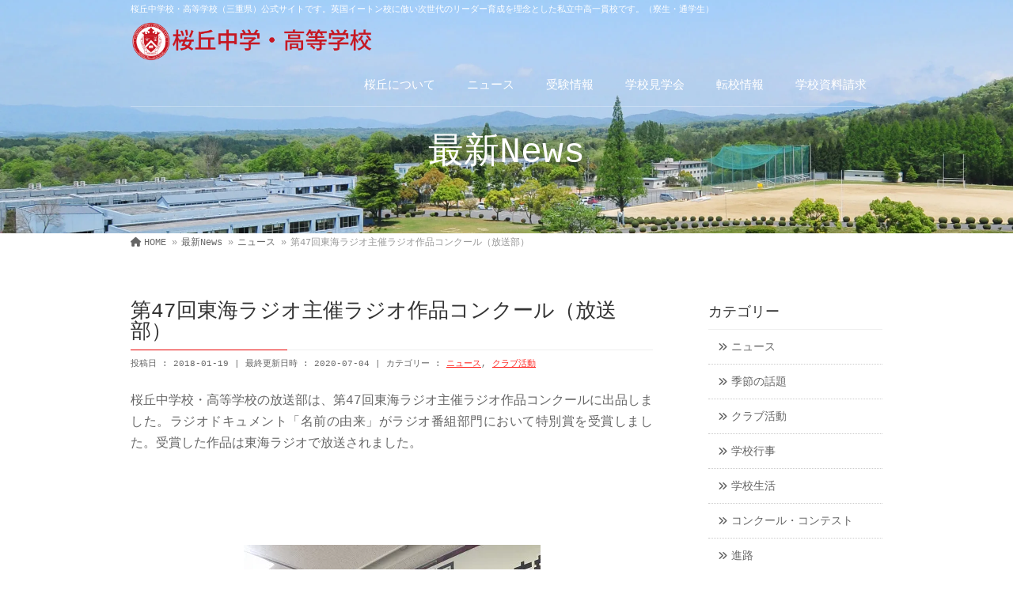

--- FILE ---
content_type: text/html; charset=UTF-8
request_url: https://sakura-gaoka.ed.jp/archives/6153
body_size: 38185
content:
<!DOCTYPE html> <!--[if IE]><meta http-equiv="X-UA-Compatible" content="IE=Edge"> <![endif]--><html xmlns:fb="http://ogp.me/ns/fb#" lang="ja"><head><meta charset="UTF-8" /><script data-cfasync="false" id="ao_optimized_gfonts_config">WebFontConfig={google:{families:["Droid Sans:700","Lato:900","Anton"] },classes:false, events:false, timeout:1500};</script><link rel="start" href="https://sakura-gaoka.ed.jp" title="HOME" /> <!--[if lte IE 8]><link rel="stylesheet" type="text/css" media="all" href="https://sakura-gaoka.ed.jp/wp2020/wp-content/themes/biz-vektor_child/style_oldie.css" /> <![endif]--><meta id="viewport" name="viewport" content="width=device-width, initial-scale=1"><style media="all">.keyColorBG,.keyColorBGh:hover,.keyColor_bg,.keyColor_bg_hover:hover{background-color:#e90000}.keyColorCl,.keyColorClh:hover,.keyColor_txt,.keyColor_txt_hover:hover{color:#e90000}.keyColorBd,.keyColorBdh:hover,.keyColor_border,.keyColor_border_hover:hover{border-color:#e90000}.color_keyBG,.color_keyBGh:hover,.color_key_bg,.color_key_bg_hover:hover{background-color:#e90000}.color_keyCl,.color_keyClh:hover,.color_key_txt,.color_key_txt_hover:hover{color:#e90000}.color_keyBd,.color_keyBdh:hover,.color_key_border,.color_key_border_hover:hover{border-color:#e90000}
@charset "utf-8";/*!
 *  Font Awesome 4.7.0 by @davegandy - http://fontawesome.io - @fontawesome
 *  License - http://fontawesome.io/license (Font: SIL OFL 1.1, CSS: MIT License)
 */.fa.fa-pull-left,.fa.pull-left{margin-right:.3em}.fa,.fa-stack{display:inline-block}#eradi_ie_box,#eradi_ie_box a,.fa-inverse{color:#fff}@font-face{font-family:FontAwesome;src:url(//sakura-gaoka.ed.jp/wp2020/wp-content/themes/biz-vektor/css/../libraries/font-awesome/fonts/fontawesome-webfont.eot?v=4.7.0);src:url(//sakura-gaoka.ed.jp/wp2020/wp-content/themes/biz-vektor/css/../libraries/font-awesome/fonts/fontawesome-webfont.eot?#iefix&v=4.7.0) format("embedded-opentype"),url(//sakura-gaoka.ed.jp/wp2020/wp-content/themes/biz-vektor/css/../libraries/font-awesome/fonts/fontawesome-webfont.woff2?v=4.7.0) format("woff2"),url(//sakura-gaoka.ed.jp/wp2020/wp-content/themes/biz-vektor/css/../libraries/font-awesome/fonts/fontawesome-webfont.woff?v=4.7.0) format("woff"),url(//sakura-gaoka.ed.jp/wp2020/wp-content/themes/biz-vektor/css/../libraries/font-awesome/fonts/fontawesome-webfont.ttf?v=4.7.0) format("truetype"),url(//sakura-gaoka.ed.jp/wp2020/wp-content/themes/biz-vektor/css/../libraries/font-awesome/fonts/fontawesome-webfont.svg?v=4.7.0#fontawesomeregular) format("svg");font-weight:400;font-style:normal}.fa{font:normal normal normal 14px/1 FontAwesome;font-size:inherit;text-rendering:auto;-webkit-font-smoothing:antialiased;-moz-osx-font-smoothing:grayscale}.fa-lg{font-size:1.33333em;line-height:.75em;vertical-align:-15%}.content form table th,.dummyImage,.fa-stack{vertical-align:middle}.fa-2x{font-size:2em}.fa-3x{font-size:3em}.fa-4x{font-size:4em}.fa-5x{font-size:5em}.fa-fw{width:1.28571em;text-align:center}.fa-ul{padding-left:0;margin-left:2.14286em;list-style-type:none}.fa.fa-pull-right,.fa.pull-right{margin-left:.3em}.fa-ul>li{position:relative}.fa-li{position:absolute;left:-2.14286em;width:2.14286em;top:.14286em;text-align:center}.fa-li.fa-lg{left:-1.85714em}.fa-border{padding:.2em .25em .15em;border:.08em solid #eee;border-radius:.1em}.fa-pull-left{float:left}.fa-pull-right,.pull-right{float:right}.pull-left{float:left}.fa-spin{-webkit-animation:fa-spin 2s infinite linear;animation:fa-spin 2s infinite linear}.fa-pulse{-webkit-animation:fa-spin 1s infinite steps(8);animation:fa-spin 1s infinite steps(8)}.fa-rotate-90{-ms-filter:"progid:DXImageTransform.Microsoft.BasicImage(rotation=1)";-webkit-transform:rotate(90deg);transform:rotate(90deg)}.fa-rotate-180{-ms-filter:"progid:DXImageTransform.Microsoft.BasicImage(rotation=2)";-webkit-transform:rotate(180deg);transform:rotate(180deg)}.fa-rotate-270{-ms-filter:"progid:DXImageTransform.Microsoft.BasicImage(rotation=3)";-webkit-transform:rotate(270deg);transform:rotate(270deg)}.fa-flip-horizontal{-ms-filter:"progid:DXImageTransform.Microsoft.BasicImage(rotation=0, mirror=1)";-webkit-transform:scale(-1,1);transform:scale(-1,1)}.fa-flip-vertical{-ms-filter:"progid:DXImageTransform.Microsoft.BasicImage(rotation=2, mirror=1)";-webkit-transform:scale(1,-1);transform:scale(1,-1)}:root .fa-flip-horizontal,:root .fa-flip-vertical,:root .fa-rotate-180,:root .fa-rotate-270,:root .fa-rotate-90{-webkit-filter:none;filter:none}.fa-stack{position:relative;width:2em;height:2em;line-height:2em}.fa-stack-1x,.fa-stack-2x{position:absolute;left:0;width:100%;text-align:center}.fa-stack-1x{line-height:inherit}.fa-stack-2x{font-size:2em}.fa-glass:before{content:""}.fa-music:before{content:""}.fa-search:before{content:""}.fa-envelope-o:before{content:""}.fa-heart:before{content:""}.fa-star:before{content:""}.fa-star-o:before{content:""}.fa-user:before{content:""}.fa-film:before{content:""}.fa-th-large:before{content:""}.fa-th:before{content:""}.fa-th-list:before{content:""}.fa-check:before{content:""}.fa-close:before,.fa-remove:before,.fa-times:before{content:""}.fa-search-plus:before{content:""}.fa-search-minus:before{content:""}.fa-power-off:before{content:""}.fa-signal:before{content:""}.fa-cog:before,.fa-gear:before{content:""}.fa-trash-o:before{content:""}.fa-home:before{content:""}.fa-file-o:before{content:""}.fa-clock-o:before{content:""}.fa-road:before{content:""}.fa-download:before{content:""}.fa-arrow-circle-o-down:before{content:""}.fa-arrow-circle-o-up:before{content:""}.fa-inbox:before{content:""}.fa-play-circle-o:before{content:""}.fa-repeat:before,.fa-rotate-right:before{content:""}.fa-refresh:before{content:""}.fa-list-alt:before{content:""}.fa-lock:before{content:""}.fa-flag:before{content:""}.fa-headphones:before{content:""}.fa-volume-off:before{content:""}.fa-volume-down:before{content:""}.fa-volume-up:before{content:""}.fa-qrcode:before{content:""}.fa-barcode:before{content:""}.fa-tag:before{content:""}.fa-tags:before{content:""}.fa-book:before{content:""}.fa-bookmark:before{content:""}.fa-print:before{content:""}.fa-camera:before{content:""}.fa-font:before{content:""}.fa-bold:before{content:""}.fa-italic:before{content:""}.fa-text-height:before{content:""}.fa-text-width:before{content:""}.fa-align-left:before{content:""}.fa-align-center:before{content:""}.fa-align-right:before{content:""}.fa-align-justify:before{content:""}.fa-list:before{content:""}.fa-dedent:before,.fa-outdent:before{content:""}.fa-indent:before{content:""}.fa-video-camera:before{content:""}.fa-image:before,.fa-photo:before,.fa-picture-o:before{content:""}.fa-pencil:before{content:""}.fa-map-marker:before{content:""}.fa-adjust:before{content:""}.fa-tint:before{content:""}.fa-edit:before,.fa-pencil-square-o:before{content:""}.fa-share-square-o:before{content:""}.fa-check-square-o:before{content:""}.fa-arrows:before{content:""}.fa-step-backward:before{content:""}.fa-fast-backward:before{content:""}.fa-backward:before{content:""}.fa-play:before{content:""}.fa-pause:before{content:""}.fa-stop:before{content:""}.fa-forward:before{content:""}.fa-fast-forward:before{content:""}.fa-step-forward:before{content:""}.fa-eject:before{content:""}.fa-chevron-left:before{content:""}.fa-chevron-right:before{content:""}.fa-plus-circle:before{content:""}.fa-minus-circle:before{content:""}.fa-times-circle:before{content:""}.fa-check-circle:before{content:""}.fa-question-circle:before{content:""}.fa-info-circle:before{content:""}.fa-crosshairs:before{content:""}.fa-times-circle-o:before{content:""}.fa-check-circle-o:before{content:""}.fa-ban:before{content:""}.fa-arrow-left:before{content:""}.fa-arrow-right:before{content:""}.fa-arrow-up:before{content:""}.fa-arrow-down:before{content:""}.fa-mail-forward:before,.fa-share:before{content:""}.fa-expand:before{content:""}.fa-compress:before{content:""}.fa-plus:before{content:""}.fa-minus:before{content:""}.fa-asterisk:before{content:""}.fa-exclamation-circle:before{content:""}.fa-gift:before{content:""}.fa-leaf:before{content:""}.fa-fire:before{content:""}.fa-eye:before{content:""}.fa-eye-slash:before{content:""}.fa-exclamation-triangle:before,.fa-warning:before{content:""}.fa-plane:before{content:""}.fa-calendar:before{content:""}.fa-random:before{content:""}.fa-comment:before{content:""}.fa-magnet:before{content:""}.fa-chevron-up:before{content:""}.fa-chevron-down:before{content:""}.fa-retweet:before{content:""}.fa-shopping-cart:before{content:""}.fa-folder:before{content:""}.fa-folder-open:before{content:""}.fa-arrows-v:before{content:""}.fa-arrows-h:before{content:""}.fa-bar-chart-o:before,.fa-bar-chart:before{content:""}.fa-twitter-square:before{content:""}.fa-facebook-square:before{content:""}.fa-camera-retro:before{content:""}.fa-key:before{content:""}.fa-cogs:before,.fa-gears:before{content:""}.fa-comments:before{content:""}.fa-thumbs-o-up:before{content:""}.fa-thumbs-o-down:before{content:""}.fa-star-half:before{content:""}.fa-heart-o:before{content:""}.fa-sign-out:before{content:""}.fa-linkedin-square:before{content:""}.fa-thumb-tack:before{content:""}.fa-external-link:before{content:""}.fa-sign-in:before{content:""}.fa-trophy:before{content:""}.fa-github-square:before{content:""}.fa-upload:before{content:""}.fa-lemon-o:before{content:""}.fa-phone:before{content:""}.fa-square-o:before{content:""}.fa-bookmark-o:before{content:""}.fa-phone-square:before{content:""}.fa-twitter:before{content:""}.fa-facebook-f:before,.fa-facebook:before{content:""}.fa-github:before{content:""}.fa-unlock:before{content:""}.fa-credit-card:before{content:""}.fa-feed:before,.fa-rss:before{content:""}.fa-hdd-o:before{content:""}.fa-bullhorn:before{content:""}.fa-bell:before{content:""}.fa-certificate:before{content:""}.fa-hand-o-right:before{content:""}.fa-hand-o-left:before{content:""}.fa-hand-o-up:before{content:""}.fa-hand-o-down:before{content:""}.fa-arrow-circle-left:before{content:""}.fa-arrow-circle-right:before{content:""}.fa-arrow-circle-up:before{content:""}.fa-arrow-circle-down:before{content:""}.fa-globe:before{content:""}.fa-wrench:before{content:""}.fa-tasks:before{content:""}.fa-filter:before{content:""}.fa-briefcase:before{content:""}.fa-arrows-alt:before{content:""}.fa-group:before,.fa-users:before{content:""}.fa-chain:before,.fa-link:before{content:""}.fa-cloud:before{content:""}.fa-flask:before{content:""}.fa-cut:before,.fa-scissors:before{content:""}.fa-copy:before,.fa-files-o:before{content:""}.fa-paperclip:before{content:""}.fa-floppy-o:before,.fa-save:before{content:""}.fa-square:before{content:""}.fa-bars:before,.fa-navicon:before,.fa-reorder:before{content:""}.fa-list-ul:before{content:""}.fa-list-ol:before{content:""}.fa-strikethrough:before{content:""}.fa-underline:before{content:""}.fa-table:before{content:""}.fa-magic:before{content:""}.fa-truck:before{content:""}.fa-pinterest:before{content:""}.fa-pinterest-square:before{content:""}.fa-google-plus-square:before{content:""}.fa-google-plus:before{content:""}.fa-money:before{content:""}.fa-caret-down:before{content:""}.fa-caret-up:before{content:""}.fa-caret-left:before{content:""}.fa-caret-right:before{content:""}.fa-columns:before{content:""}.fa-sort:before,.fa-unsorted:before{content:""}.fa-sort-desc:before,.fa-sort-down:before{content:""}.fa-sort-asc:before,.fa-sort-up:before{content:""}.fa-envelope:before{content:""}.fa-linkedin:before{content:""}.fa-rotate-left:before,.fa-undo:before{content:""}.fa-gavel:before,.fa-legal:before{content:""}.fa-dashboard:before,.fa-tachometer:before{content:""}.fa-comment-o:before{content:""}.fa-comments-o:before{content:""}.fa-bolt:before,.fa-flash:before{content:""}.fa-sitemap:before{content:""}.fa-umbrella:before{content:""}.fa-clipboard:before,.fa-paste:before{content:""}.fa-lightbulb-o:before{content:""}.fa-exchange:before{content:""}.fa-cloud-download:before{content:""}.fa-cloud-upload:before{content:""}.fa-user-md:before{content:""}.fa-stethoscope:before{content:""}.fa-suitcase:before{content:""}.fa-bell-o:before{content:""}.fa-coffee:before{content:""}.fa-cutlery:before{content:""}.fa-file-text-o:before{content:""}.fa-building-o:before{content:""}.fa-hospital-o:before{content:""}.fa-ambulance:before{content:""}.fa-medkit:before{content:""}.fa-fighter-jet:before{content:""}.fa-beer:before{content:""}.fa-h-square:before{content:""}.fa-plus-square:before{content:""}.fa-angle-double-left:before{content:""}.fa-angle-double-right:before{content:""}.fa-angle-double-up:before{content:""}.fa-angle-double-down:before{content:""}.fa-angle-left:before{content:""}.fa-angle-right:before{content:""}.fa-angle-up:before{content:""}.fa-angle-down:before{content:""}.fa-desktop:before{content:""}.fa-laptop:before{content:""}.fa-tablet:before{content:""}.fa-mobile-phone:before,.fa-mobile:before{content:""}.fa-circle-o:before{content:""}.fa-quote-left:before{content:""}.fa-quote-right:before{content:""}.fa-spinner:before{content:""}.fa-circle:before{content:""}.fa-mail-reply:before,.fa-reply:before{content:""}.fa-github-alt:before{content:""}.fa-folder-o:before{content:""}.fa-folder-open-o:before{content:""}.fa-smile-o:before{content:""}.fa-frown-o:before{content:""}.fa-meh-o:before{content:""}.fa-gamepad:before{content:""}.fa-keyboard-o:before{content:""}.fa-flag-o:before{content:""}.fa-flag-checkered:before{content:""}.fa-terminal:before{content:""}.fa-code:before{content:""}.fa-mail-reply-all:before,.fa-reply-all:before{content:""}.fa-star-half-empty:before,.fa-star-half-full:before,.fa-star-half-o:before{content:""}.fa-location-arrow:before{content:""}.fa-crop:before{content:""}.fa-code-fork:before{content:""}.fa-chain-broken:before,.fa-unlink:before{content:""}.fa-question:before{content:""}.fa-info:before{content:""}.fa-exclamation:before{content:""}.fa-superscript:before{content:""}.fa-subscript:before{content:""}.fa-eraser:before{content:""}.fa-puzzle-piece:before{content:""}.fa-microphone:before{content:""}.fa-microphone-slash:before{content:""}.fa-shield:before{content:""}.fa-calendar-o:before{content:""}.fa-fire-extinguisher:before{content:""}.fa-rocket:before{content:""}.fa-maxcdn:before{content:""}.fa-chevron-circle-left:before{content:""}.fa-chevron-circle-right:before{content:""}.fa-chevron-circle-up:before{content:""}.fa-chevron-circle-down:before{content:""}.fa-html5:before{content:""}.fa-css3:before{content:""}.fa-anchor:before{content:""}.fa-unlock-alt:before{content:""}.fa-bullseye:before{content:""}.fa-ellipsis-h:before{content:""}.fa-ellipsis-v:before{content:""}.fa-rss-square:before{content:""}.fa-play-circle:before{content:""}.fa-ticket:before{content:""}.fa-minus-square:before{content:""}.fa-minus-square-o:before{content:""}.fa-level-up:before{content:""}.fa-level-down:before{content:""}.fa-check-square:before{content:""}.fa-pencil-square:before{content:""}.fa-external-link-square:before{content:""}.fa-share-square:before{content:""}.fa-compass:before{content:""}.fa-caret-square-o-down:before,.fa-toggle-down:before{content:""}.fa-caret-square-o-up:before,.fa-toggle-up:before{content:""}.fa-caret-square-o-right:before,.fa-toggle-right:before{content:""}.fa-eur:before,.fa-euro:before{content:""}.fa-gbp:before{content:""}.fa-dollar:before,.fa-usd:before{content:""}.fa-inr:before,.fa-rupee:before{content:""}.fa-cny:before,.fa-jpy:before,.fa-rmb:before,.fa-yen:before{content:""}.fa-rouble:before,.fa-rub:before,.fa-ruble:before{content:""}.fa-krw:before,.fa-won:before{content:""}.fa-bitcoin:before,.fa-btc:before{content:""}.fa-file:before{content:""}.fa-file-text:before{content:""}.fa-sort-alpha-asc:before{content:""}.fa-sort-alpha-desc:before{content:""}.fa-sort-amount-asc:before{content:""}.fa-sort-amount-desc:before{content:""}.fa-sort-numeric-asc:before{content:""}.fa-sort-numeric-desc:before{content:""}.fa-thumbs-up:before{content:""}.fa-thumbs-down:before{content:""}.fa-youtube-square:before{content:""}.fa-youtube:before{content:""}.fa-xing:before{content:""}.fa-xing-square:before{content:""}.fa-youtube-play:before{content:""}.fa-dropbox:before{content:""}.fa-stack-overflow:before{content:""}.fa-instagram:before{content:""}.fa-flickr:before{content:""}.fa-adn:before{content:""}.fa-bitbucket:before{content:""}.fa-bitbucket-square:before{content:""}.fa-tumblr:before{content:""}.fa-tumblr-square:before{content:""}.fa-long-arrow-down:before{content:""}.fa-long-arrow-up:before{content:""}.fa-long-arrow-left:before{content:""}.fa-long-arrow-right:before{content:""}.fa-apple:before{content:""}.fa-windows:before{content:""}.fa-android:before{content:""}.fa-linux:before{content:""}.fa-dribbble:before{content:""}.fa-skype:before{content:""}.fa-foursquare:before{content:""}.fa-trello:before{content:""}.fa-female:before{content:""}.fa-male:before{content:""}.fa-gittip:before,.fa-gratipay:before{content:""}.fa-sun-o:before{content:""}.fa-moon-o:before{content:""}.fa-archive:before{content:""}.fa-bug:before{content:""}.fa-vk:before{content:""}.fa-weibo:before{content:""}.fa-renren:before{content:""}.fa-pagelines:before{content:""}.fa-stack-exchange:before{content:""}.fa-arrow-circle-o-right:before{content:""}.fa-arrow-circle-o-left:before{content:""}.fa-caret-square-o-left:before,.fa-toggle-left:before{content:""}.fa-dot-circle-o:before{content:""}.fa-wheelchair:before{content:""}.fa-vimeo-square:before{content:""}.fa-try:before,.fa-turkish-lira:before{content:""}.fa-plus-square-o:before{content:""}.fa-space-shuttle:before{content:""}.fa-slack:before{content:""}.fa-envelope-square:before{content:""}.fa-wordpress:before{content:""}.fa-openid:before{content:""}.fa-bank:before,.fa-institution:before,.fa-university:before{content:""}.fa-graduation-cap:before,.fa-mortar-board:before{content:""}.fa-yahoo:before{content:""}.fa-google:before{content:""}.fa-reddit:before{content:""}.fa-reddit-square:before{content:""}.fa-stumbleupon-circle:before{content:""}.fa-stumbleupon:before{content:""}.fa-delicious:before{content:""}.fa-digg:before{content:""}.fa-pied-piper-pp:before{content:""}.fa-pied-piper-alt:before{content:""}.fa-drupal:before{content:""}.fa-joomla:before{content:""}.fa-language:before{content:""}.fa-fax:before{content:""}.fa-building:before{content:""}.fa-child:before{content:""}.fa-paw:before{content:""}.fa-spoon:before{content:""}.fa-cube:before{content:""}.fa-cubes:before{content:""}.fa-behance:before{content:""}.fa-behance-square:before{content:""}.fa-steam:before{content:""}.fa-steam-square:before{content:""}.fa-recycle:before{content:""}.fa-automobile:before,.fa-car:before{content:""}.fa-cab:before,.fa-taxi:before{content:""}.fa-tree:before{content:""}.fa-spotify:before{content:""}.fa-deviantart:before{content:""}.fa-soundcloud:before{content:""}.fa-database:before{content:""}.fa-file-pdf-o:before{content:""}.fa-file-word-o:before{content:""}.fa-file-excel-o:before{content:""}.fa-file-powerpoint-o:before{content:""}.fa-file-image-o:before,.fa-file-photo-o:before,.fa-file-picture-o:before{content:""}.fa-file-archive-o:before,.fa-file-zip-o:before{content:""}.fa-file-audio-o:before,.fa-file-sound-o:before{content:""}.fa-file-movie-o:before,.fa-file-video-o:before{content:""}.fa-file-code-o:before{content:""}.fa-vine:before{content:""}.fa-codepen:before{content:""}.fa-jsfiddle:before{content:""}.fa-life-bouy:before,.fa-life-buoy:before,.fa-life-ring:before,.fa-life-saver:before,.fa-support:before{content:""}.fa-circle-o-notch:before{content:""}.fa-ra:before,.fa-rebel:before,.fa-resistance:before{content:""}.fa-empire:before,.fa-ge:before{content:""}.fa-git-square:before{content:""}.fa-git:before{content:""}.fa-hacker-news:before,.fa-y-combinator-square:before,.fa-yc-square:before{content:""}.fa-tencent-weibo:before{content:""}.fa-qq:before{content:""}.fa-wechat:before,.fa-weixin:before{content:""}.fa-paper-plane:before,.fa-send:before{content:""}.fa-paper-plane-o:before,.fa-send-o:before{content:""}.fa-history:before{content:""}.fa-circle-thin:before{content:""}.fa-header:before{content:""}.fa-paragraph:before{content:""}.fa-sliders:before{content:""}.fa-share-alt:before{content:""}.fa-share-alt-square:before{content:""}.fa-bomb:before{content:""}.fa-futbol-o:before,.fa-soccer-ball-o:before{content:""}.fa-tty:before{content:""}.fa-binoculars:before{content:""}.fa-plug:before{content:""}.fa-slideshare:before{content:""}.fa-twitch:before{content:""}.fa-yelp:before{content:""}.fa-newspaper-o:before{content:""}.fa-wifi:before{content:""}.fa-calculator:before{content:""}.fa-paypal:before{content:""}.fa-google-wallet:before{content:""}.fa-cc-visa:before{content:""}.fa-cc-mastercard:before{content:""}.fa-cc-discover:before{content:""}.fa-cc-amex:before{content:""}.fa-cc-paypal:before{content:""}.fa-cc-stripe:before{content:""}.fa-bell-slash:before{content:""}.fa-bell-slash-o:before{content:""}.fa-trash:before{content:""}.fa-copyright:before{content:""}.fa-at:before{content:""}.fa-eyedropper:before{content:""}.fa-paint-brush:before{content:""}.fa-birthday-cake:before{content:""}.fa-area-chart:before{content:""}.fa-pie-chart:before{content:""}.fa-line-chart:before{content:""}.fa-lastfm:before{content:""}.fa-lastfm-square:before{content:""}.fa-toggle-off:before{content:""}.fa-toggle-on:before{content:""}.fa-bicycle:before{content:""}.fa-bus:before{content:""}.fa-ioxhost:before{content:""}.fa-angellist:before{content:""}.fa-cc:before{content:""}.fa-ils:before,.fa-shekel:before,.fa-sheqel:before{content:""}.fa-meanpath:before{content:""}.fa-buysellads:before{content:""}.fa-connectdevelop:before{content:""}.fa-dashcube:before{content:""}.fa-forumbee:before{content:""}.fa-leanpub:before{content:""}.fa-sellsy:before{content:""}.fa-shirtsinbulk:before{content:""}.fa-simplybuilt:before{content:""}.fa-skyatlas:before{content:""}.fa-cart-plus:before{content:""}.fa-cart-arrow-down:before{content:""}.fa-diamond:before{content:""}.fa-ship:before{content:""}.fa-user-secret:before{content:""}.fa-motorcycle:before{content:""}.fa-street-view:before{content:""}.fa-heartbeat:before{content:""}.fa-venus:before{content:""}.fa-mars:before{content:""}.fa-mercury:before{content:""}.fa-intersex:before,.fa-transgender:before{content:""}.fa-transgender-alt:before{content:""}.fa-venus-double:before{content:""}.fa-mars-double:before{content:""}.fa-venus-mars:before{content:""}.fa-mars-stroke:before{content:""}.fa-mars-stroke-v:before{content:""}.fa-mars-stroke-h:before{content:""}.fa-neuter:before{content:""}.fa-genderless:before{content:""}.fa-facebook-official:before{content:""}.fa-pinterest-p:before{content:""}.fa-whatsapp:before{content:""}.fa-server:before{content:""}.fa-user-plus:before{content:""}.fa-user-times:before{content:""}.fa-bed:before,.fa-hotel:before{content:""}.fa-viacoin:before{content:""}.fa-train:before{content:""}.fa-subway:before{content:""}.fa-medium:before{content:""}.fa-y-combinator:before,.fa-yc:before{content:""}.fa-optin-monster:before{content:""}.fa-opencart:before{content:""}.fa-expeditedssl:before{content:""}.fa-battery-4:before,.fa-battery-full:before,.fa-battery:before{content:""}.fa-battery-3:before,.fa-battery-three-quarters:before{content:""}.fa-battery-2:before,.fa-battery-half:before{content:""}.fa-battery-1:before,.fa-battery-quarter:before{content:""}.fa-battery-0:before,.fa-battery-empty:before{content:""}.fa-mouse-pointer:before{content:""}.fa-i-cursor:before{content:""}.fa-object-group:before{content:""}.fa-object-ungroup:before{content:""}.fa-sticky-note:before{content:""}.fa-sticky-note-o:before{content:""}.fa-cc-jcb:before{content:""}.fa-cc-diners-club:before{content:""}.fa-clone:before{content:""}.fa-balance-scale:before{content:""}.fa-hourglass-o:before{content:""}.fa-hourglass-1:before,.fa-hourglass-start:before{content:""}.fa-hourglass-2:before,.fa-hourglass-half:before{content:""}.fa-hourglass-3:before,.fa-hourglass-end:before{content:""}.fa-hourglass:before{content:""}.fa-hand-grab-o:before,.fa-hand-rock-o:before{content:""}.fa-hand-paper-o:before,.fa-hand-stop-o:before{content:""}.fa-hand-scissors-o:before{content:""}.fa-hand-lizard-o:before{content:""}.fa-hand-spock-o:before{content:""}.fa-hand-pointer-o:before{content:""}.fa-hand-peace-o:before{content:""}.fa-trademark:before{content:""}.fa-registered:before{content:""}.fa-creative-commons:before{content:""}.fa-gg:before{content:""}.fa-gg-circle:before{content:""}.fa-tripadvisor:before{content:""}.fa-odnoklassniki:before{content:""}.fa-odnoklassniki-square:before{content:""}.fa-get-pocket:before{content:""}.fa-wikipedia-w:before{content:""}.fa-safari:before{content:""}.fa-chrome:before{content:""}.fa-firefox:before{content:""}.fa-opera:before{content:""}.fa-internet-explorer:before{content:""}.fa-television:before,.fa-tv:before{content:""}.fa-contao:before{content:""}.fa-500px:before{content:""}.fa-amazon:before{content:""}.fa-calendar-plus-o:before{content:""}.fa-calendar-minus-o:before{content:""}.fa-calendar-times-o:before{content:""}.fa-calendar-check-o:before{content:""}.fa-industry:before{content:""}.fa-map-pin:before{content:""}.fa-map-signs:before{content:""}.fa-map-o:before{content:""}.fa-map:before{content:""}.fa-commenting:before{content:""}.fa-commenting-o:before{content:""}.fa-houzz:before{content:""}.fa-vimeo:before{content:""}.fa-black-tie:before{content:""}.fa-fonticons:before{content:""}.fa-reddit-alien:before{content:""}.fa-edge:before{content:""}.fa-credit-card-alt:before{content:""}.fa-codiepie:before{content:""}.fa-modx:before{content:""}.fa-fort-awesome:before{content:""}.fa-usb:before{content:""}.fa-product-hunt:before{content:""}.fa-mixcloud:before{content:""}.fa-scribd:before{content:""}.fa-pause-circle:before{content:""}.fa-pause-circle-o:before{content:""}.fa-stop-circle:before{content:""}.fa-stop-circle-o:before{content:""}.fa-shopping-bag:before{content:""}.fa-shopping-basket:before{content:""}.fa-hashtag:before{content:""}.fa-bluetooth:before{content:""}.fa-bluetooth-b:before{content:""}.fa-percent:before{content:""}.fa-gitlab:before{content:""}.fa-wpbeginner:before{content:""}.fa-wpforms:before{content:""}.fa-envira:before{content:""}.fa-universal-access:before{content:""}.fa-wheelchair-alt:before{content:""}.fa-question-circle-o:before{content:""}.fa-blind:before{content:""}.fa-audio-description:before{content:""}.fa-volume-control-phone:before{content:""}.fa-braille:before{content:""}.fa-assistive-listening-systems:before{content:""}.fa-american-sign-language-interpreting:before,.fa-asl-interpreting:before{content:""}.fa-deaf:before,.fa-deafness:before,.fa-hard-of-hearing:before{content:""}.fa-glide:before{content:""}.fa-glide-g:before{content:""}.fa-sign-language:before,.fa-signing:before{content:""}.fa-low-vision:before{content:""}.fa-viadeo:before{content:""}.fa-viadeo-square:before{content:""}.fa-snapchat:before{content:""}.fa-snapchat-ghost:before{content:""}.fa-snapchat-square:before{content:""}.fa-pied-piper:before{content:""}.fa-first-order:before{content:""}.fa-yoast:before{content:""}.fa-themeisle:before{content:""}.fa-google-plus-circle:before,.fa-google-plus-official:before{content:""}.fa-fa:before,.fa-font-awesome:before{content:""}.fa-handshake-o:before{content:""}.fa-envelope-open:before{content:""}.fa-envelope-open-o:before{content:""}.fa-linode:before{content:""}.fa-address-book:before{content:""}.fa-address-book-o:before{content:""}.fa-address-card:before,.fa-vcard:before{content:""}.fa-address-card-o:before,.fa-vcard-o:before{content:""}.fa-user-circle:before{content:""}.fa-user-circle-o:before{content:""}.fa-user-o:before{content:""}.fa-id-badge:before{content:""}.fa-drivers-license:before,.fa-id-card:before{content:""}.fa-drivers-license-o:before,.fa-id-card-o:before{content:""}.fa-quora:before{content:""}.fa-free-code-camp:before{content:""}.fa-telegram:before{content:""}.fa-thermometer-4:before,.fa-thermometer-full:before,.fa-thermometer:before{content:""}.fa-thermometer-3:before,.fa-thermometer-three-quarters:before{content:""}.fa-thermometer-2:before,.fa-thermometer-half:before{content:""}.fa-thermometer-1:before,.fa-thermometer-quarter:before{content:""}.fa-thermometer-0:before,.fa-thermometer-empty:before{content:""}.fa-shower:before{content:""}.fa-bath:before,.fa-bathtub:before,.fa-s15:before{content:""}.fa-podcast:before{content:""}.fa-window-maximize:before{content:""}.fa-window-minimize:before{content:""}.fa-window-restore:before{content:""}.fa-times-rectangle:before,.fa-window-close:before{content:""}.fa-times-rectangle-o:before,.fa-window-close-o:before{content:""}.fa-bandcamp:before{content:""}.fa-grav:before{content:""}.fa-etsy:before{content:""}.fa-imdb:before{content:""}.fa-ravelry:before{content:""}.fa-eercast:before{content:""}.fa-microchip:before{content:""}.fa-snowflake-o:before{content:""}.fa-superpowers:before{content:""}.fa-wpexplorer:before{content:""}.fa-meetup:before{content:""}.sr-only{position:absolute;width:1px;height:1px;padding:0;margin:-1px;overflow:hidden;clip:rect(0,0,0,0);border:0}.sr-only-focusable:active,.sr-only-focusable:focus{position:static;width:auto;height:auto;margin:0;overflow:visible;clip:auto}#confirm-button input,.content form input.wpcf7-submit,p.form-submit input[type=submit]{font-size:124%;line-height:160%;display:block;margin:0 auto;padding:12px 20px 10px;width:30%;border-radius:4px;text-align:center;border:none;overflow:hidden;position:relative;white-space:nowrap;text-decoration:none}.linkBtn a,a.btn,input[type=button],input[type=submit]{display:inline-block;overflow:hidden;margin-top:15px;position:relative;padding:8px 20px 6px;text-decoration:none;cursor:pointer;border:none}form input[type=text],form input[type=email],form input[type=password],form input[type=date],form select,form textarea{border:1px solid #e5e5e5;border-radius:4px;padding:10px 5px;outline:0;margin:5px 5px 5px 0;-webkit-appearance:none;font-size:100%}form input[type=radio],form input[type=checkbox]{margin-right:.5em;margin-left:.5em;width:auto}form input:focus,form textarea:focus{box-shadow:inset 0 0 5px rgba(8,1,3,.2)}form textarea{width:94%;font-size:12px}form input[type=button],form input[type=submit]{-webkit-appearance:none}form#searchform{padding:5px 0 5px 7px;display:block;overflow:hidden;position:relative}form#searchform input#s{margin:0 0 0 5px;padding:7px 5px;width:70%;float:left}#sideTower .ttBox .ttBoxThumb,.content .subPostListSection li.ttBox .ttBoxThumb,.sideTower .ttBox .ttBoxThumb{width:80px}form#searchform input#searchsubmit{margin:0 10px 0 0;float:right}div.wpcf7 img.ajax-loader{margin:8px auto!important;display:block}.content form table{margin-top:25px}.content form table td,.content form table th{padding:10px}.flexslider.slide .flex-direction-nav li .next{right:0}.flexslider.slide .flex-direction-nav li .prev{left:0}#eradi_ie_box{background-color:#c00;padding:2em;text-align:center;font-size:114.3%}#eradi_ie_box .alert_title{font-size:150%;margin-bottom:1em}#wpadminbar .ab-top-menu>li#wp-admin-bar-editGuide>.ab-item{background-color:#069;cursor:pointer}#wpadminbar .ab-top-menu>li#wp-admin-bar-editGuide>.ab-item:hover{background-color:#cc0;color:#fff;cursor:pointer}#sideTower .sideWidget li#sideContact,.sideTower .sideWidget li#sideContact{border:none}#sideTower .sideWidget li#sideContact a,.sideTower .sideWidget li#sideContact a{padding:0}.content .infoList{position:relative;margin-bottom:30px}.content .infoList h2,.content .infoList h2:first-child,.wpcf7 dl dd{margin-bottom:0}.content .infoList .infoListBox{clear:both}.entry-meta .entry-meta-items:before{content:" | "}.entry-meta .entry-meta-items.author{display:none}#sideTower .ttBoxSection,.sideTower .ttBoxSection{padding:0 0 15px}#sideTower .ttBox a,.sideTower .ttBox a{text-decoration:none;color:#333}#sideTower .ttBox a:hover,.sideTower .ttBox a:hover{text-decoration:underline}#sideTower .sideWidget .tagcloud,.sideTower .sideWidget .tagcloud{margin-top:10px}.content .subPostListSection{display:block;overflow:hidden;position:relative;padding-bottom:20px}.content .subPostListSection ul{margin:0}.content .subPostListSection li.ttBox{display:block;overflow:hidden;position:relative;padding:15px 0;border-bottom:1px dotted #999;margin:0}.content .subPostListSection li.ttBox:nth-child(1),.content .subPostListSection li.ttBox:nth-child(2){padding-top:0}.content .subPostListSection li.ttBox h4{margin-top:0}.content .subPostListSection li.ttBox a{text-decoration:none;color:#333}#content #sitemapPostList h5 a:hover,.content .subPostListSection li.ttBox a:hover{text-decoration:underline}#content #sitemapPostList h5{color:#666}#content #sitemapPostList h5 a{color:#666;text-decoration:none}#content #sitemapPostList h6{margin-top:0;font-size:85.7%}.wpcf7{margin-top:20px}.wpcf7 dl{display:block;overflow:hidden;border-bottom:1px dotted #ccc}.wpcf7 dl dt{display:block;overflow:hidden;padding:10px 0;float:left;width:20%;color:#666;font-weight:lighter}.wpcf7 dl dd{display:block;overflow:hidden;padding:10px}span.wpcf7-form-control-wrap{position:relative;display:block;overflow:hidden;clear:both}span.wpcf7-list-item{padding-top:8px;padding-bottom:8px}div.wpcf7-validation-errors,span.wpcf7-not-valid-tip{color:#fff;padding:8px 12px 6px;position:relative;display:block;background-color:red;left:0;top:8px;margin-bottom:8px;clear:both;border-radius:5px;border:none}div.wpcf7-validation-errors::after,span.wpcf7-not-valid-tip::after{content:"";position:absolute;bottom:100%;left:30px;height:0;width:0;border:10px solid transparent;border-bottom:10px solid red}#main #trust-form span.content{width:auto}.flexslider .slides img,.no-js .slides>li:first-child,.slides:after,html[xmlns] .slides{display:block}#main #container .content.wide.top_after_image_widget_area{padding-bottom:0}.content .widget_bv_full_wide_title_outer{text-align:center;background-size:cover;background-position:center center;margin:0 calc(50% - 50vw) 3em;padding:3em calc(50vw - 50%)}.content .widget_bv_full_wide_title_outer .widget_bv_full_wide_title_title{font-size:1.6rem;padding:0;margin-bottom:.3em;line-height:1.4em;background:0 0;border:none;box-shadow:none}.content .widget_bv_full_wide_title_outer .widget_bv_full_wide_title_title:last-child{margin-bottom:0}.content .widget_bv_full_wide_title_outer .widget_bv_full_wide_title_caption{margin-bottom:0;line-height:1.4em}#content p.leadTxt,.leadTxt{font-size:2em;line-height:150%;padding:0}#content dl.qaItem{display:block;overflow:hidden;border-bottom:1px dotted #ccc;padding:0 0 20px;margin:0 0 20px;width:100%}#content dl.qaItem dt{margin-bottom:15px;background:url(//sakura-gaoka.ed.jp/wp2020/wp-content/themes/biz-vektor/css/../images/options/qaIconQ.gif) left top no-repeat;padding-left:32px;border:none}#content dl.qaItem dd{margin-bottom:0;background:url(//sakura-gaoka.ed.jp/wp2020/wp-content/themes/biz-vektor/css/../images/options/qaIconA.gif) left top no-repeat;padding-left:32px}#content .flowBox{padding-bottom:30px;margin-bottom:15px;display:block;overflow:hidden;background:url(//sakura-gaoka.ed.jp/wp2020/wp-content/themes/biz-vektor/css/../images/options/arrow_down.png) center bottom no-repeat}#content .flowBox:last-child{background:0 0;padding-bottom:0;margin-bottom:0}#content .flowBox dl{display:block;overflow:hidden;padding:15px 20px;border:3px solid #e5e5e5}#content .flowBox dl dt{border-bottom:1px dotted #ccc;margin-bottom:10px;font-size:1.2em}#content .flowBox dl dd{margin-bottom:0}#content .flowBox dl dd h4{margin:0;padding:0}#content .flowBox dl dd p{margin-bottom:10px}#content .flowBox dl dd ul{margin-bottom:0}.dummyImage{padding:20px;display:block;text-align:center;background-color:#f5f5f5;border:1px solid #ccc;margin-bottom:15px}.floatLeft{float:left;margin-right:20px}.floatRight{float:right;margin-left:20px}@media (min-width:500px){.content .subPostListSection .ttBox{width:47%}.content .subPostListSection .ttBox:nth-child(odd){clear:both;float:left}.content .subPostListSection .ttBox:nth-child(2n){float:right}}@media (min-width:660px){.three_column .content .mainFootContact{width:auto}.three_column .content .mainFootContact p.mainFootTxt{float:none;text-align:center}.three_column .content .mainFootContact .mainFootBt{margin-top:1em;float:none}}@media (min-width:768px){.content .widget_bv_full_wide_title_outer .widget_bv_full_wide_title_title{font-size:2rem}}@media (min-width:770px){form#searchform input#s{padding:6px 5px}.content form table td,.content form table th{padding:10px 15px}span.wpcf7-list-item{padding-top:2px;padding-bottom:2px}}@media (min-width:970px){.three_column #sideTower,.three_column .sideTower{clear:none}.three_column #main #container{position:relative}.three_column #main #container #content{float:left;position:relative;left:240px;width:470px}.three_column #main #container #sideTower{float:left;position:relative;left:-470px}.three_column #main #container #thirdTower{float:right;position:relative;width:220px}.three_column .content .childPageBox,.three_column .content .mainFoot{width:470px;box-sizing:border-box}.three_column .content .mainFoot{box-sizing:border-box}.show-mobile-only,.show-mobile-tab,.show-tab-only{display:none}span.txtBr-full-only{display:block}}@-webkit-keyframes fa-spin{0%{-webkit-transform:rotate(0);transform:rotate(0)}100%{-webkit-transform:rotate(359deg);transform:rotate(359deg)}}@keyframes fa-spin{0%{-webkit-transform:rotate(0);transform:rotate(0)}100%{-webkit-transform:rotate(359deg);transform:rotate(359deg)}}#back-top{z-index:500;position:relative}#back-top #pagetop{display:block;overflow:hidden;width:45px;height:45px}#back-top a{display:block;overflow:hidden;position:fixed;bottom:20px;right:20px}.dropNavControl{cursor:pointer}.show-full-only,.show-mobile-only,.show-mobile-tab,.show-tab-full,.show-tab-only{display:none}.ttBox{display:block;overflow:hidden;padding:15px 0}.ttBox .ttBoxLeft{float:left}.ttBox .ttBoxRight{float:right}.ttBox .ttBoxThumb img{height:auto}@media (max-width:670px){.show-full-only,.show-tab-full,.show-tab-only{display:none}table.mobile-block td,table.mobile-block th{display:block}}@media (min-width:671px){table.mobile-block td,table.mobile-block th{display:table-cell}}@media (min-width:970px){.show-mobile-only,.show-mobile-tab,.show-tab-only{display:none}span.txtBr-full-only{display:block}}.flex-container a:active,.flex-container a:focus,.flexslider a:active,.flexslider a:focus{outline:0}.flex-control-nav,.flex-direction-nav,.slides{margin:0;padding:0;list-style:none}.flexslider{margin:0;padding:0;background:#fff;border:4px solid #fff;position:relative;zoom:1}.flexslider .slides>li{display:none;-webkit-backface-visibility:hidden;position:relative}.flexslider .slides img,.no-js .slides>li:first-child,.slides:after,html[xmlns] .slides{display:block}.flexslider .slides img{max-width:100%}.flex-pauseplay span{text-transform:capitalize}.slides:after{content:".";clear:both;visibility:hidden;line-height:0;height:0}* html .slides{height:1%}.flexslider .slides{zoom:1}.flex-container{zoom:1;position:relative}.flex-caption{zoom:1;width:96%;padding:2%;margin:0;position:absolute;left:0;bottom:0;background:rgba(0,0,0,.3);color:#fff;text-shadow:0 -1px 0 rgba(0,0,0,.3);font-size:14px;line-height:18px}.flex-direction-nav{height:0}.flex-direction-nav li a{width:52px;height:52px;margin:-20px 3px 0;display:block;background:url(//sakura-gaoka.ed.jp/wp2020/wp-content/themes/biz-vektor/css/../images/flexslider/bg_direction_nav2_30.png) no-repeat;position:absolute;top:50%;cursor:pointer;text-indent:-999em}.flex-direction-nav li a:hover{background-image:url(//sakura-gaoka.ed.jp/wp2020/wp-content/themes/biz-vektor/css/../images/flexslider/bg_direction_nav2_50.png)}.flex-direction-nav li .next{background-position:-52px 0;right:-55px}.flex-direction-nav li .prev{left:-55px}.flex-direction-nav li .disabled{opacity:.3;filter:alpha(opacity=30);cursor:default}.flex-control-nav{width:100%;position:absolute;bottom:0;text-align:center}.flex-control-nav li{margin:0 0 0 5px;display:inline-block;zoom:1}.flex-control-nav li:first-child{margin:0}.flex-control-nav li a{width:13px;height:13px;display:block;background:url(//sakura-gaoka.ed.jp/wp2020/wp-content/themes/biz-vektor/css/../images/flexslider/bg_control_nav.png) no-repeat;cursor:pointer;text-indent:-999em}.flex-control-nav li a:hover{background-position:0 -13px}.flex-control-nav li a.active{background-position:0 -27px;cursor:default}@media (max-width:970px){.flex-control-nav,.flex-direction-nav li .next,.flex-direction-nav li .prev{display:none}}
.bv-grid-unit-item{border:1px solid #e5e5e5;border-radius:2px;margin:0 1% 10px;width:48%;-moz-box-sizing:border-box;-webkit-box-sizing:border-box;box-sizing:border-box}
.bv-grid-unit-item .bv-grid-unit-item-inner{background-color:#fff;padding:10px}.bv-grid-unit-item .bv-grid-unit-item-inner a{text-decoration:none;color:#333}
.bv-grid-unit-item .bv-grid-unit-item-inner a:hover{text-decoration:underline;color:#c00}#content .bv-grid-unit-item p,#sideTower .bv-grid-unit-item p{margin-bottom:0;padding:0;line-height:140%}
.bv-grid-unit-thumb a,.bv-grid-unit-date{display:block;height:auto}.bv-grid-unit-thumb{margin-bottom:10px}.bv-grid-unit-thumb img{display:inline-block}
.bv-grid-unit-thumb a{text-align:center}#content p.bv-grid-unit-date{font-size:10px;margin-bottom:5px}@media(min-width:640px){.bv-grid-unit-item{width:31%}
}#content .bv-grid-unit-wrapper{display:block;overflow:hidden}#sideTower .bv-grid-unit-item{width:100%}.bv-more-container{position:relative}.bv-more-container .loading-img.now{position:absolute;width:100%;height:100%;top:0;left:0;right:0;bottom:0;margin:auto;background:url(//sakura-gaoka.ed.jp/wp2020/wp-content/plugins/biz-vektor-grid-unit/inc/../image/unload.gif) no-repeat center center}
.bv-more-container .bv-ajax-error-message{background:rgba(255,0,0,0.6);color:#fff;padding:1em;margin-top:10px;opacity:0}.bizvektor_grid_unit_widget .bgc{color:#fff}
.bizvektor_grid_unit_widget .moreBtnBottom{padding:.5em;text-align:center;cursor:pointer;font-weight:bold;border-style:dotted;border-width:2px;margin-bottom:50px}
.bizvektor_grid_unit_widget .moreBtnBottom:hover{color:#fff}.bv-grid-unit-wrapper ._moreBtn{padding:5px}.bv-grid-unit-wrapper ._moreBtn ._processing{display:none}
.bv-grid-unit-wrapper ._moreBtn.processing ._processing{display:block}.bv-grid-unit-wrapper ._moreBtn.processing ._inner{display:none}.bv-grid-unit-wrapper ._moreBtn.processing ._inner._pr{display:block}
.bv-grid-unit-wrapper ._moreBtn ._inner._pr{display:none}.bv-grid-unit-wrapper ._moreBtn ._inner{display:block;min-height:140px;border-style:dotted;border-width:2px;cursor:pointer}
.bv-grid-unit-wrapper ._moreBtn ._inner._wa:hover{color:#fff}.bv-grid-unit-wrapper ._moreBtn .spinner>div{background-color:#fff}.bv-grid-unit-wrapper .moreBtn{font-size:65px;padding:35px 5px;font-weight:bold;text-align:center}
.bv-grid-unit-wrapper ._moreBtn.processing .moreBtn{display:none}.bv-grid-unit-wrapper .loadmessage_ie{display:none;display:inline\9;text-align:center;text-weight:bold}
.bv-grid-unit-wrapper .spinner{margin:48px auto;width:50px;height:40px;text-align:center;font-size:10px}.bv-grid-unit-wrapper .spinner>div{height:100%;width:6px;display:inline-block;-webkit-animation:sk-stretchdelay 1.2s infinite ease-in-out;animation:sk-stretchdelay 1.2s infinite ease-in-out}
.bv-grid-unit-wrapper .spinner .rect2{-webkit-animation-delay:-1.1s;animation-delay:-1.1s}.bv-grid-unit-wrapper .spinner .rect3{-webkit-animation-delay:-1.0s;animation-delay:-1.0s}
.bv-grid-unit-wrapper .spinner .rect4{-webkit-animation-delay:-0.9s;animation-delay:-0.9s}.bv-grid-unit-wrapper .spinner .rect5{-webkit-animation-delay:-0.8s;animation-delay:-0.8s}
@-webkit-keyframes sk-stretchdelay{0%,40%,100%{-webkit-transform:scaleY(0.4)}20%{-webkit-transform:scaleY(1.0)}}@keyframes sk-stretchdelay{0%,40%,100%{transform:scaleY(0.4);-webkit-transform:scaleY(0.4)}
20%{transform:scaleY(1.0);-webkit-transform:scaleY(1.0)}}
@charset "utf-8";
@charset "UTF-8";*{margin:0;padding:0;font-size:100%}ul,ol{list-style:none}body,h1,h2,h3,h4,h5,p,ul,ol,li,dl,dt,dd,table,form,input{margin:0;padding:0}
th{font-weight:lighter}img{border:0;vertical-align:bottom}body{color:#666;text-align:center;font-family:"ヒラギノ角ゴ Pro W3","Hiragino Kaku Gothic Pro",Osaka,"ＭＳ Ｐゴシック","MS PGothic",sans-serif}
body{font-size:87.5%;line-height:150%;-webkit-text-size-adjust:100%}dt{font-weight:bold}strong{font-weight:bold}pre{background:#f7f7f7;color:#222;line-height:18px;margin-bottom:18px;padding:1.5em}
sup,sub{height:0;line-height:1;position:relative;vertical-align:baseline}sup{bottom:1ex}sub{top:.5ex}a{overflow:hidden;color:#666}a:hover,a:active{color:#c00}
.adminEdit{clear:both;float:none;display:block;overflow:hidden;padding:0 0 20px}.assistive-text{display:none}a.btn,.linkBtn a,input[type=button],input[type=submit]{display:inline-block;overflow:hidden;margin-top:15px;position:relative;padding:8px 20px 6px;text-decoration:none;cursor:pointer;border:0}
a.btn.btnS,.linkBtn.linkBtnS a{padding:5px 10px;font-size:85.7%}a.btn.btnL,.linkBtn.linkBtnL a{padding:10px 30px;font-size:114.3%;text-align:center}a.btn.btnAdmin,.linkBtn.linkBtnAdmin a{color:#666!important;background-color:#e5e5e5;border-radius:3px;text-decoration:none;border:1px solid #e5e5e5;box-shadow:inset 0 1px 0 #fff;background:-webkit-gradient(linear,0 0,0 bottom,from(#fff),to(#e5e5e5));background:-moz-linear-gradient(#fff,#e5e5e5);-ms-filter:"progid:DXImageTransform.Microsoft.Gradient(StartColorStr=#ffffff, EndColorStr=#e5e5e5)"}
#searchform input[type=submit],p.form-submit input[type=submit]{padding:6px 15px}#searchform label{display:none}form#searchform input#searchsubmit{padding:6px 5px}
.moreLink{margin-bottom:0;height:auto;display:block}.moreLink a{text-align:center;margin-top:10px;display:inline-block;overflow:hidden;font-size:10px;line-height:105%;text-decoration:none;color:#666;padding:5px 15px}
.moreLink a:hover{text-decoration:none!important;background-color:#e5e5e5}html,body,#wrap{height:100%;min-height:100%}#header,#pagetop,#footMenu,#footer{text-align:center;clear:both}
.innerBox{text-align:left;width:94%;margin:0 auto}.innerBox img{max-width:100%;height:auto}.innerBox:after{content:".";display:block;clear:both;height:0;visibility:hidden}
#main{width:100%;margin:0 auto}#main #container{overflow:visible}#main #container .content{margin:0;padding-bottom:30px}#main #container .content.wide{width:99%;float:none;padding-bottom:30px;overflow:visible}
#main #container #sideTower{display:block;overflow:hidden;padding-bottom:30px;width:100%}#headerTop{overflow:hidden;color:#666;width:100%;clear:both;font-size:85.7%}
#headerTop #site-description{font-size:10px;line-height:135.7%;padding:2px 0;display:none}#header{display:block;text-align:left}#header .innerBox{width:100%}
#header #site-title{font-size:24px;margin:10px 0 10px 15px;position:relative;font-weight:lighter}#header #site-title a{color:#000;font-weight:bold;text-decoration:none}
#header #site-title a img{max-height:35px}#gMenu{clear:both;display:block;overflow:visible;position:relative;width:100%}#gMenu .assistive-text{display:block;overflow:hidden;font-weight:lighter;font-family:'Lato',sans-serif;cursor:pointer;background-color:#f5f5f5;width:2.5em;position:absolute;top:-45px;right:15px;text-align:center}
#gMenu .assistive-text span{display:block;overflow:hidden;padding:3px 0;margin:0}#gMenu .assistive-text span:before{font-family:FontAwesome;margin-right:0}
#gMenu .screen-reader-text{position:absolute;left:-9000px}#gMenu .innerBox{overflow:visible;display:block;position:relative;padding:0;margin:0;width:100%}
.headSubMenu li{float:left}.headSubMenu li a{text-decoration:none;color:#666}.headMainMenu{font-size:.929em;list-style:none;margin:0;padding:0;display:block;overflow:visible}
.headMainMenu li{position:relative;width:100%;display:block}.headMainMenu li:last-child{border-bottom:0}.headMainMenu li a{display:block;overflow:hidden;position:relative;color:#333;padding:13px 10px 11px;margin:0;line-height:110%;text-decoration:none;letter-spacing:0}
@media(max-width:969px){.headMainMenu li a{padding-left:10px;text-align:left;border-bottom:1px solid #e5e5e5}.headMainMenu li a span{display:none}.headMainMenu li ul li a{padding-left:20px}
.headMainMenu li ul li ul li a{padding-left:30px}#header .assistive-text span:before,#header.itemClose .assistive-text span:before{font-family:FontAwesome;speak:none;font-weight:normal;font-variant:normal;text-transform:none;line-height:1em;-webkit-font-smoothing:antialiased;content:"\f0c9"}
#header .headMainMenu .menu,#header.itemClose .headMainMenu .menu{display:none}#header.itemOpen .assistive-text span:before{font-family:FontAwesome;speak:none;font-weight:normal;font-variant:normal;text-transform:none;line-height:1em;-webkit-font-smoothing:antialiased;content:"\f00d"}
#header.itemOpen .headMainMenu .menu{display:block;border-top:1px solid #e5e5e5}}#pageTitBnr{margin:0;clear:both}#pageTitBnr #pageTitInner{display:block;overflow:hidden}
#pageTitBnr #pageTitInner #pageTit{font-size:22px;font-weight:bold;display:inline;float:left;margin-right:20px;margin-top:20px;margin-bottom:18px;line-height:105%}
#pageTitBnr #pageTitInner #titleTxtSub{text-align:left;color:#999;font-size:14px;letter-spacing:3px;float:left;margin-top:25px;line-height:105%}#panList{clear:both;font-size:12px;color:#999;padding:0;display:block;overflow:hidden;width:100%}
#panList .innerBox{display:block;overflow:hidden;text-align:left;padding:0;line-height:24px}#panList ul{display:inline-block}#panList ul li{display:inline-block;padding-right:5px}
#main{display:block;overflow:visible;clear:both}#main{zoom:1}#main:before,#main:after{content:"";display:table}#main:after{clear:both}
#main #container{padding-top:15px}.content{margin-bottom:36px;text-align:left;display:block;overflow:visible}.content hr{margin-bottom:20px}.content .post{padding-bottom:25px}
.content .alert{color:#f00}.content .caption{font-size:11px;line-height:120%}.content .center{text-align:center}.content .right{text-align:right}.content .nowrap{white-space:nowrap}
.content .sectionBox{margin-bottom:30px;display:block;overflow:hidden;clear:both}.content .entry-meta{margin-bottom:2em;font-size:11px;color:#666}.content h1,.content h2,.content h3,.content h4,.content h4,.content h5,.content h6,.content .leadTxt{color:#333}
.content h2,.content h1.contentTitle,.content h1.entryPostTitle{clear:both;font-size:128.6%;line-height:133.3%;padding:0;font-weight:bold;color:#333;position:relative}
.content h1.entryPostTitle{margin:0 0 5px}.content h1.contentTitle{margin:0 0 25px}.content h2{margin:30px 0 25px}.content h2:nth-child(1),.content h3:nth-child(1),.content h4:nth-child(1),.content h5:nth-child(1),.content h6:nth-child(1){margin-top:0}
.content h2 a{text-decoration:none}.content h2.imageTit{margin:0 0 30px;border:0;padding:0;background:0}.content h3{clear:both;font-size:128.6%;line-height:130%;margin:35px 0 25px;padding:0}
.content h4{clear:both;font-size:121.4%;line-height:130%;margin:40px 0 10px;padding:0}.content h5{clear:both;font-size:114.3%;line-height:130%;margin:40px 0 10px;padding:0}
.content h6{clear:both;font-size:100.0%;line-height:130%;margin:40px 0 10px;padding:0}.content p{margin-bottom:20px;padding:0}.content blockquote{padding:20px 15px 0;margin-bottom:20px;border:3px solid #efefef;clear:both}
.content strong{font-weight:bold}.content ul,.content ol{margin:0 0 20px 30px}.content ul li,.content ol li{list-style:disc;padding:0}.content ul ul,.content ol ul{margin-top:10px}
.content ul ul li,.content ol ul li{list-style:circle}.content li{margin-bottom:10px}.content ol li{list-style:decimal;padding:0}.content table{border-top:1px solid #e5e5e5;margin:5px -1px 24px 0;text-align:left;width:100%;border-collapse:collapse;border-spacing:0;font-size:85.7%;line-height:141.7%}
.content table thead th{font-weight:bold}.content table th,.content table thead th{background-color:#f5f5f5;white-space:nowrap}.content table tfoot th,.content table tfoot td{font-weight:bold}
.content table th,.content table td{border:1px solid #e5e5e5;padding:10px 10px;vertical-align:top}.content table th ul,.content table th ol,.content table td ul,.content table td ol{margin-bottom:0;margin-left:15px}
.content table th ul li,.content table th ol li,.content table td ul li,.content table td ol li{margin:2px 0}.content table.mobile-block th,.content table.mobile-block td{border-top:0;display:block}
.content dt{padding-bottom:3px;margin-bottom:10px}.content dd{margin:0 0 30px;padding:0}.content .child_page_block{display:block;overflow:hidden;margin-bottom:15px;width:100%}
.content .child_page_block .child_page_blockInner{display:block;overflow:hidden;padding:15px 0}.content .child_page_block.layout_even{float:right}.content .child_page_block h4{border:0;padding:0 0 2px;margin:0;border-bottom:1px solid #e5e5e5;margin-bottom:10px;border-bottom:1px solid #e5e5e5;box-shadow:0 1px 0 white}
.content .child_page_block h4 a{text-decoration:none;color:#4d4d4d}.content .child_page_block h4 a:hover{text-decoration:underline}.content .child_page_block .childText{display:block;overflow:hidden}
.content .child_page_block p{font-size:12px;margin-bottom:0;line-height:141.7%;padding:0}.content .child_page_block p a{text-decoration:none;color:#666}
.content .child_page_block p a:hover{text-decoration:underline;color:#c00}.content .child_page_block .thumbImage{float:left;display:block;border:1px solid #e5e5e5;margin-right:13px}
.content .child_page_block .thumbImage .thumbImageInner{display:block;overflow:hidden;width:80px;border:1px solid #fff}.content .child_page_block .thumbImage .thumbImageInner img{width:80px;height:auto}
.content .childPageBox{display:none}.content .childPageBox .textBox{overflow:hidden;border:1px solid #f00}.content .mainFoot{display:block;overflow:hidden;margin-top:35px;margin-bottom:30px}
.content .mainFootContact{display:block;overflow:hidden;text-align:center}.content .mainFootContact p.mainFootTxt{font-size:10px;letter-spacing:0;margin-bottom:5px}
.content .mainFootContact p.mainFootTxt span{display:block}.content .mainFootContact p.mainFootTxt span.mainFootCatch{line-height:135.7%}.content .mainFootContact p.mainFootTxt span.mainFootTel{font-size:24px;font-family:'Lato',sans-serif;margin-bottom:2px;line-height:100%}
.content .mainFootContact p.mainFootTxt span.mainFootTime{line-height:135.7%}.content .mainFootContact .mainFootBt a{display:block;overflow:hidden;background-color:#999;max-width:350px;margin:0 auto}
.content .mainFootContact .mainFootBt a img{max-width:100%}.content img{margin:0;max-width:100%;height:auto!important}.content .attachment img{max-width:100%}
.content .alignleft,.content img.alignleft{display:inline;float:left;margin-right:20px;margin-top:4px}.content .alignright,.content img.alignright{display:inline;float:right;margin-left:20px;margin-top:4px}
.content .aligncenter,.content img.aligncenter{clear:both;display:block;margin-left:auto;margin-right:auto}.content img.alignleft,.content img.alignright,.content img.aligncenter{margin-bottom:12px}
.content .wp-caption{background:#f1f1f1;line-height:18px;margin-bottom:20px;padding:0 0 5px;text-align:center;border:1px solid #e5e5e5;max-width:100%!important}
.content .wp-caption img{margin:5px 0 2px;max-width:95%!important;height:auto!important}.content .wp-caption p.wp-caption-text{color:#888;font-size:12px;margin:5px}
.content .wp-smiley{margin:0}.content .gallery{margin:0 auto 18px}.content .gallery .gallery-item{float:left;margin-top:0;text-align:center;width:33%}
.content .gallery img{border:2px solid #cfcfcf}.content .gallery .gallery-caption{color:#888;font-size:12px;margin:0 0 12px}.content .gallery dl{margin:0}
.content .gallery img{border:10px solid #f1f1f1}.content .gallery br+br{display:none}.content .attachment img{display:block;margin:0 auto}.navigation{color:#888;font-size:12px;line-height:18px;overflow:hidden;border-top:1px solid #e5e5e5;padding:10px 0 15px;clear:both}
.navigation a:link,.navigation a:visited{color:#888;text-decoration:none}.navigation a:active,.navigation a:hover{color:#ff4b33}.nav-previous{float:left;width:50%}
.nav-next{float:right;text-align:right;width:50%}#nav-above{margin:0 0 18px 0}#nav-above{display:none}.paged #nav-above,.single #nav-above{display:block}
.paging{display:block;overflow:hidden;padding:20px 0 20px;text-align:center}.paging span,.paging a{margin:0 1px;padding:6px 10px;color:#999;border:1px solid #999;text-decoration:none}
.paging span.current,.paging a:hover{background-color:#999;color:#fff;text-decoration:none}.paging span.txt_hellip{border:0;margin:0;padding:6px 0}.content .infoList{padding-bottom:20px}
.content .infoList ul{margin:10px 0 5px;list-style:none}.content .infoList ul li{border-bottom:1px dotted #ccc;padding:6px 0;list-style:none;margin-bottom:0}
.content .infoList ul li a:hover{color:#f00}.content .infoList .infoDate{margin-right:8px;color:#c00}.content .infoList .infoCate a{color:#666;margin-right:4px;background-color:#e5e5e5;color:#666;font-size:11px;padding:2px 6px 0;line-height:14px;text-decoration:none;position:relative}
.content .infoList .infoCate a:hover{background-color:#000;color:#f5f5f5;text-decoration:none}.content .infoList ul li .infoTxt{display:block;overflow:hidden;clear:both}
.content .infoList ul li .infoTxt a{text-decoration:none;color:#666;display:block;overflow:hidden}.content .infoList ul li .infoTxt a:hover{color:#c00;text-decoration:underline}
.content .infoList .infoListBox{display:block;overflow:hidden;padding:20px 0;border-bottom:1px solid #e5e5e5;position:relative}.content .infoList .infoListBox div.entryTxtBox{margin:0;display:block;overflow:hidden}
.content .infoList .infoListBox div.entryTxtBox.haveThumbnail{float:left}.content .infoList .infoListBox div.entryTxtBox p{margin-bottom:3px;padding:0;line-height:150%}
.content .infoList .infoListBox div.entryTxtBox p.entryMeta{margin-bottom:4px}.content .infoList .infoListBox div.entryTxtBox p.entryMeta .infoDate,.content .infoList .infoListBox div.entryTxtBox p.entryMeta .infoCate{color:#666}
.content .infoList .infoListBox div.entryTxtBox h4.entryTitle{margin:0 0 5px;padding:0 0 2px;display:block;line-height:135.7%;font-size:114.3%}.content .infoList .infoListBox div.entryTxtBox h4.entryTitle a{text-decoration:none}
.content .infoList .infoListBox div.entryTxtBox h4.entryTitle a:hover{text-decoration:underline}.content .infoList .infoListBox div.entryTxtBox p.moreLink{margin:0;padding:0}
.content .infoList .infoListBox div.thumbImage{display:block;overflow:hidden;float:right;text-align:right}.content .infoList .infoListBox div.thumbImage div.thumbImageInner{display:block;overflow:hidden;margin:1px}
.content .infoList .infoListBox div.thumbImage div.thumbImageInner img{width:98px;height:auto;border:1px solid #e5e5e5}.sideTower .localSection{margin-bottom:50px}
.sideTower .localHead{font-size:14px;color:#333;padding:13px 0 10px;font-weight:bold;position:relative}.sideTower .localHead a{text-decoration:none;color:#333}
.sideTower .localHead a:hover{text-decoration:underline}.sideTower .sideWidget{margin:0 0 20px}.sideTower .sideWidget li{list-style:none;border-bottom:1px dotted #ccc;font-size:85.7%;line-height:135.7%}
.sideTower .sideWidget li a{display:block;padding:13px 10px 11px;text-decoration:none}.sideTower .sideWidget li a img{margin:0 auto}.sideTower .sideWidget li ul{display:block;margin:0}
.sideTower .sideWidget li li{display:block;border-bottom:0;border-top:1px dotted #ccc}.sideTower .sideWidget li li a{padding:11px 10px 9px 15px}.sideTower .sideWidget li li li a{padding-left:20px}
.sideTower .sideWidget li>a:hover,.sideTower .sideWidget li.current_page_item>a,.sideTower .sideWidget li.current-cat>a{background-color:#efefef}.sideTower .sideWidget .textwidget{padding-top:10px}
.sideTower .sideWidget .textwidget img{display:block;margin:0 auto}.sideTower .sideWidget h4{clear:both;font-size:14px;margin:0 0 15px;padding:4px 0 2px 12px;border-left-style:solid;border-left-width:3px;background-color:#f5f5f5}
.sideTower .sideWidget ul#recentcomments li{padding:13px 0 11px}.sideTower .sideWidget ul#recentcomments li a{padding:0;background:0}.sideTower .sideWidget select{margin:10px 0;padding:5px;width:100%;border:1px solid #e5e5e5}
.sideTower .sideWidget select option{padding:2px 5px}.sideTower ul#snsBnr{border-top:1px solid #e5e5e5;margin-bottom:20px;text-align:center}.sideTower ul#snsBnr li{border-bottom:1px solid #e5e5e5}
.sideTower li.sideBnr{margin-bottom:10px}.sideTower li.sideBnr#sideContact{margin-bottom:10px}.sideTower li.sideBnr#sideContact a{display:block;overflow:hidden;width:auto;background-color:#999;width:220px;margin:0 auto;text-align:center}
form#searchform{padding:5px 0 5px 7px;background-color:#e5e5e5;display:block;overflow:hidden;position:relative}form#searchform input#s{margin:0;padding:5px;width:60%;float:left}
form#searchform input#searchsubmit{margin:0 10px 0 0;float:right;background-color:#ccc;width:15%}#pagetop{display:block;overflow:hidden;clear:both;z-index:5}
#pagetop a{float:right;display:block;position:relative;font-size:11px;text-decoration:none;font-family:'Lato',sans-serif;letter-spacing:1px;border:1px solid #333;padding:5px 15px 5px}
#pagetop a:hover{margin-top:0}#footMenu{padding:0;display:block;overflow:hidden;width:100%;z-index:10;position:relative}#footMenu .innerBox{padding:0}
#footMenu .menu{margin:0;padding:0;display:block;overflow:hidden}#footMenu .menu li{list-style:none;display:block;margin:0;padding:0;line-height:100%;font-size:12px;border-bottom:1px solid #e5e5e5}
#footMenu .menu li a{display:block;overflow:hidden;line-height:135.7%;text-decoration:none;padding:10px 0}#footMenu .menu li a:hover{text-decoration:underline}
#footer{margin:0;padding:20px 0 20px;display:block;overflow:hidden;text-align:left}#footer dl#footerOutline{margin:0;line-height:150%;width:300px}#footer dl#footerOutline dt{margin-bottom:8px;line-height:150%}
#footer dl#footerOutline dt img{margin-bottom:5px;max-width:260px;max-height:35px}#footer dl#footerOutline dd{font-size:85.7%;line-height:150%}#footerSiteMap{display:block;overflow:hidden;width:100%;padding-top:15px}
#footerSiteMap .menu{font-size:87.5%;vertical-align:text-top}#footerSiteMap .menu a{text-decoration:none}#footerSiteMap .menu a:hover{color:#f00}#footerSiteMap .menu li{display:block;vertical-align:text-top;line-height:116.7%}
#footerSiteMap .menu li a{padding:8px 0 8px;overflow:hidden;display:block;border-bottom:1px solid #e5e5e5}#footerSiteMap .menu li li{display:block}#footerSiteMap .menu li li a{padding:8px 1em}
#siteBottom{clear:both;font-size:88%;font-family:Arial,Helvetica,sans-serif;color:#666}#siteBottomInner.innerBox{text-align:center;padding:15px 0 30px}
#siteBottom a{color:#666;text-decoration:none}#siteBottom #copy{text-align:center}#siteBottom #powerd,#siteBottom #powerd a{color:#ccc}.home #main{padding-top:0}
#topMainBnr{position:relative;display:block;overflow:visible;padding:0}#topMainBnrFrame{position:relative;height:auto;display:block;margin:0 auto;width:96%;border:0}
#topMainBnrFrame #topManiBnrInnerFrame{overflow:hidden}#topMainBnrFrame img{width:100%;position:relative}#topMainBnrFrame ul.slides li{overflow:hidden}
.home .content{padding-bottom:40px}#topFreeArea{margin-bottom:15px;display:block;overflow:hidden}.content .topPr{margin-bottom:25px}.content .topPr .topPrOuter{display:block;overflow:hidden;padding:10px 0}
.content .topPr h3{margin:0 0 8px;line-height:135.7%;font-size:16px;font-weight:lighter}.content .topPr h3 a{text-decoration:none;color:#333}.content .topPr p a{text-decoration:none;line-height:17px;color:#666}
.content .topPr a:hover{text-decoration:underline}.content .topPr p.topPrDescription{margin-bottom:0;font-size:14px;line-height:135.7%;padding:0}.content .topPr .prImage{float:left;width:70px;margin-right:10px;overflow:hidden;margin-bottom:10px}
.content .topPr .prImage a{display:block;overflow:hidden;border:1px solid #e5e5e5;padding:1px}.content .topPr .prImage img.imageWide{display:none}.content .topPr .prImage img.imageSmall{display:block}
.content .topPr .topPrTxtBox{display:block;overflow:hidden}.content .infoList{position:relative}.content #topInfo h2,.content #topBlog h2{margin-bottom:0}
.content #topInfo,.content #topBlog{margin-bottom:30px}.content #topBlog.infoList ul li .infoDate{display:block;float:left}.content #topBlog.infoList ul li .infoTxt{clear:none}
.content .infoList .rssBtn{text-align:right;position:relative;margin-top:-34px;margin-bottom:15px}.content .infoList .rssBtn a{background-color:#000;color:#fff;font-family:'Lato',sans-serif;line-height:24px;font-weight:bold;text-decoration:none;padding:0 10px;position:relative}
#topContentsBottom{margin-bottom:20px}.content .entry-content{display:block;overflow:hidden;margin-bottom:25px}.content .entry-content.post-content h1.entryPostTitle{margin-bottom:0}
.content .entry-utility{clear:both;margin-top:15px}.content .entry-utility dl.tag-links{display:inline}.content .entry-utility dl.tag-links dt,.content .entry-utility dl.tag-links dd{display:inline;font-size:85.7%;line-height:135.7%}
.content .entry-utility dl.tag-links dt{display:inline-block;border:1px solid #e5e5e5;font-weight:lighter;margin-right:10px;padding:0 10px;background-color:#e5e5e5;color:#999}
#comments{clear:both}#comments ol.commentlist{margin:0 0 15px 0}#comments ol.commentlist li{list-style:none}#comments li.comment .commentBox{border:4px solid #e5e5e5;padding:15px;margin-bottom:10px}
#comments li.comment .comment-author img{float:left;border:2px solid #ccc;margin-right:10px}#comments li.comment .comment-author cite.fn{font-style:normal;line-height:135.7%}
#comments li.comment .comment-meta.commentmetadata{font-size:85.7%;line-height:135.7%}#comments li.comment .comment-body{margin-left:50px;margin-top:5px}
#comments li.comment .comment-body p{margin-bottom:10px}#comments #respond .required{color:#e50000}.content #commentform p{margin-bottom:5px}.content #commentform input,.content #commentform textarea{display:block;width:95%;padding:4px}
.content #commentform p.form-allowed-tags{font-size:10px;line-height:135.7%;color:#666;width:95%;margin-bottom:10px}.content #commentform p.form-submit input{width:auto;padding:10px 20px}
.content.wide{display:block;overflow:hidden}.content #sitemapPostList h5{margin:0 0 10px;padding:0;font-weight:lighter;font-size:14px}.content ul.linkList{margin:0 0 15px;padding:0;font-size:85.7%}
.content ul.linkList li{list-style:none;margin-bottom:0}.content ul.linkList li a{background:url(//sakura-gaoka.ed.jp/wp2020/wp-content/plugins/bizvektor-vast/css/../images/icon_arrow1_gray.gif) left 8px no-repeat;padding:5px 15px;display:block;text-decoration:none;color:#666}
.content ul.linkList li a:hover{background-image:url(//sakura-gaoka.ed.jp/wp2020/wp-content/plugins/bizvektor-vast/css/../images/icon_arrow1_red.gif);text-decoration:underline;color:#c00}.content ul.linkList li li a{background:url(//sakura-gaoka.ed.jp/wp2020/wp-content/plugins/bizvektor-vast/css/../images/icon_arrow2_gray.gif) left 10px no-repeat}
.content ul.linkList li li a:hover{background-image:url(//sakura-gaoka.ed.jp/wp2020/wp-content/plugins/bizvektor-vast/css/../images/icon_arrow2_red.gif)}.content ul.linkList li li li a{background:url(//sakura-gaoka.ed.jp/wp2020/wp-content/plugins/bizvektor-vast/css/../images/icon_try2_gray.gif) left 10px no-repeat}
.content ul.linkList li li li a:hover{background-image:url(//sakura-gaoka.ed.jp/wp2020/wp-content/plugins/bizvektor-vast/css/../images/icon_try2_red.gif)}.content ul.linkList ul{margin-bottom:0;margin-top:0;margin-left:10px}
.content .error404{text-align:center;padding-bottom:30px}#sitemapOuter{border:4px solid #e5e5e5;padding:20px;display:block;overflow:hidden;margin:0 auto}
.content form#searchform label{display:none}.content form#searchform input#s{width:70%}#likeBox{border:1px solid #0f0;width:100%!important}.fbConnectWidgetTopmost{border:1px solid #0f0;width:100%!important}
@media(min-width:660px){#header #site-title{float:left}#main #container{padding-top:20px}#main #container .content{margin:0 auto}.content p{line-height:170%}
.content table.mobile-block th,.content table.mobile-block td{display:table-cell}.content .mainFootContact p.mainFootTxt{float:left;margin-bottom:0;text-align:left}
.content .mainFootContact p.mainFootTxt .mainFootCatch{font-size:120%}.content .mainFootContact .mainFootBt{float:right}.content .mainFootContact .mainFootBt a{width:350px;min-height:50px}
.content .mainFootContact .mainFootBt a img{width:auto}.paging span.pageIndex{display:inline}.content .topPr{display:block;overflow:hidden}.content .topPr .topPrOuter{padding:0;border-bottom:0;margin-bottom:20px}
.content .topPr #topPrLeft{width:33.1%;text-align:left;float:left;display:block;overflow:visible}.content .topPr #topPrCenter{width:33.1%;text-align:center;float:left;display:block;overflow:visible}
.content .topPr #topPrRight{width:33.1%;text-align:right;float:right;display:block;overflow:visible}.content .topPr #topPrLeft .topPrInner{float:left}
.content .topPr #topPrCenter .topPrInner{margin:0 auto}.content .topPr #topPrRight .topPrInner{float:right}.content .topPr .topPrInner{text-align:left;width:95%}
.content .topPr h3{margin-bottom:15px}.content .topPr h3 a{display:block;overflow:hidden}.content .topPr p{padding:0}.content .topPr p.topPrDescription{font-size:85.7%}
.content .topPr .prImage{float:none;width:100%;margin-right:0}.content .topPr .prImage img{height:auto;width:100%}.content .topPr .prImage img.imageWide{display:block}
.content .topPr .prImage img.imageSmall{display:none}.content .child_page_block{width:48%}.content .child_page_block.layout_odd{float:left;clear:both}
}@media(min-width:770px){body{line-height:150%}#headerTop{display:block}#headerTop #site-description{line-height:150%;font-size:12px;display:block}#footerSiteMap .menu{font-size:12px}
#footerSiteMap .menu li{display:inline-block;margin-bottom:6px;min-width:100px}#footerSiteMap .menu li a{padding:0 0 4px}#footerSiteMap .menu li ul{margin-top:8px}
#footerSiteMap .menu li li{margin-right:10px}#footerSiteMap .menu li li a{background-position:3px 3px;padding:0;font-size:91.7%}#footMenu .innerBox{padding:10px 0}
#footMenu .menu{border:0}#footMenu .menu li{float:left;border:0}#footMenu .menu li a{padding:0 15px 0 0}#footMenu .menu li.lastChild a{border-right:0}
#sitemapOuter{padding:20px 50px}.content #sitemapPageList{float:left;width:49%}.content #sitemapPostList{float:right;width:49%;margin-top:0}.content ul.linkList li a{padding:3px 15px}
}@media(min-width:970px){body{line-height:150%}#headerTop{display:block}#headerTop #site-description{line-height:150%;font-size:12px;display:block}#header{padding-bottom:15px}
#header .innerBox #site-title{margin-top:15px;margin-bottom:0;margin-left:0}#header .innerBox #site-title img{max-height:45px}#header #headContact #headContactTxt{font-size:11px}
#header #headContact #headContactTel{font-size:24px;margin-bottom:4px}#header #headContact #headContactTime{font-size:12px}#header #headContact{float:right;text-align:right;margin-bottom:20px}
#header #headContact #headContactInner:before{display:none}#header #headContact #headContactInner{cursor:inherit;padding:0;display:block;overflow:hidden;margin:0}
#header #headContact.itemClose #headContactInner #headContactTxt,#header #headContact.itemClose #headContactInner #headContactTel,#header #headContact.itemClose #headContactInner #headContactTime{display:block}
#header #headContact.itemOpen #headContactInner{clear:none;border:0;padding:0;margin-bottom:0}#header #headContact.itemOpen #headContactInner #headContactTxt,#header #headContact.itemOpen #headContactInner #headContactTel,#header #headContact.itemOpen #headContactInner #headContactTime{display:block}
.innerBox,#gMenu #gMenuInner.innerBox{width:950px;margin:0 auto}#gMenu:after{content:".";display:block;clear:both;height:0;visibility:hidden}
#gMenu .innerBox{margin:0;width:100%}#gMenu.itemClose .menu,#gMenu.itemOpen .menu{display:block}#gMenu .menu:after{content:".";display:block;clear:both;height:0;visibility:hidden}
#gMenu{position:relative}#gMenu .assistive-text{position:absolute;top:-9000px}.headMainMenu{clear:both}.headMainMenu li{float:left;border-bottom:0;overflow:visible;width:auto}
.headMainMenu li a{text-align:center}.headMainMenu li a span{display:block;font-size:10px;line-height:140%;letter-spacing:1px;font-family:verdana,Arial,Helvetica,sans-serif;opacity:.6}
.headMainMenu li ul{display:none}.headMainMenu li:hover ul{display:block;position:absolute;z-index:100;position:absolute;box-shadow:1px 1px 3px rgba(0,0,0,0.2)}
.headMainMenu li:hover ul li{background:#fff;width:200px;position:relative}.headMainMenu li:hover ul li a{text-align:left;line-height:140%}.headMainMenu li:hover ul li ul{position:absolute;left:200px;top:10px;border-top:0}
.headMainMenu li:hover ul li ul,.headMainMenu li:hover ul li ul li{display:none}.headMainMenu li:hover ul li:hover ul,.headMainMenu li:hover ul li:hover ul li{display:block}
.headMainMenu li:hover li a,.headMainMenu li.current_page_item li a,.headMainMenu li.current-menu-ancestor li a,.headMainMenu li.current-page-ancestor li a,.headMainMenu li.current_page_ancestor li a{background:0;text-align:left;border-right:0}
.headMainMenu li:hover li a:hover,.headMainMenu li.current_page_item li a:hover,.headMainMenu li.current-menu-ancestor li a:hover,.headMainMenu li.current-page-ancestor li a:hover,.headMainMenu li.current_page_ancestor li a:hover{background-color:#f5f5f5}
#header .innerBox{width:950px}#main #container{padding-top:30px}#main #container .content{float:left;width:660px}#main #container #sideTower{float:right;width:220px;clear:none}
body.left-sidebar #main #container .content{float:right}body.left-sidebar #main #container #sideTower{float:left}body.home.one-column #main #container .content{float:none;width:100%}
body.home.one-column #main #container #sideTower{float:none;display:none}form#searchform input#searchsubmit{width:20%}.content .mainFootContact .mainFootBt a img{width:100%}
#topMainBnr{width:100%}#topMainBnrFrame{width:950px;min-height:250px}.content .childPageBox{display:block;overflow:hidden;margin-top:20px;border:1px solid #e5e5e5;padding:0;width:100%;box-sizing:border-box;box-sizing:border-box;box-sizing:border-box;margin-bottom:20px}
.content .childPageBox h4{font-weight:lighter;margin:15px 20px 10px;padding:0 0 3px;font-size:14px}.content .childPageBox h4 a{text-decoration:none;color:#666}
.content .childPageBox ul{margin:0 20px 15px;padding:0;display:block;overflow:hidden;font-size:85.7%;line-height:125%}.content .childPageBox ul li{float:left;display:block;width:33%;list-style:none;margin:0}
.content .childPageBox ul li a{background:url(//sakura-gaoka.ed.jp/wp2020/wp-content/plugins/bizvektor-vast/css/../images/icon_arrow1_gray.gif) left 5px no-repeat;padding:3px 5px 3px 17px;text-decoration:none;display:block;overflow:hidden;color:#666}
.content .childPageBox ul li a:hover,.content .childPageBox ul li.current_page_item a{background-image:url(//sakura-gaoka.ed.jp/wp2020/wp-content/plugins/bizvektor-vast/css/../images/icon_arrow1_red.gif);text-decoration:underline;color:#c00}
.content .childPageBox ul li ul{margin:0;font-size:91.7%}.content .childPageBox ul li ul li{float:none;width:auto}.content .childPageBox ul li ul li a{background:url(//sakura-gaoka.ed.jp/wp2020/wp-content/plugins/bizvektor-vast/css/../images/icon_arrow2_gray.gif) left 6px no-repeat;padding:3px 5px 3px 14px;text-decoration:none;margin-left:3px}
.content .childPageBox ul li ul li a:hover,.content .childPageBox ul li ul li.current_page_item a{background-image:url(//sakura-gaoka.ed.jp/wp2020/wp-content/plugins/bizvektor-vast/css/../images/icon_arrow2_red.gif)}
.content .childPageBox ul li ul li ul{padding-left:8px;font-size:100%;line-height:135.7%}.content .childPageBox ul li.current_page_item ul li a{color:#666;text-decoration:none;background-image:url(//sakura-gaoka.ed.jp/wp2020/wp-content/plugins/bizvektor-vast/css/../images/icon_arrow2_gray.gif)}
.content .childPageBox ul li.current_page_item ul li a:hover{color:#c00;text-decoration:underline;background-image:url(//sakura-gaoka.ed.jp/wp2020/wp-content/plugins/bizvektor-vast/css/../images/icon_arrow2_red.gif)}
#footerSiteMap{width:660px;float:right;padding-top:0;font-size:12px}#footer dl#footerOutline{float:left;width:260px}#footer dl#footerOutline dt img{max-height:45px}
#footer dl#footerOutline dd{padding-right:20px}}@media print{body{background:none!important}#wrapper{clear:both!important;display:block!important;float:none!important;position:relative!important}
#headerTop,#header,#panList,#gMenu,#pagetop,#sideTower,#footMenu,#footer,#siteBottom{display:none!important}#pageTitBnr,.content table th{box-shadow:none!important}
#access,#branding img,#respond,.comment-edit-link,.edit-link,.navigation,.page-link,.widget-area{display:none!important}#container{margin:0;width:100%}
}h1,h2,h3,h4,h4,h6,#header #site-title,#pageTitBnr #pageTitInner #pageTit,.leadTxt,.menu li a strong,.sideTower .localHead{font-family:"ヒラギノ角ゴ Pro W3","Hiragino Kaku Gothic Pro","メイリオ",Meiryo,Osaka,"ＭＳ Ｐゴシック","MS PGothic",sans-serif}
#header{z-index:2;position:absolute;width:100%}#header #headerInner{padding-top:5px;padding-bottom:5px}#header #site-title{margin:0 0 0 10px}#header .innerBox #site-title a{color:#fff;line-height:174%}
#headerTop #site-description{padding:4px 0}#main #container{margin-top:20px}#header.itemOpen .menu-headernavigation-container{padding-top:5px}#searchform input[type=submit],p.form-submit input[type=submit],form#searchform input#searchsubmit,.content form input.wpcf7-submit,#confirm-button input,a.btn,.linkBtn a,input[type=button],input[type=submit]{color:#fff;-webkit-appearance:none;border-radius:0}
form#searchform{color:#666;padding:0;background-color:#efefef}form#searchform input{background-color:#efefef;border:0;box-shadow:inset 0 0 0 #efefef}form#searchform input#s{width:95%}
form#searchform input:focus,form#searchform input:active{border:0}form#searchform input#searchsubmit{margin:0;position:absolute;right:0}body{font-size:100%}
.moreLink{display:block;overflow:hidden;position:relative}.moreLink a{border:1px solid #e90000;display:block;overflow:hidden;float:right;padding:7px 15px 6px 15px;text-align:left;font-size:12px;line-height:140%}
.moreLink a:hover{color:#fff}.moreLink a:after{color:#fff;content:"\f101";font-family:FontAwesome;padding:2px 0 0 3px;position:relative}
.moreLink a:hover:after{color:#fff}::selection{color:#fff}::-moz-selection{color:#fff}#headerTop{color:#fff;z-index:999;position:absolute}#gMenu ul.menu a strong{font-weight:lighter}
.headSubMenu ul li a:before{font-family:FontAwesome;speak:none;font-weight:normal;font-variant:normal;text-transform:none;line-height:1em;-webkit-font-smoothing:antialiased;content:"\f105";margin-right:5px}
@media(max-width:969px){#gMenu .assistive-text{color:#fff;border:1px solid #fff;top:-35px;right:10px;background:0}#gMenu .assistive-text span{font-size:0;line-height:0}
#gMenu .assistive-text span:before{font-size:24px;line-height:24px}#gMenu .headMainMenu ul li{background-color:#fff}#gMenu .headMainMenu ul li a:after{float:right;font-family:FontAwesome;speak:none;font-weight:normal;font-variant:normal;text-transform:none;line-height:1em;-webkit-font-smoothing:antialiased;content:"\f105"}
}#pageTitBnr{padding:40px 0 5px;background-size:100%;background-color:#f9f9f9;color:#fff}#pageTitBnr #pageTitInner{padding:0 17px}#pageTitBnr #pageTitInner #pageTit{text-align:center;font-weight:lighter;width:100%}
#panList ul{width:100%}#panList ul a,#panList ul a:active{color:#666;text-decoration:none}#panList ul li#panHome a:before{font-family:FontAwesome;speak:none;font-weight:normal;font-variant:normal;text-transform:none;line-height:1em;-webkit-font-smoothing:antialiased;content:"\f015";padding-right:3px}
.flex-direction-nav li a{background:url(//sakura-gaoka.ed.jp/wp2020/wp-content/plugins/bizvektor-vast/css/../images/bg_direction_nav2_30.png) no-repeat}.flex-direction-nav li a:hover{background-image:url(//sakura-gaoka.ed.jp/wp2020/wp-content/plugins/bizvektor-vast/css/../images/bg_direction_nav2_50.png)}
.flex-direction-nav li .prev{left:0}.flex-direction-nav li .next{right:0}.content h2,.content h1.contentTitle,.content h1.entryPostTitle,.content .sideWidget h4{border-bottom:1px solid #eee;padding:12px 0 9px;font-weight:lighter;line-height:100%}
.content h2:after,.content h1.contentTitle:after,.content h1.entryPostTitle:after,.content .sideWidget h4:after{content:".";line-height:0;width:30%;display:block;overflow:hidden;border-bottom:1px solid #e90000;position:absolute;bottom:-1px}
.content h3{position:relative;font-weight:lighter;padding-bottom:5px;margin:35px 0 15px}.content blockquote,.content .sectionFrame{box-shadow:inset 0 0 0 4px rgba(0,0,0,0.05);border:1px solid #ccc;margin-bottom:20px;padding:20px 20px 5px;margin-bottom:20px}
.content blockquote h2,.content blockquote h3,.content blockquote h4,.content blockquote h5,.content .sectionFrame h2,.content .sectionFrame h3,.content .sectionFrame h4,.content .sectionFrame h5{margin-top:0;margin-bottom:15px}
.content h3,.content h4,.content h5,.content h6{font-weight:lighter}.content h4{padding-top:0;box-shadow:0 1px 0 white}.content table{border-top:1px solid #e9e9e9;border-spacing:1px;border-collapse:inherit}
.content table th,.content table td{border:0;margin-right:2px;border-bottom:1px solid #e9e9e9}.content table th{font-weight:lighter}.content .infoList .infoDate{color:#666;display:block}
.content .infoList ul li{padding:10px 0}.content .infoList ul li .infoTxt a{color:#333;display:inline}.content .infoList ul li .infoTxt a:hover{text-decoration:none;border-bottom:1px solid #e90000}
.content .infoList ul li .infoDate:before{content:"\f073";font-family:FontAwesome;padding-right:5px}.content .infoList .infoCate a{background:0;display:inline-block}
.content .infoList .infoListBox{clear:both;padding:30px 0}.content .infoList .infoListBox div.thumbImage div.thumbImageInner img{width:98px;border:0}.content .infoList .infoListBox div.entryTxtBox h4.entryTitle a{color:#444}
.content .infoList .infoListBox div.entryTxtBox h4.entryTitle a:hover{text-decoration:none;border-bottom:1px solid #e90000}.content .infoList .infoListBox div.entryTxtBox p.entryMeta .infoDate:before{content:"\f073";font-family:FontAwesome;padding-right:5px}
.content #topBlog.infoList ul li .infoTxt{clear:both}.content .mainFootContact{padding:15px 0;border-top:1px solid #e9e9e9;border-bottom:1px solid #e9e9e9}
.content .child_page_block{box-shadow:inset 0 0 0 4px rgba(0,0,0,0.05);border:1px solid #ccc;margin-bottom:20px}.content .child_page_block .child_page_blockInner{padding:18px;margin:0}
.content .child_page_block h4{border-bottom:1px solid #e9e9e9;position:relative;font-size:114.3%}.content .childPageBox{box-shadow:inset 0 0 0 4px rgba(0,0,0,0.05);border:1px solid #ccc;margin-bottom:20px}
.content .childPageBox ul li a{background:0}.content .childPageBox ul li a:before{content:"\f101";font-family:FontAwesome;padding-right:5px;font-size:90%}
.content .childPageBox ul li a:hover{background:0;text-decoration:none}.content .childPageBox ul li ul li a:before{margin-right:5px;content:"\f105";font-family:FontAwesome;padding-right:5px;font-size:74%}
.content .childPageBox ul li ul li a:hover,.content .childPageBox ul li ul li.current_page_item a{background-image:none;text-decoration:none}.content .childPageBox h4{border-bottom:1px solid #e9e9e9}
.sideTower .localHead,.sideTower h3.localHead{border-bottom:1px solid #efefef;font-size:110%}.sideTower .sideWidget h4{border-bottom:1px solid #efefef}
.sideTower .sideWidget li a:before{padding-top:3px;content:"\f101";font-family:FontAwesome;padding-right:5px;font-size:90%}
.sideTower .sideWidget li a{padding-left:25px;color:#666}.sideTower .sideWidget li a:first-letter {margin-left:-13px;font-family:FontAwesome;speak:none;font-weight:normal;font-variant:normal;text-transform:none;line-height:1em;-webkit-font-smoothing:antialiased}
.sideTower .sideWidget li ul li{font-size:12px}.sideTower .sideWidget li ul li a{padding-left:25px}.sideTower .sideWidget li ul li a:before{margin-right:5px;content:"\f105";font-family:FontAwesome;padding-right:5px;font-size:74%}
.sideTower .ttBoxSection{padding:0}.sideTower .ttBoxSection .ttBox{padding:13px 0 11px;border-bottom:1px dotted #ccc;font-size:85.7%;line-height:135.7%}
.sideTower .ttBoxSection .ttBox a{color:#666}.sideTower .ttBoxSection .ttBox .ttBoxThumb{width:64px}.sideTower .ttBoxSection .ttBox .ttBoxThumb img{border:1px solid #ccc}
#footerSection #pagetop{display:none}#pagetop a{color:#fff;margin-bottom:0;border:0;position:relative}#pagetop a{margin-top:5px;padding:5px 15px 5px}#pagetop a:hover{margin-top:0;padding-bottom:10px}
#pagetop a:before{font-family:FontAwesome;speak:none;font-weight:normal;font-variant:normal;text-transform:none;line-height:1em;-webkit-font-smoothing:antialiased;content:"\f077";margin-right:5px;top:1px;position:relative}
.content ul.linkList li a{background:0}.content ul.linkList li a:hover{background:0;text-decoration:none;color:#e90000}.content ul.linkList li a:before{content:"\f101";font-family:FontAwesome;padding-right:5px;font-size:90%}
.content ul.linkList li li a,.content ul.linkList li li a:hover{background:0}.content ul.linkList li li a:before{content:"\f105";font-family:FontAwesome;padding-right:5px;font-size:74%}
.content ul.linkList ul{margin-bottom:10px}#footMenu{border-top:2px solid #e90000;border-bottom:1px solid #e9e9e9;background-color:#f5f5f5}#footMenu .innerBox{width:100%}
#footMenu .innerBox a{color:#888}#footMenu .innerBox .menu li{font-size:14px}#footMenu .innerBox .menu li a{padding:8px 15px 8px 10px}#footMenu .innerBox .menu li a:before{content:"\f101";font-family:FontAwesome;padding-right:5px;font-size:90%}
#footMenu .innerBox .menu li a:hover{text-decoration:none}#footMenu .innerBox .menu li:last-child{border-bottom:0}#footer{padding:0;background-color:#f5f5f5}
#footer .innerBox{padding-top:25px;width:100%}#footer .innerBox a{color:#888}#footer dl#footerOutline{margin-left:10px}#footerSiteMap .menu{border-top:1px solid #e5e5e5;font-size:14px}
#footerSiteMap .menu li a{border-bottom:1px solid #e5e5e5;padding:10px}#footerSiteMap .menu li a:before{content:"\f101";font-family:FontAwesome;padding-right:5px;font-size:90%}
#footerSiteMap .menu li ul li a{padding:10px 10px 10px 20px}#footerSiteMap .menu li ul li a:before{content:"\f105";font-family:FontAwesome;padding-right:5px;font-size:74%}
#siteBottom{background-color:#f5f5f5}#siteBottom #siteBottomInner.innerBox{padding:5px 0 20px}#siteBottom #siteBottomInner.innerBox #copy{padding-top:15px}
#siteBottom #siteBottomInner.innerBox #powerd{line-height:122%}#topMainBnr{background-color:#fafafa;position:relative;top:0;left:0;z-index:1}#topMainBnrFrame{padding:0;width:100%}
.content .topPr p a{line-height:150%}.content #topPr{border-top:1px dotted #e9e9e9}.content #topPr .topPrOuter{border-bottom:1px dotted #e9e9e9}.content #topPr .topPrOuter h3{border-bottom:0}
.content #topPr .topPrOuter h3 a:hover{color:#e90000;text-decoration:none}.content .infoList .rssBtn a{padding:3px 10px;font-weight:normal;font-size:90%}
.content .infoList .rssBtn a:before{content:"\f09e";font-family:FontAwesome;padding-right:3px}.content .infoList .rssBtn a:hover{color:#fff}
@media(min-width:660px){.headMainMenu .menu>li>a:hover,.headMainMenu .menu>li.current-menu-item>a,.headMainMenu .menu>li.current_page_item>a{background-color:rgba(255,255,255,0.25)}
.headMainMenu .menu li.current_page_item .sub-menu li a{color:#333}#header #site-title a img{max-height:40px}#pageTitBnr{padding:58px 0 23px}#pageTitBnr #pageTitInner #pageTit{font-size:165%}
.content h2,.content h1.contentTitle,.content h1.entryPostTitle,.content .sideWidget h4{border-bottom:1px solid #eee;padding:12px 0 9px;font-weight:lighter;font-size:165%}
.content h3{font-size:150%}.content #topPr{border-top:0}.content #topPr .topPrOuter{border-bottom:0}.content #topPr .topPrOuter .topPrInner{padding:0 6%;width:88%;border-right:1px solid #e9e9e9}
.content #topPr #topPrLeft .topPrInner{border-left:1px solid #e9e9e9}.content #topPr h3{margin-bottom:10px;padding-bottom:2px;font-size:129%}.content #topPr p.topPrDescription{font-size:100%}
.content .infoList ul li .infoTxt a{font-size:150%;line-height:160%}.content .infoList .infoListBox div.thumbImage div.thumbImageInner img{width:120px}
.content .infoList .infoListBox div.entryTxtBox h4.entryTitle{font-size:143%}.content .infoList .infoDate{display:inline}.sideTower .localHead,.sideTower h3.localHead{font-size:110%}
}@media(min-width:770px){#headerTop #site-description{display:none}.content ul.linkList li a{padding:3px 15px 3px 0}#pageTitBnr{padding:90px 0 50px}#pageTitBnr #pageTitInner #pageTit{font-size:260%}
#footMenu .innerBox{padding:0 25px 0}#footMenu .innerBox .menu{padding:10px 0}#footMenu .innerBox .menu li a{background-position:left 50%;padding:0 20px 0 0}
#footer .innerBox{width:94%;padding-bottom:20px}#footer .innerBox dl#footerOutline{margin-left:0}#footerSiteMap .menu{border-top:0}#footerSiteMap .menu>li{margin-right:10px}
#footerSiteMap .menu li{width:150px}#footerSiteMap .menu li a{background:0;padding:2px 0 2px 0;border-bottom:0}#footerSiteMap .menu li ul li a{padding:2px 0 2px 14px;font-size:90%}
#siteBottom{border-top:1px solid #e5e5e5}.three_column #main #container{position:relative}.three_column #main #container #thirdTower{margin-right:0}}@media(min-width:970px){.home #main #container{margin-top:30px}
.innerBox,#panList .innerBox,#footMenu .innerBox,#footer .innerBox,#pageTitBnr .innerBox{width:950px;padding-left:0;padding-right:0;margin:0 auto}#pageTitBnr{padding:150px 0 60px}
#pageTitBnr #pageTitInner #pageTit{font-size:280%}#gMenu{float:right;clear:none;width:auto;padding-left:30px}#gMenu #gMenuInner.innerBox{width:auto}#gMenu:after{content:"";display:inherit}
#headerTop #site-description{font-size:11px;display:block}.home #header #headerInner{border-bottom:0}#header #headerInner{border-bottom-style:solid;border-bottom-width:1px;border-bottom-color:rgba(255,255,255,0.3)}
#header.opacyHeader #headerInner{border-bottom:0}#header #headerInner{padding-top:22px;padding-bottom:10px}#header{padding-bottom:0;position:fixed}#header .innerBox #site-title{margin-top:5px;margin-bottom:5px}
#header .innerBox #site-title img{max-height:50px}.headMainMenu{margin-top:10px}.headMainMenu .menu>li:first-child a{border-left:none}.headMainMenu .menu>li>a{color:#fff}
.headMainMenu .menu li>a{border-right:0;padding:8px 20px 8px 20px}.headMainMenu .menu li.current_page_item ul li,.headMainMenu .menu li.current_page_ancestor ul li,.headMainMenu .menu li.current-page-ancestor ul li,.headMainMenu .menu li:hover ul li{border-bottom:1px dotted #e5e5e5;background-color:#fff}
.headMainMenu .menu li.current_page_item ul li a,.headMainMenu .menu li.current_page_ancestor ul li a,.headMainMenu .menu li.current-page-ancestor ul li a,.headMainMenu .menu li:hover ul li a{margin:0;padding:10px 15px}
.content #topPr h3{font-size:143%}.content .childPageBox h4{padding:0 0 10px;font-size:110%;margin:15px 20px 15px}.content .childPageBox ul li a{padding:3px 5px 3px 0}
.content .childPageBox ul li a:hover a,.content .childPageBox ul li.current_page_item a{background-image:none;text-decoration:none}.content .childPageBox ul li a:hover ul li a,.content .childPageBox ul li a:hover ul li a:hover,.content .childPageBox ul li.current_page_item ul li a,.content .childPageBox ul li.current_page_item ul li a:hover{background-image:none;text-decoration:none}
.content .childPageBox ul li ul{margin:3px 0 0 0}.content .childPageBox ul li ul li a{background:0}form#searchform input#searchsubmit{width:auto}}a{color:#ff2924}
#searchform input[type=submit],p.form-submit input[type=submit],form#searchform input#searchsubmit,.content form input.wpcf7-submit,#confirm-button input,a.btn,.linkBtn a,input[type=button],input[type=submit],.sideTower li#sideContact.sideBnr a{background-color:#e90000}
.moreLink a{color:#e90000;border-color:#e90000}.moreLink a:hover{background-color:#e90000}.content #topPr h3 a:hover,.moreLink a:after{color:#e90000}::selection{background-color:#ff2924}
::-moz-selection{background-color:#ff2924}#headerTop{border-top-color:#e90000}#header.itemOpen{background-color:#e90000}.content h2:after,.content h1.contentTitle:after,.content h1.entryPostTitle:after,.content .sideWidget h4:after{border-bottom-color:#e90000}
.content h3:after,.content .child_page_block h4:after{border-bottom-color:#e90000}.sideTower li#sideContact.sideBnr a:hover,form#searchform input#searchsubmit:hover{background-color:#ff2924}
#panList .innerBox ul a:hover{color:#ff2924}.content .mainFootContact p.mainFootTxt span.mainFootTel{color:#e90000}.content .mainFootContact .mainFootBt a{background-color:#e90000}
.content .mainFootContact .mainFootBt a:hover{background-color:#ff2924}.content .infoList .infoCate a,.content .infoList .rssBtn a{background-color:#fff5f5;color:#e90000}
.content .infoList .infoCate a:hover,.content .infoList .rssBtn a:hover{background-color:#e90000}.content .infoList ul li .infoTxt a:hover,.content .infoList .infoListBox div.entryTxtBox h4.entryTitle a:hover{color:#e90000;border-bottom-color:#e90000}
.content ul.linkList li a:hover{color:#e90000}.paging span,.paging a{color:#e90000;border-color:#e90000}.paging span.current,.paging a:hover{background-color:#e90000}
.sideTower .sideWidget li>a:hover,.sideTower .sideWidget li.current_page_item>a,.sideTower .sideWidget li.current-cat>a{color:#e90000;background-color:#fff5f5}
.sideTower .ttBoxSection .ttBox a:hover{color:#e90000}#footMenu{border-top-color:#e90000}#footMenu .menu li a:hover,#footerSiteMap .menu a:hover{color:#e90000}
@media(min-width:970px){.content .childPageBox ul li a:hover,.content .childPageBox ul li.current_page_item a{color:#e90000}}
@charset "utf-8";#sideTower ul#snsBnr li a{padding:0}#content .socialSet{display:block;overflow:hidden;clear:both}#content .socialSet ul{margin:0}#content .socialSet ul li{display:block;float:left;overflow:visible;background:0 0;padding:0;margin-right:10px;position:relative}#content .socialSet ul li.sb_icon a{display:block;overflow:hidden;border:1px solid #ccc;background-color:#fff;padding:3px 5px 0;border-radius:3px;line-height:100%;color:#333;text-decoration:none}#content .socialSet ul li.sb_icon a .sns_txt{font-size:11px;position:relative;top:-2px}#content .socialSet ul li iframe{border:none}#content .socialSet ul li a .icon_sns{margin-right:5px;font-size:100%}#content .socialSet ul li.sb_icon.sb_facebook .icon_sns{color:#425dab}#content .socialSet ul li.sb_icon.sb_hatena .icon_sns{color:#2c6ebd}#content .socialSet ul li.sb_icon.sb_twitter .icon_sns{color:#00abec}#content .socialSet ul li.sb_icon.sb_google .icon_sns{color:#dd4b39}#content .socialSet ul li.sb_icon.sb_line .icon_sns{color:#6ebd30}#content .socialSet ul li.sb_pocket{margin-left:5px}#content .socialSet .sb_facebook_count,#content .socialSet .sb_hatena_count,#content .socialSet .sb_twitter_count{display:inline-block;margin-left:5px;padding:2px 5px;border-radius:5px;line-height:1;vertical-align:top;font-size:77%;color:#fff}#content .socialSet .sb_facebook_count{background:#425dab}#content .socialSet .sb_hatena_count{background:#2c6ebd}#content .socialSet .sb_twitter_count{background:#00abec}#fb-like-box{text-align:center;background-color:#f9f9f9;margin:40px auto;border:4px solid #efefef}@font-face{font-family:'vk_sns';src:url(//sakura-gaoka.ed.jp/wp2020/wp-content/themes/biz-vektor/plugins/sns/icons/fonts/vk_sns.eot?-bq20cj);src:url(//sakura-gaoka.ed.jp/wp2020/wp-content/themes/biz-vektor/plugins/sns/icons/fonts/vk_sns.eot?#iefix-bq20cj) format('embedded-opentype'),url(//sakura-gaoka.ed.jp/wp2020/wp-content/themes/biz-vektor/plugins/sns/icons/fonts/vk_sns.woff?-bq20cj) format('woff'),url(//sakura-gaoka.ed.jp/wp2020/wp-content/themes/biz-vektor/plugins/sns/icons/fonts/vk_sns.ttf?-bq20cj) format('truetype'),url(//sakura-gaoka.ed.jp/wp2020/wp-content/themes/biz-vektor/plugins/sns/icons/fonts/vk_sns.svg?-bq20cj#vk_sns) format('svg');font-weight:400;font-style:normal}[class^=vk_icon_w_r_sns_],[class*=" vk_icon_w_r_sns_"]{font-family:'vk_sns';speak:none;font-style:normal;font-weight:400;font-variant:normal;text-transform:none;line-height:1;-webkit-font-smoothing:antialiased;-moz-osx-font-smoothing:grayscale}.vk_icon_w_r_sns_twitter:before{content:"\e600"}.vk_icon_w_r_sns_line:before{content:"\e601"}.vk_icon_w_r_sns_hatena:before{content:"\e602"}.vk_icon_w_r_sns_google:before{content:"\e603"}.vk_icon_w_r_sns_fb:before{content:"\e604"}
h6{border-left:5px solid #dc143c;background:#f4f4f4}
h1,h2,h3,h4,h4,h5,h6,#header #site-title,#pageTitBnr #pageTitInner #pageTit,#content .leadTxt,#sideTower .localHead{font-family:"ヒラギノ角ゴ Pro W3","Hiragino Kaku Gothic Pro","メイリオ",Meiryo,Osaka,"ＭＳ Ｐゴシック","MS PGothic",sans-serif}#pageTitBnr #pageTitInner #pageTit{font-weight:lighter}#gMenu .menu li a strong{font-family:"ヒラギノ角ゴ Pro W3","Hiragino Kaku Gothic Pro","メイリオ",Meiryo,Osaka,"ＭＳ Ｐゴシック","MS PGothic",sans-serif}
/*
Template:biz-vektor
Theme Name:biz-vektor_child
*/

h1,h2,h3,h4,h5,h6,#header #site-title,#pageTitBnr #pageTitInner #pageTit,.leadTxt,.menu li a strong,.sideTower .localHead{font-family:'YuGothic','Yu Gothic','游ゴシック','ヒラギノ角ゴ Pro W3','Hiragino Kaku Gothic Pro','メイリオ','Meiryo',Courier,sans-serif;-webkit-text-size-adjust:100%;font-weight:400}#gMenu .menu li a strong{font-family:'YuGothic','Yu Gothic','游ゴシック','ヒラギノ角ゴ Pro W3','Hiragino Kaku Gothic Pro','メイリオ','Meiryo',Courier,sans-serif;-webkit-text-size-adjust:100%;font-weight:400}body{font-family:'YuGothic','Yu Gothic','游ゴシック','ヒラギノ角ゴ Pro W3','Hiragino Kaku Gothic Pro','メイリオ','Meiryo',Courier,sans-serif;-webkit-text-size-adjust:100%;font-weight:400}#content p{text-align:justify;text-justify:inter-ideograph;font-weight:400}.pc{display:block !important}.sp{display:none !important}@media (max-width:769px){.pc{display:none !important}.sp{display:block !important}}@media (min-width:970px){.home #main #container{width:80%;margin-top:0;padding-top:0}}#footer{background-color:#262626;color:#fff}#siteBottom{background-color:#262626;color:#fff}#header.opacyHeader{background-color:#fff !important;color:#262626}#header.opacyHeader a{color:#262626}@media (max-width:769px){.flexslider{display:none !important}.sp_topmargin{margin-top:0 !important;padding-top:0 !important}#header.itemOpen{background-color:#fff !important}#header.itemOpen #gMenu .assistive-text{color:#e90000 !important;border-color:#e90000 !important}.headMainMenu li a{font-weight:800}.headMainMenu li ul li a{font-weight:400}}a:hover img{opacity:.7}@media (max-width:769px){.content img.alignleft,.content img.alignright{width:48%;padding:0;margin-right:1%;margin-left:1%}}.content .sectionBox{overflow:visible}.content .widget_bv_full_wide_title_outer{margin:0 calc(50% - 50vw) 0em}.content .widget_bv_full_wide_title_outer .widget_bv_full_wide_title_title{font-size:100%;text-align:start}.content .entry-content{overflow:visible}.cont25pre{float:left;width:23%;margin:10px 1% !important}@media (max-width:769px){.cont25pre{width:48%}}.cont30pre{float:left;width:31.3%;margin:10px 1% !important}@media (max-width:769px){.cont30pre{width:48%}}.cont30pre_sp{float:left;width:31.3%;margin:10px 1% !important}@media (max-width:769px){.cont30pre_sp{float:left;width:98%;margin:10px 1% !important}}.cont50pre{float:left;width:46%;margin:10px 2% !important}.cont50pre_sp{float:left;width:46%;margin:10px 2% !important}@media (max-width:769px){.cont50pre_sp{float:left;width:98%;margin:10px 1% !important}}.content h2{line-height:160% !important}.top_h2{border-bottom:none !important;text-align:center;padding:0 !important;margin:0 !important}.content .top_h2:after{width:150px;position:static;margin:0 auto;border-bottom:1px solid #fff}.slv_h2{border-bottom:none !important;text-align:center}.content .slv_h2:after{width:150px;position:static;margin:10px auto;border-bottom:1px solid #d33}.img_h2{border-bottom:none !important;text-align:center}.content .img_h2:after{width:150px;position:static;margin:10px auto;border-bottom:none}.img_h3{border-bottom:none !important;text-align:center}.content .img_h3:after{width:150px;position:static;margin:10px auto;border-bottom:none}.btn_border{border:1px solid #d33 !important}.btn_border_blu{border:1px solid #1e73be !important}#content .bv-grid-unit-wrapper{display:-webkit-box;display:-moz-box;display:-ms-flexbox;display:-webkit-flex;display:-moz-flex;display:flex;-webkit-box-lines:multiple;-moz-box-lines:multiple;-webkit-flex-wrap:wrap;-moz-flex-wrap:wrap;-ms-flex-wrap:wrap;flex-wrap:wrap;position:static !important;height:auto !important}.bv-grid-unit-thumb{position:relative;overflow:hidden;padding-top:100%}.bv-grid-unit-thumb.non-loaded{padding-top:20%}.bv-grid-unit-thumb img{position:absolute;top:50%;left:50%;transform:translate(-50%,-50%);width:100%;height:100%;object-fit:cover}.bv-grid-unit-item{position:static !important;float:left}#footerFloatingMenu{display:none}@media (max-width:769px){#footerFloatingMenu{display:block;width:100%;position:fixed;left:0;bottom:0;z-index:9999;text-align:center;padding:0;font-size:6pt;border-top:1px solid #ce0000;background:#fff}}#footerFloatingMenu_l{float:left;width:24.7%;height:70px;margin:0;text-align:center;border-right:1px solid #e5e5e5}#footerFloatingMenu_l a{display:block;width:100%;height:60px;padding-top:10px;background:#fff;color:#ce0000;text-decoration:none}#footerFloatingMenu_r{float:right;width:24%;height:70px;margin:0}#footerFloatingMenu_r a{display:block;width:100%;height:60px;padding-top:10px;background:#fff;color:#ce0000;text-decoration:none}@media (max-width:769px){#back-top #pagetop{margin-bottom:120px}}@media (max-width:769px){#footerSiteMap{margin-bottom:40px;padding-bottom:20px}}@media (max-width:769px){#siteBottom{margin-bottom:60px}}.su-label{display:inline-block !important;margin:2px !important;padding:.5em !important}.bv-grid-unit-item{width:23%}@media (max-width:769px){.bv-grid-unit-item{width:98%}}@media (max-width:769px){#back-top #pagetop{margin-bottom:60px}}
.su-u-clearfix:after{content:'';display:table;clear:both}.su-u-trim>:first-child{margin-top:0}.su-u-trim>:last-child{margin-bottom:0}.su-u-responsive-media-yes{position:relative;padding-bottom:56.25%;height:0;overflow:hidden}.su-u-responsive-media-yes .fluid-width-video-wrapper,.su-u-responsive-media-yes .video-holder{position:static!important}.su-u-responsive-media-yes embed,.su-u-responsive-media-yes iframe,.su-u-responsive-media-yes object{position:absolute;top:0;left:0;width:100%;height:100%}.su-u-overflow-hidden{overflow:hidden}.su-accordion{margin-bottom:1.5em}.su-accordion .su-spoiler{margin-bottom:.5em}.su-audio{position:relative;width:100%;height:30px;margin-bottom:1.5em;background:#7c8781;background:linear-gradient(to bottom,#7c8781 0,#0a0809 100%);border-radius:3px}.su-audio .jp-pause,.su-audio .jp-play{position:absolute;left:0;top:0;display:block;width:30px;height:30px;border-top-left-radius:3px;border-bottom-left-radius:3px;cursor:pointer;border-right:1px solid #454947;background-image:url(//sakura-gaoka.ed.jp/wp2020/wp-content/plugins/shortcodes-ultimate/includes/css/../images/player/default.png);background-repeat:no-repeat}.su-audio .jp-play{background-position:0 0}.su-audio .jp-pause{background-position:-30px 0}.su-audio .jp-current-time,.su-audio .jp-duration{position:absolute;top:0;display:block;height:30px;line-height:30px;font-size:10px;color:#eee;text-shadow:0 -1px 0 #000}.su-audio .jp-current-time{left:45px}.su-audio .jp-duration{right:10px}.su-audio .jp-play-bar,.su-audio .jp-seek-bar{position:absolute;top:0;left:0;height:10px;border-radius:3px;cursor:pointer}.su-audio .jp-progress{position:absolute;top:10px;left:85px;right:50px;height:10px;background:#333;box-shadow:0 0 5px #000 inset;border-radius:3px}.su-audio .jp-seek-bar{background:#0b0b0b;background:linear-gradient(to bottom,#0b0b0b 0,#666 100%)}.su-audio .jp-play-bar{background:#6db3f2;background:linear-gradient(to bottom,#6db3f2 0,#54a3ee 50%,#3690f0 51%,#1e69de 100%)}.su-box{margin:0 0 1.5em;border-width:2px;border-style:solid}.su-box-title{display:block;padding:.5em 1em;font-weight:700;font-size:1.1em}.su-box-content{background-color:#fff;color:#444;padding:1em}.su-box-style-soft .su-box-title{background-image:url(//sakura-gaoka.ed.jp/wp2020/wp-content/plugins/shortcodes-ultimate/includes/css/../images/styles/style-soft.png);background-position:0 0;background-repeat:repeat-x}.su-box-style-glass .su-box-title{background-image:url(//sakura-gaoka.ed.jp/wp2020/wp-content/plugins/shortcodes-ultimate/includes/css/../images/styles/style-glass.png);background-position:0 50%;background-repeat:repeat-x}.su-box-style-bubbles .su-box-title{background-image:url(//sakura-gaoka.ed.jp/wp2020/wp-content/plugins/shortcodes-ultimate/includes/css/../images/styles/style-bubbles.png);background-position:0 50%;background-repeat:repeat-x}.su-box-style-noise .su-box-title{background-image:url(//sakura-gaoka.ed.jp/wp2020/wp-content/plugins/shortcodes-ultimate/includes/css/../images/styles/style-noise.png);background-position:0 0;background-repeat:repeat-x}.su-button{display:inline-block!important;text-align:center;text-decoration:none!important;box-sizing:content-box!important;transition:all .2s}.su-button-wide{display:block!important;margin:1em 0}.su-button-center{text-align:center}.su-button span{display:block!important;text-decoration:none!important;box-sizing:content-box!important;transition:all .2s}.su-button img{border:none!important;vertical-align:middle!important;margin:-.2em .4em 0 -.3em!important;box-shadow:none!important}.su-button i{display:inline-block;width:1em;height:1em;margin:0 .5em 0 0!important;text-align:center;line-height:1em}.su-button.su-button-float-icon img{margin:0 .5em!important}.su-button small{display:block;margin:-.2em 0 0;color:inherit;text-align:center;font-style:normal;font-size:.8em;line-height:1;opacity:.7}@media screen and (max-width:768px){.su-button span{padding-top:.25em!important;padding-bottom:.25em!important;line-height:1.2!important}.su-button small{margin-top:.2em!important}}.su-button-style-default{border-width:1px;border-style:solid}.su-button-style-default:hover{opacity:.7}.su-button-style-default span{border-top-width:1px;border-bottom-width:1px;border-top-style:solid;border-bottom-style:solid}.su-button-style-flat,.su-button-style-flat span{border:none}.su-button-style-flat span{position:relative}.su-button-style-flat:hover span{top:1px}.su-button-style-ghost{background:0 0!important}.su-button-style-ghost span{border-width:3px;border-style:solid}.su-button-style-ghost:hover span{border-color:inherit!important}.su-button-style-soft span{background:0 -20px url(//sakura-gaoka.ed.jp/wp2020/wp-content/plugins/shortcodes-ultimate/includes/css/../images/styles/style-soft.png) repeat-x}.su-button-style-soft:hover span{background:0 0 url(//sakura-gaoka.ed.jp/wp2020/wp-content/plugins/shortcodes-ultimate/includes/css/../images/styles/style-soft.png) repeat-x}.su-button-style-glass span{background:0 50% url(//sakura-gaoka.ed.jp/wp2020/wp-content/plugins/shortcodes-ultimate/includes/css/../images/styles/style-glass.png) repeat-x}.su-button-style-glass:hover span{background:100% 50% url(//sakura-gaoka.ed.jp/wp2020/wp-content/plugins/shortcodes-ultimate/includes/css/../images/styles/style-glass.png) repeat-x}.su-button-style-bubbles span{background:0 50% url(//sakura-gaoka.ed.jp/wp2020/wp-content/plugins/shortcodes-ultimate/includes/css/../images/styles/style-bubbles.png) no-repeat}.su-button-style-bubbles:hover span{background:-710px 50% url(//sakura-gaoka.ed.jp/wp2020/wp-content/plugins/shortcodes-ultimate/includes/css/../images/styles/style-bubbles.png) no-repeat}.su-button-style-noise span{background:0 0 url(//sakura-gaoka.ed.jp/wp2020/wp-content/plugins/shortcodes-ultimate/includes/css/../images/styles/style-noise.png) repeat-x}.su-button-style-noise:hover span{background:0 0 url(//sakura-gaoka.ed.jp/wp2020/wp-content/plugins/shortcodes-ultimate/includes/css/../images/styles/style-noise.png) repeat-x}.su-button-style-stroked span{margin:1px;border:1px dashed #fff!important}.su-button-style-stroked:hover span{opacity:.7}.su-button-style-3d{border-bottom-style:solid;border-bottom-width:6px}.su-button-style-3d span{border-bottom-style:solid;border-bottom-width:1px}.su-button-style-3d:hover{position:relative;top:3px;border-bottom-width:3px}.su-carousel{position:relative;margin-bottom:1.5em;overflow:hidden;-webkit-backface-visibility:hidden;backface-visibility:hidden;z-index:1}.su-carousel-centered{margin:0 auto 1.5em}.su-carousel-slides{position:relative;width:100%;-webkit-transition-property:-webkit-transform,left,top;-webkit-transition-duration:0s;-webkit-transform:translate3d(0,0,0);-webkit-transition-timing-function:ease;-moz-transition-property:-moz-transform,left,top;-moz-transition-duration:0s;-moz-transform:translate3d(0,0,0);-moz-transition-timing-function:ease;-o-transition-property:-o-transform,left,top;-o-transition-duration:0s;-o-transform:translate3d(0,0,0);-o-transition-timing-function:ease;-o-transform:translate(0,0);-ms-transition-property:-ms-transform,left,top;-ms-transition-duration:0s;-ms-transform:translate3d(0,0,0);-ms-transition-timing-function:ease;transition-property:left,top,-webkit-transform;transition-property:transform,left,top;transition-property:transform,left,top,-webkit-transform;transition-duration:0s;transform:translate3d(0,0,0);transition-timing-function:ease}.swiper-free-mode>.su-carousel-slides{transition-timing-function:ease-out;margin:0 auto}.su-carousel-slide{position:relative;float:left}.su-carousel-slide>a,.su-carousel-slide>a>img,.su-carousel-slide>img{position:relative;display:block;width:100%;height:100%;text-decoration:none;box-sizing:border-box;-moz-box-sizing:border-box;-webkit-box-sizing:border-box}.su-carousel-responsive-yes .su-carousel-slide>a,.su-carousel-responsive-yes .su-carousel-slide>a>img,.su-carousel-responsive-yes .su-carousel-slide>img{height:auto}.su-carousel-pages-no .su-carousel-pagination{display:none}.swiper-wp8-horizontal{-ms-touch-action:pan-y}.swiper-wp8-vertical{-ms-touch-action:pan-x}.su-carousel .su-carousel-slide a{padding:0 5px}.su-carousel .su-carousel-slide img{padding:3px;border:1px solid #ccc;background:#fff;border-radius:5px;-moz-border-radius:5px;-webkit-border-radius:5px}.su-carousel .su-carousel-slide-title{position:absolute;left:9px;right:9px;bottom:4px;display:block;padding:2px 3px;color:#fff;line-height:1.2;font-size:11px;background:#000;background:rgba(0,0,0,.5);box-sizing:border-box;-moz-box-sizing:border-box;-webkit-box-sizing:border-box;transition:opacity 1s;-o-transition:opacity 1s;-moz-transition:opacity 1s;-webkit-transition:opacity 1s}.su-carousel .su-carousel-next,.su-carousel .su-carousel-prev{position:absolute;top:50%;display:block;width:40px;height:40px;margin-top:-20px;background:#000 0 0 url(//sakura-gaoka.ed.jp/wp2020/wp-content/plugins/shortcodes-ultimate/includes/css/../images/swiper/default.png) no-repeat;background-color:rgba(0,0,0,.5);cursor:pointer;border-radius:50%;-moz-border-radius:50%;-webkit-border-radius:50%;opacity:0;transition:all .2s}.su-carousel .su-carousel-prev{right:20px;margin-right:40px;background-position:-40px 0}.su-carousel .su-carousel-next{left:20px;margin-left:40px;background-position:0 0}.su-carousel:hover .su-carousel-next,.su-carousel:hover .su-carousel-prev{margin-left:0;margin-right:0;opacity:.7}.su-carousel .su-carousel-next:hover,.su-carousel .su-carousel-prev:hover{opacity:1}.su-carousel .su-carousel-pagination{position:absolute;left:15%;right:15%;top:50%;width:70%;height:0;margin-top:-7px;text-align:center;cursor:default;opacity:0;transition:all .2s}.su-carousel:hover .su-carousel-pagination{bottom:20px;opacity:1}.su-carousel .su-carousel-pagination span{display:inline-block;width:14px;height:14px;margin:0;background:#000 0 -999px url(//sakura-gaoka.ed.jp/wp2020/wp-content/plugins/shortcodes-ultimate/includes/css/../images/swiper/default.png) no-repeat;background-color:rgba(0,0,0,.5);cursor:pointer;border-radius:50%;-moz-border-radius:50%;-webkit-border-radius:50%;transition:all .2s}.su-carousel:hover .su-carousel-pagination span{margin:0 3px}.su-carousel .su-carousel-pagination span.swiper-visible-switch{background-color:#fff;background-color:rgba(255,255,255,.5)}.su-carousel .su-carousel-pagination span.swiper-active-switch,.su-carousel .su-carousel-pagination span:hover{background-position:0 -40px}.su-row{margin-bottom:1.5em}.su-row:after{display:table;clear:both;content:''}.su-row .su-column{display:block;float:left;box-sizing:border-box;margin:0 0 0 4%}.su-row .su-column:first-child{margin-left:0}.su-row .su-column.su-column-size-1-1{margin-right:0;margin-left:0}.su-row .su-column.su-column-centered{float:none;margin-right:auto;margin-left:auto}.su-row .su-column-size-1-1{width:100%}.su-row .su-column-size-1-2{width:48%}.su-row .su-column-size-1-3{width:30.66%}.su-row .su-column-size-2-3{width:65.33%}.su-row .su-column-size-1-4{width:22%}.su-row .su-column-size-3-4{width:74%}.su-row .su-column-size-1-5{width:16.8%}.su-row .su-column-size-2-5{width:37.6%}.su-row .su-column-size-3-5{width:58.4%}.su-row .su-column-size-4-5{width:79.2%}.su-row .su-column-size-1-6{width:13.33%}.su-row .su-column-size-5-6{width:82.66%}.su-row .su-column embed,.su-row .su-column iframe,.su-row .su-column img,.su-row .su-column object{max-width:100%}@media only screen and (max-width:767px){.su-row .su-column{float:none;width:100%;margin:0}.su-row .su-column+.su-column{margin:1.5rem 0 0}}.su-custom-gallery{margin-bottom:1.5em}.su-custom-gallery:after,.su-custom-gallery:before{content:'';display:table}.su-custom-gallery:after{clear:both}.su-custom-gallery-slide{position:relative;float:left;margin:.5em;overflow:hidden}.su-custom-gallery-slide a{display:block;width:100%}.su-custom-gallery-slide img{display:block;margin:0;padding:3px;border:1px solid #ccc;background:#fff;box-sizing:border-box;border-radius:5px;box-shadow:none;transition:all .2s}.su-custom-gallery-slide:hover img{background:#eee;border:1px solid #aaa}.su-custom-gallery-slide span{position:absolute;left:4px;bottom:4px;right:4px;display:block;padding:2px 4px;font-size:12px;color:#fff;background:#000;background:rgba(0,0,0,.5);line-height:1.3;opacity:0;transition:all .2s}.su-custom-gallery-slide:hover span{opacity:1}.su-custom-gallery-title-never span{display:none}.su-custom-gallery-title-always span{opacity:1}.su-dailymotion{margin:0 0 1.5em}.su-dailymotion iframe{border:none!important}.su-display-posts-template-default .su-post{display:flex;margin-bottom:1.75em}.su-display-posts-template-default .su-post-thumbnail{margin:0 1.25em 0 0;width:8.25em}.su-display-posts-template-default .su-post-thumbnail a{display:block!important;text-decoration:none!important}.su-display-posts-template-default .su-post-thumbnail img{display:block!important;margin:0!important;max-width:100%!important;height:auto!important;-o-object-fit:cover!important;object-fit:cover!important}.su-display-posts-template-default .su-post-body{flex:1}.su-display-posts-template-default h2.su-post-title{margin:0 0 1em!important;padding:0!important;border:none!important;font-size:1.35em!important}.su-display-posts-template-default h2.su-post-title:after,.su-display-posts-template-default h2.su-post-title:before{display:none}.su-display-posts-template-default .su-post-meta{margin:1em 0;font-size:.85em;opacity:.85}.su-display-posts-template-default .su-post-excerpt p{margin:1em 0}.su-display-posts-template-default .su-post-excerpt>:last-child{margin-bottom:0!important}.su-display-posts-template-default .su-post-comments-link{margin:1em 0 0}@media screen and (max-width:768px){.su-display-posts-template-default .su-post-thumbnail{width:4em}}.su-display-posts-template-teasers .su-post{display:flex;align-items:center;margin-bottom:1em}.su-display-posts-template-teasers .su-post-thumbnail{margin:0 1em 0 0;width:3.75em}.su-display-posts-template-teasers .su-post-thumbnail a{display:block!important;text-decoration:none!important}.su-display-posts-template-teasers .su-post-thumbnail img{display:block!important;margin:0!important;max-width:100%!important;height:auto!important;-o-object-fit:cover!important;object-fit:cover!important}.su-display-posts-template-teasers .su-post-body{flex:1}.su-display-posts-template-teasers h2.su-post-title{margin:0!important;padding:0!important;border:none!important;font-size:1.15em!important}.su-display-posts-template-teasers h2.su-post-title:after,.su-display-posts-template-teasers h2.su-post-title:before{display:none}@media screen and (max-width:768px){.su-display-posts-template-teasers .su-post-thumbnail{width:2.75em}}.su-display-posts-template-single h2.su-post-title{margin:0 0 1em!important;padding:0!important;border:none!important;font-size:1.75em!important}.su-display-posts-template-single .su-post-meta{margin:1em 0;font-size:.85em;opacity:.85}.su-display-posts-pagination{display:flex;justify-content:space-between}.su-display-posts-pagination-next{margin-left:auto}.su-divider{clear:both;border:none;text-align:right;line-height:1}.su-divider a{display:inline-block;font-size:.8em;text-decoration:none;outline:0;padding-bottom:5px}.su-divider-style-default{border-bottom-style:solid}.su-divider-style-dotted{border-bottom-style:dotted}.su-divider-style-dashed{border-bottom-style:dashed}.su-divider-style-double{border-bottom-style:double}.su-document{margin:0 0 1.5em}.su-document iframe{border:none!important}.su-dropcap{float:left;display:inline-block;width:2em;height:2em;margin:.2em .5em .2em 0;line-height:2em;text-align:center;overflow:hidden;text-transform:uppercase}.su-dropcap-style-default{color:#fff;background:#45484d;background:linear-gradient(to bottom,#45484d 0,#000 100%);text-shadow:-1px -1px 0 #000;border-radius:50%}.su-dropcap-style-flat{background:#444;color:#fff}.su-dropcap-style-light{color:#333;border-radius:50%;background:#fff;background:linear-gradient(to bottom,#fff 0,#eaeaea 100%)}.su-dropcap-style-simple{width:1em;height:1em;line-height:1em;text-align:left}.su-expand{margin:0 0 1.5em}.su-expand-content{overflow:hidden}.su-expand-link{margin-top:.5em;cursor:pointer}.su-expand-link:hover{opacity:.7}.su-expand-link a,.su-expand-link a:active,.su-expand-link a:focus,.su-expand-link a:hover,.su-expand-link a:visited{display:inline;text-decoration:none;box-shadow:none;background:0 0;border:none}.su-expand-link-style-underlined .su-expand-link span{text-decoration:underline}.su-expand-link-style-dotted .su-expand-link span{border-bottom:1px dotted #333}.su-expand-link-style-dashed .su-expand-link span{border-bottom:1px dashed #333}.su-expand-link-style-button .su-expand-link a{display:inline-block;margin-top:.2em;padding:.2em .4em;border:2px solid #333}.su-expand-link-more{display:none}.su-expand-link-less{display:block}.su-expand-collapsed .su-expand-link-more{display:block}.su-expand-collapsed .su-expand-link-less{display:none}.su-expand-link i{display:inline-block;margin:0 .3em 0 0;vertical-align:middle;color:inherit}.su-expand-link img{display:inline-block;width:1em;height:1em;margin:0 .3em 0 0;vertical-align:middle}.su-frame,.su-frame-inner{display:block}.su-frame-align-left{float:left;margin:0 1em 1em 0}.su-frame-align-center{float:none;margin:1em auto}.su-frame-align-right{float:right;margin:0 0 1em 1em}.su-frame img{display:block!important;float:none!important;padding:0!important;margin:0!important;border:none!important;box-shadow:none!important}.su-frame-style-default{padding:2px;border:1px solid #999;background:#fff;box-shadow:1px 1px 4px #ccc}.su-frame-style-default .su-frame-inner{padding:2px;border:4px solid #eee}.su-gmap{margin:0 0 1.5em}.su-gmap iframe{border:none!important}.su-guests{margin-bottom:1.5em}.su-heading.su-heading-align-left{text-align:left}.su-heading.su-heading-align-left .su-heading-inner{padding-left:.2em}.su-heading.su-heading-align-right{text-align:right}.su-heading.su-heading-align-right .su-heading-inner{padding-right:.2em}.su-heading.su-heading-align-center{text-align:center}.su-heading-style-default{padding:2px 0;border-top:1px solid #999;border-bottom:1px solid #999}.su-heading-style-default .su-heading-inner{padding:1em .5em;border-top:4px solid #eee;border-bottom:4px solid #eee}.su-highlight{display:inline;padding:1px 0}.su-image-carousel{margin:1.5em 0;width:100%}.su-image-carousel:first-child{margin-top:0}.su-image-carousel:last-child{margin-bottom:0}.su-image-carousel-item{box-sizing:border-box;width:100%}.su-image-carousel-item-content{position:relative}.su-image-carousel-item-content a,.su-image-carousel-item-content a:active,.su-image-carousel-item-content a:focus,.su-image-carousel-item-content a:hover,.su-image-carousel-item-content a:visited,.su-image-carousel-item-content img{display:block;box-sizing:border-box;margin:0;padding:0;width:100%;height:100%;border:none;border-radius:0;box-shadow:none;text-decoration:none}.su-image-carousel-item-content a:after,.su-image-carousel-item-content a:before,.su-image-carousel-item-content img:after,.su-image-carousel-item-content img:before{display:none}.su-image-carousel-item-content span{position:absolute;display:block;overflow:auto;max-height:60%;word-wrap:break-word;font-size:.9em;line-height:1.3}.su-image-carousel-item-content span:empty{display:none}.su-image-carousel-columns-2 .su-image-carousel-item{width:50%}.su-image-carousel-columns-3 .su-image-carousel-item{width:33.3333333333%}.su-image-carousel-columns-4 .su-image-carousel-item{width:25%}.su-image-carousel-columns-5 .su-image-carousel-item{width:20%}.su-image-carousel-columns-6 .su-image-carousel-item{width:16.6666666666%}.su-image-carousel-columns-7 .su-image-carousel-item{width:14.2857142857%}.su-image-carousel-columns-8 .su-image-carousel-item{width:12.5%}.su-image-carousel-columns-2.su-image-carousel-has-spacing .su-image-carousel-item{margin-right:3%;width:48.5%}.su-image-carousel-columns-3.su-image-carousel-has-spacing .su-image-carousel-item{margin-right:2.9%;width:31.4%}.su-image-carousel-columns-4.su-image-carousel-has-spacing .su-image-carousel-item{margin-right:2.8%;width:22.9%}.su-image-carousel-columns-5.su-image-carousel-has-spacing .su-image-carousel-item{margin-right:2.5%;width:18%}.su-image-carousel-columns-6.su-image-carousel-has-spacing .su-image-carousel-item{margin-right:2.6%;width:14.5%}.su-image-carousel-columns-7.su-image-carousel-has-spacing .su-image-carousel-item{margin-right:2.2%;width:12.4%}.su-image-carousel-columns-8.su-image-carousel-has-spacing .su-image-carousel-item{margin-right:2%;width:10.75%}@media screen and (max-width:768px){.su-image-carousel-adaptive .su-image-carousel-item,.su-image-carousel-adaptive.su-image-carousel-has-spacing .su-image-carousel-item{margin-right:0;width:100%}}.su-image-carousel-crop .su-image-carousel-item-content:before{float:left;margin-left:-1px;width:1px;height:0;content:''}.su-image-carousel-crop .su-image-carousel-item-content:after{display:table;clear:both;content:''}.su-image-carousel-crop .su-image-carousel-item-content a,.su-image-carousel-crop .su-image-carousel-item-content img{position:absolute;top:0;right:0;bottom:0;left:0;width:100%;height:100%}.su-image-carousel-crop .su-image-carousel-item-content img{-o-object-fit:cover;object-fit:cover}.su-image-carousel-crop-16-9 .su-image-carousel-item-content:before{padding-top:56.25%}.su-image-carousel-crop-16-10 .su-image-carousel-item-content:before{padding-top:62.5%}.su-image-carousel-crop-21-9 .su-image-carousel-item-content:before{padding-top:42.857142857143%}.su-image-carousel-crop-5-4 .su-image-carousel-item-content:before{padding-top:80%}.su-image-carousel-crop-4-3 .su-image-carousel-item-content:before{padding-top:75%}.su-image-carousel-crop-3-2 .su-image-carousel-item-content:before{padding-top:66.666666666667%}.su-image-carousel-crop-2-1 .su-image-carousel-item-content:before{padding-top:50%}.su-image-carousel-crop-1-1 .su-image-carousel-item-content:before{padding-top:100%}.su-image-carousel-crop-1-2 .su-image-carousel-item-content:before{padding-top:200%}.su-image-carousel-crop-2-3 .su-image-carousel-item-content:before{padding-top:150%}.su-image-carousel-crop-3-4 .su-image-carousel-item-content:before{padding-top:133.33333333333%}.su-image-carousel-crop-4-5 .su-image-carousel-item-content:before{padding-top:125%}.su-image-carousel-crop-9-21 .su-image-carousel-item-content:before{padding-top:233.33333333333%}.su-image-carousel-crop-10-16 .su-image-carousel-item-content:before{padding-top:160%}.su-image-carousel-crop-9-16 .su-image-carousel-item-content:before{padding-top:177.77777777778%}.su-image-carousel-align-left{float:left;margin-top:0;margin-right:1.5em}.su-image-carousel-align-right{float:right;margin-top:0;margin-left:1.5em}.su-image-carousel-align-center{margin-right:auto;margin-left:auto}.su-image-carousel-align-full{margin-right:calc(50% - 50vw);margin-left:calc(50% - 50vw);max-width:100vw!important;width:100vw!important}.su-image-carousel button.flickity-prev-next-button{position:absolute;top:50%;display:block;margin:-22px 0 0;padding:0;width:44px;height:44px;outline:0;border-radius:50%;opacity:0;transition:opacity .2s ease,-webkit-transform .2s ease;transition:opacity .2s ease,transform .2s ease;transition:opacity .2s ease,transform .2s ease,-webkit-transform .2s ease;-webkit-transform:none;transform:none}.su-image-carousel:hover button.flickity-prev-next-button{opacity:.5}.su-image-carousel button.flickity-prev-next-button:focus,.su-image-carousel button.flickity-prev-next-button:hover{box-shadow:none;opacity:1}.su-image-carousel button.flickity-prev-next-button:focus{-webkit-transform:scale(1.05);transform:scale(1.05)}.su-image-carousel button.flickity-prev-next-button[disabled]{display:none}.su-image-carousel button.flickity-prev-next-button.previous{left:20px}.su-image-carousel button.flickity-prev-next-button.next{right:20px}.su-image-carousel>ol.flickity-page-dots{position:absolute;top:50%;bottom:auto;left:50%;margin:0;padding:0;width:auto;list-style:none;opacity:0;transition:opacity .2s ease;-webkit-transform:translate(-50%,-50%);transform:translate(-50%,-50%);pointer-events:none}.su-image-carousel:hover>ol.flickity-page-dots{opacity:1}.su-image-carousel>ol.flickity-page-dots>li.dot{position:relative;display:inline-block;margin:5px;padding:0;width:20px;height:20px;border-radius:50%;list-style:none;opacity:.5;transition:opacity .2s ease;pointer-events:all}.su-image-carousel>ol.flickity-page-dots>li.dot:hover{opacity:1}.su-image-carousel>ol.flickity-page-dots>li.dot:before{position:absolute;top:50%;left:50%;display:none;margin:0;padding:0;width:10px;height:10px;border-radius:50%;content:'';-webkit-transform:translate(-50%,-50%);transform:translate(-50%,-50%)}.su-image-carousel>ol.flickity-page-dots>li.dot.is-selected:before{display:block}.su-image-carousel-controls-style-dark button.flickity-prev-next-button{background:#000;color:#fff}.su-image-carousel-controls-style-dark ol.flickity-page-dots li.dot{background:#000}.su-image-carousel-controls-style-dark ol.flickity-page-dots li.dot:before{background:#fff}.su-image-carousel-controls-style-light button.flickity-prev-next-button{background:#fff;color:#000}.su-image-carousel-controls-style-light ol.flickity-page-dots li.dot{background:#fff}.su-image-carousel-controls-style-light ol.flickity-page-dots li.dot:before{background:#000}.su-image-carousel-slides-style-default .su-image-carousel-item-content{margin:1px}.su-image-carousel-slides-style-default .su-image-carousel-item-content img{padding:3px;border:1px solid #ccc;border-radius:7px;background:#fff}.su-image-carousel-slides-style-default .su-image-carousel-item-content span{right:4px;bottom:4px;left:4px;padding:.5em .7em;border-bottom-right-radius:2px;border-bottom-left-radius:2px;background:linear-gradient(to top,rgba(0,0,0,.7),transparent);color:#fff;text-shadow:0 2px 5px #000}.su-image-carousel-slides-style-minimal .su-image-carousel-item-content{margin:1px}.su-image-carousel-slides-style-minimal .su-image-carousel-item-content span{right:0;bottom:0;left:0;padding:.7em;background:linear-gradient(to top,rgba(0,0,0,.7),transparent);color:#fff;text-shadow:0 2px 5px #000}.su-image-carousel-slides-style-photo .su-image-carousel-item-content{padding:7px}.su-image-carousel-slides-style-photo .su-image-carousel-item-content img{border:5px solid #fff;border-radius:7px;box-shadow:0 2px 5px rgba(0,0,0,.5)}.su-image-carousel-slides-style-photo .su-image-carousel-item-content span{right:12px;bottom:12px;left:12px;padding:.3em .5em;background:#fff;color:#000;font-size:.9em}.su-image-carousel-slides-style-photo.su-image-carousel-crop .su-image-carousel-item-content img{top:7px;right:7px;bottom:7px;left:7px;width:calc(100% - 14px);height:calc(100% - 14px)}.su-image-carousel-mfp.mfp-bg{z-index:102000!important}.su-image-carousel-mfp.mfp-wrap{z-index:102001!important}.su-image-carousel-mfp.mfp-wrap .mfp-preloader{z-index:102002!important}.su-image-carousel-mfp.mfp-wrap .mfp-content{z-index:102003!important}.su-image-carousel-mfp.mfp-wrap button.mfp-arrow,.su-image-carousel-mfp.mfp-wrap button.mfp-close{z-index:102004!important}.su-image-carousel-has-outline .su-image-carousel-item-content a:focus img,.su-image-carousel-has-outline button.flickity-prev-next-button:focus{outline-width:2px;outline-style:solid;outline-color:Highlight}@media (-webkit-min-device-pixel-ratio:0){.su-image-carousel-has-outline .su-image-carousel-item-content a:focus,.su-image-carousel-has-outline button.flickity-prev-next-button:focus{outline-style:auto;outline-color:-webkit-focus-ring-color}}.su-label{display:inline;margin-right:.3em;padding:.1em .3em;font-size:.8em;height:.8em;line-height:.8em;color:#fff;border-radius:3px}.su-label-type-default{background:#999}.su-label-type-success{background:#090}.su-label-type-warning{background:#f90}.su-label-type-important{background:#f03}.su-label-type-black{background:#111}.su-label-type-info{background:#09c}.su-lightbox-content{position:relative;margin:0 auto}#su-generator .su-lightbox-content,.mfp-content .su-lightbox-content{display:block!important}.su-lightbox-content-preview{width:100%;min-height:300px;background:#444;overflow:hidden}.su-lightbox-content h1,.su-lightbox-content h2,.su-lightbox-content h3,.su-lightbox-content h4,.su-lightbox-content h5,.su-lightbox-content h6{color:inherit}.su-lightbox{cursor:pointer}.su-list{margin-bottom:1.5em}.su-list ul{margin:0!important;padding:0!important;list-style:none!important}.su-list ul li{position:relative;display:block!important;margin:0!important;padding:4px 0 4px 2em!important;list-style-type:none!important;line-height:1.3em}.su-list ul li>img{position:absolute;left:0;top:4px;width:1.3em;height:1.3em;padding:0;margin:0;border:none}.su-list ul li>i{position:absolute;left:0;top:4px;width:1.3em;height:1.3em;line-height:1.3em;text-align:center}.su-members{margin-bottom:1.5em;padding:1em;border-width:1px 0;border-style:solid;text-align:center}.su-members a{text-decoration:underline;color:inherit}.su-note{margin:0 0 1.5em;border-width:1px;border-style:solid}.su-note-inner{padding:1em;border-width:1px;border-style:solid}.su-posts-default-loop .su-post{margin-bottom:2.5em;line-height:1.5}.su-posts-default-loop .su-post:after{content:'';display:table;clear:both}.su-posts-default-loop .su-post-thumbnail{float:left;display:block;width:100px;height:100px;margin-right:1em}.su-posts-default-loop .su-post-thumbnail img{max-width:100px;max-height:100px}.su-posts-default-loop h2.su-post-title{clear:none;margin:0 0 .3em;font-size:1.2em;font-weight:700}.su-posts-default-loop .su-post-meta{margin-bottom:.7em;font-size:.8em;opacity:.6}.su-posts-default-loop .su-post-excerpt{margin-bottom:.5em}.su-posts-default-loop .su-post-excerpt p:last-child{margin-bottom:0}.su-posts-default-loop .su-post-comments-link{font-size:.9em}.su-posts-teaser-loop .su-post{margin-bottom:1.5em;line-height:1.2}.su-posts-teaser-loop .su-post:after{content:'';display:table;clear:both}.su-posts-teaser-loop .su-post-thumbnail{float:left;display:block;width:56px;height:56px;margin:0 1em 0 0}.su-posts-teaser-loop .su-post-thumbnail img{display:block;margin:0;padding:2px;border:1px solid #ccc;border-radius:5px;max-width:100%;max-height:100%}.su-posts-teaser-loop h2.su-post-title{display:block;margin:0;padding:0;border:none;font-size:.9em;font-weight:400;clear:none}.su-posts-single-post .su-post{margin-bottom:2.5em;line-height:1.5}.su-posts-single-post .su-post:after{content:'';display:table;clear:both}.su-posts-single-post h1.su-post-title{clear:none;margin:0 0 .3em;font-size:1.2em;font-weight:700}.su-posts-single-post .su-post-meta{margin-bottom:.7em;font-size:.8em;opacity:.6}.su-posts-single-post .su-post-content{margin-bottom:.5em}.su-posts-single-post .su-post-content p:last-child{margin-bottom:0}.su-private{margin:0 0 1.5em}.su-pullquote{display:block;width:30%;padding:.5em 1em}.su-pullquote-align-left{margin:.5em 1.5em 1em 0;padding-left:0;float:left;border-right:5px solid #eee}.su-pullquote-align-right{margin:.5em 0 1em 1.5em;padding-right:0;float:right;border-left:5px solid #eee}@media screen and (max-width:48em){.su-pullquote{width:auto}.su-pullquote-align-left,.su-pullquote-align-right{float:none;margin:1.5em 0;padding:.5em 1em}}.su-qrcode{display:inline-block}.su-qrcode-align-left{float:left;margin:0 .5em .5em 0}.su-qrcode-align-center{display:block;clear:both;margin:1em auto;text-align:center}.su-qrcode-align-right{float:right;margin:0 0 .5em .5em}.su-qrcode a,.su-qrcode a:active,.su-qrcode a:focus,.su-qrcode a:hover{background:0 0;outline:0;display:inline;text-decoration:none}.su-qrcode-clickable a:hover{opacity:.7}.su-qrcode img{display:inline-block;max-width:100%}.su-quote-style-default{position:relative;margin-bottom:1.5em;padding:.5em 3em;font-style:italic}.su-quote-style-default:after,.su-quote-style-default:before{position:absolute;display:block;width:20px;height:20px;background-image:url(//sakura-gaoka.ed.jp/wp2020/wp-content/plugins/shortcodes-ultimate/includes/css/../images/quote.png);content:''}.su-quote-style-default:before{top:0;left:0;background-position:0 0}.su-quote-style-default:after{right:0;bottom:0;background-position:-20px 0}.su-quote-style-default .su-quote-cite{display:block;text-align:right;font-style:normal}.su-quote-style-default .su-quote-cite:before{content:'\2014\0000a0'}.su-quote-style-default .su-quote-cite a{text-decoration:underline}.su-screenr{margin:0 0 1.5em}.su-screenr iframe{border:none!important}.su-service{position:relative;margin:0 0 1.5em}.su-service-title{display:block;margin-bottom:.5em;color:#333;font-weight:700;font-size:1.1em}.su-service-title img{position:absolute;top:0;left:0;display:block!important;margin:0!important;padding:0!important;border:none!important;box-shadow:none!important}.su-service-title i{position:absolute;top:0;left:0;display:block!important;width:1em;height:1em;text-align:center;line-height:1em}.su-service-content{line-height:1.4}.su-slider{position:relative;margin-bottom:1.5em;overflow:hidden;-webkit-backface-visibility:hidden;backface-visibility:hidden;z-index:1}.su-slider-centered{margin:0 auto 1.5em}.su-slider-slides{position:relative;width:100%;-webkit-transition-property:-webkit-transform,left,top;-webkit-transition-duration:0s;-webkit-transform:translate3d(0,0,0);-webkit-transition-timing-function:ease;-moz-transition-property:-moz-transform,left,top;-moz-transition-duration:0s;-moz-transform:translate3d(0,0,0);-moz-transition-timing-function:ease;-o-transition-property:-o-transform,left,top;-o-transition-duration:0s;-o-transform:translate3d(0,0,0);-o-transition-timing-function:ease;-o-transform:translate(0,0);-ms-transition-property:-ms-transform,left,top;-ms-transition-duration:0s;-ms-transform:translate3d(0,0,0);-ms-transition-timing-function:ease;transition-property:left,top,-webkit-transform;transition-property:transform,left,top;transition-property:transform,left,top,-webkit-transform;transition-duration:0s;transform:translate3d(0,0,0);transition-timing-function:ease}.swiper-free-mode>.su-slider-slides{transition-timing-function:ease-out;margin:0 auto}.su-slider-slide{position:relative;float:left}.su-slider-slide>a,.su-slider-slide>a>img,.su-slider-slide>img{position:relative;display:block;width:100%;height:100%;text-decoration:none}.su-slider-responsive-yes .su-slider-slide>a,.su-slider-responsive-yes .su-slider-slide>a>img,.su-slider-responsive-yes .su-slider-slide>img{height:auto}.su-slider-pages-no .su-slider-pagination{display:none}.swiper-wp8-horizontal{-ms-touch-action:pan-y}.swiper-wp8-vertical{-ms-touch-action:pan-x}.su-slider-slide-title{position:absolute;left:20px;bottom:20px;display:block;max-width:90%;padding:5px 10px;color:#fff;line-height:1.3;background:#000;background:rgba(0,0,0,.5);border-radius:5px;-moz-border-radius:5px;-webkit-border-radius:5px;box-sizing:border-box;-moz-box-sizing:border-box;-webkit-box-sizing:border-box;opacity:0;transition:opacity 1s;-o-transition:opacity 1s;-moz-transition:opacity 1s;-webkit-transition:opacity 1s}.su-slider-slide-visible .su-slider-slide-title{opacity:1}.su-slider-next,.su-slider-prev{position:absolute;top:50%;display:block;width:40px;height:40px;margin-top:-20px!important;background:#000 0 0 url(//sakura-gaoka.ed.jp/wp2020/wp-content/plugins/shortcodes-ultimate/includes/css/../images/swiper/default.png) no-repeat;background-color:rgba(0,0,0,.5);cursor:pointer;border-radius:50%;-moz-border-radius:50%;-webkit-border-radius:50%;opacity:0;transition:all .2s}.su-slider-prev{right:10px;margin-right:30px;background-position:-40px 0}.su-slider-next{left:10px;margin-left:30px;background-position:0 0}.su-slider:hover .su-slider-next,.su-slider:hover .su-slider-prev{margin-left:0;margin-right:0;opacity:.7}.su-slider .su-slider-next:hover,.su-slider .su-slider-prev:hover{opacity:1}.su-slider-pagination{position:absolute;left:15%;right:15%;top:50%;width:70%;height:0;margin-top:-7px;text-align:center;cursor:default;opacity:0;transition:all .2s}.su-slider:hover .su-slider-pagination{bottom:20px;opacity:1}.su-slider-pagination span{display:inline-block;width:14px;height:14px;margin:0;background:#000 0 -999px url(//sakura-gaoka.ed.jp/wp2020/wp-content/plugins/shortcodes-ultimate/includes/css/../images/swiper/default.png) no-repeat;background-color:rgba(0,0,0,.5);cursor:pointer;border-radius:50%;-moz-border-radius:50%;-webkit-border-radius:50%;transition:all .2s}.su-slider:hover .su-slider-pagination span{margin:0 3px}.su-slider .su-slider-pagination span.swiper-visible-switch{background-color:#fff;background-color:rgba(255,255,255,.5)}.su-slider-pagination span.swiper-active-switch,.su-slider-pagination span:hover{background-position:0 -40px}.su-spacer{display:block;height:0;clear:both;overflow:hidden}.su-spacer-5{height:5px}.su-spacer-10{height:10px}.su-spacer-20{height:20px}.su-spacer-30{height:30px}.su-spacer-40{height:40px}.su-spoiler{margin-bottom:1.5em}.su-spoiler .su-spoiler:last-child{margin-bottom:0}.su-spoiler-title{position:relative;cursor:pointer;min-height:20px;line-height:20px;padding:7px 7px 7px 34px;font-weight:700;font-size:13px}.su-spoiler-title:focus{outline:currentColor thin dotted}.su-spoiler-icon{position:absolute;left:7px;top:7px;display:block;width:20px;height:20px;line-height:21px;text-align:center;font-size:14px;font-family:ShortcodesUltimateIcons;font-weight:400;font-style:normal;-webkit-font-smoothing:antialiased}.su-spoiler-content{padding:14px;transition:padding-top .2s}.su-spoiler.su-spoiler-closed>.su-spoiler-content{height:0;margin:0;padding-top:0;padding-bottom:0;overflow:hidden;border:none;opacity:0;pointer-events:none}.su-spoiler.su-spoiler-closed>.su-spoiler-content iframe{display:none}.su-spoiler-icon-plus .su-spoiler-icon:before{content:'\f068'}.su-spoiler-icon-plus.su-spoiler-closed .su-spoiler-icon:before{content:'\f067'}.su-spoiler-icon-plus-circle .su-spoiler-icon:before{content:'\f056'}.su-spoiler-icon-plus-circle.su-spoiler-closed .su-spoiler-icon:before{content:'\f055'}.su-spoiler-icon-plus-square-1 .su-spoiler-icon:before{content:'\f146'}.su-spoiler-icon-plus-square-1.su-spoiler-closed .su-spoiler-icon:before{content:'\f0fe'}.su-spoiler-icon-plus-square-2 .su-spoiler-icon:before{content:'\f147'}.su-spoiler-icon-plus-square-2.su-spoiler-closed .su-spoiler-icon:before{content:'\f196'}.su-spoiler-icon-arrow .su-spoiler-icon:before{content:'\f063'}.su-spoiler-icon-arrow.su-spoiler-closed .su-spoiler-icon:before{content:'\f061'}.su-spoiler-icon-arrow-circle-1 .su-spoiler-icon:before{content:'\f0ab'}.su-spoiler-icon-arrow-circle-1.su-spoiler-closed .su-spoiler-icon:before{content:'\f0a9'}.su-spoiler-icon-arrow-circle-2 .su-spoiler-icon:before{content:'\f01a'}.su-spoiler-icon-arrow-circle-2.su-spoiler-closed .su-spoiler-icon:before{content:'\f18e'}.su-spoiler-icon-chevron .su-spoiler-icon:before{content:'\f078'}.su-spoiler-icon-chevron.su-spoiler-closed .su-spoiler-icon:before{content:'\f054'}.su-spoiler-icon-chevron-circle .su-spoiler-icon:before{content:'\f13a'}.su-spoiler-icon-chevron-circle.su-spoiler-closed .su-spoiler-icon:before{content:'\f138'}.su-spoiler-icon-caret .su-spoiler-icon:before{content:'\f0d7'}.su-spoiler-icon-caret.su-spoiler-closed .su-spoiler-icon:before{content:'\f0da'}.su-spoiler-icon-caret-square .su-spoiler-icon:before{content:'\f150'}.su-spoiler-icon-caret-square.su-spoiler-closed .su-spoiler-icon:before{content:'\f152'}.su-spoiler-icon-folder-1 .su-spoiler-icon:before{content:'\f07c'}.su-spoiler-icon-folder-1.su-spoiler-closed .su-spoiler-icon:before{content:'\f07b'}.su-spoiler-icon-folder-2 .su-spoiler-icon:before{content:'\f115'}.su-spoiler-icon-folder-2.su-spoiler-closed .su-spoiler-icon:before{content:'\f114'}.su-spoiler-style-default>.su-spoiler-title{padding-left:27px;padding-right:0}.su-spoiler-style-default>.su-spoiler-title>.su-spoiler-icon{left:0}.su-spoiler-style-default>.su-spoiler-content{padding:1em 0 1em 27px}.su-spoiler-style-fancy{border:1px solid #ccc;border-radius:10px;background:#fff;color:#333}.su-spoiler-style-fancy>.su-spoiler-title{border-bottom:1px solid #ccc;border-radius:10px;background:#f0f0f0;font-size:.9em}.su-spoiler-style-fancy.su-spoiler-closed>.su-spoiler-title{border:none}.su-spoiler-style-fancy>.su-spoiler-content{border-radius:10px}.su-spoiler-style-simple{border-top:1px solid #ccc;border-bottom:1px solid #ccc}.su-spoiler-style-simple>.su-spoiler-title{padding:5px 10px;background:#f0f0f0;color:#333;font-size:.9em}.su-spoiler-style-simple>.su-spoiler-title>.su-spoiler-icon{display:none}.su-spoiler-style-simple>.su-spoiler-content{padding:1em 10px;background:#fff;color:#333}.su-table{width:100%;margin-bottom:1.5em}.su-table table{width:100%!important;margin:0!important;border-collapse:collapse!important;font-size:1em!important;border:1px solid #ccc!important;table-layout:auto!important}.su-table table th{text-align:center!important;padding:1em!important;font-size:1em!important;font-weight:700!important;color:#333!important;border:1px solid #ccc!important;background:#f0f0f0!important}.su-table table td{padding:.5em 1em!important;border:1px solid #ccc!important;background:#fff!important}.su-table-responsive{overflow-x:auto}.su-table-responsive table{width:auto!important;min-width:100%!important}.su-table-responsive table td,.su-table-responsive table th{word-break:initial!important}.su-table-alternate table tr:nth-child(even) td{background-color:#f7f7f7!important}.su-table-fixed table{table-layout:fixed!important}.su-tabs{margin:0 0 1.5em;padding:3px;border-radius:3px;background:#eee}.su-tabs-nav span{display:inline-block;margin-right:3px;padding:10px 15px;min-height:40px;border-top-left-radius:3px;border-top-right-radius:3px;color:#333;font-size:13px;line-height:20px;cursor:pointer;transition:all .2s}.su-tabs-nav span:hover{background:#f5f5f5}.su-tabs-nav span.su-tabs-current{background:#fff;cursor:default}.su-tabs-nav span:focus{outline:currentColor thin dotted}.su-tabs-nav span.su-tabs-disabled{opacity:.5;cursor:default}.su-tabs-pane{padding:15px;border-bottom-right-radius:3px;border-bottom-left-radius:3px;background:#fff;color:#333;font-size:13px}.su-tabs-pane:not(.su-tabs-pane-open){overflow:hidden!important;padding-top:0!important;padding-bottom:0!important;min-height:0!important;height:0!important;border:none!important}.su-tabs-nav,.su-tabs-nav span,.su-tabs-pane,.su-tabs-panes{box-sizing:border-box!important}.su-tabs-vertical{display:flex}.su-tabs-vertical .su-tabs-nav{width:30%}.su-tabs-vertical .su-tabs-nav>span{display:block;margin-right:0;border-radius:0;border-top-left-radius:3px;border-bottom-left-radius:3px}.su-tabs-vertical .su-tabs-panes{width:70%}.su-tabs-vertical .su-tabs-panes .su-tabs-pane{height:100%;border-radius:0;border-top-right-radius:3px;border-bottom-right-radius:3px}@media only screen and (max-width:768px){.su-tabs-vertical{flex-direction:column}.su-tabs-vertical .su-tabs-nav,.su-tabs-vertical .su-tabs-panes{width:100%}.su-tabs-vertical .su-tabs-nav .su-tabs-pane,.su-tabs-vertical .su-tabs-nav>span,.su-tabs-vertical .su-tabs-panes .su-tabs-pane,.su-tabs-vertical .su-tabs-panes>span{border-radius:3px}.su-tabs-mobile-stack .su-tabs-nav span{display:block}.su-tabs-mobile-scroll .su-tabs-nav{display:flex;align-items:flex-end;white-space:nowrap;overflow-x:auto}}.su-tooltip{display:none}.su-tooltip.su-tooltip-visible{display:block}.su-tooltip-inner{display:block;position:relative;padding:.7em .85em}.su-tooltip-title{display:block;font-weight:700;font-size:1.1em;margin-bottom:.25em}.su-tooltip-title:empty{display:none}.su-tooltip-content{display:block}.su-tooltip-shadow-yes{box-shadow:0 0 10px rgba(0,0,0,.5)}.su-tooltip-button{position:relative}.su-tooltip-button-outline-no:focus{outline:0}.su-tooltip-arrow,.su-tooltip-arrow:before{position:absolute;width:8px;height:8px;background:inherit}.su-tooltip-arrow{visibility:hidden}.su-tooltip-arrow:before{visibility:visible;content:'';-webkit-transform:rotate(45deg);transform:rotate(45deg)}.su-tooltip[data-popper-placement^=top]>.su-tooltip-arrow{bottom:-4px}.su-tooltip[data-popper-placement^=bottom]>.su-tooltip-arrow{top:-4px}.su-tooltip[data-popper-placement^=left]>.su-tooltip-arrow{right:-4px}.su-tooltip[data-popper-placement^=right]>.su-tooltip-arrow{left:-4px}.su-video{position:relative;margin-bottom:1.5em;overflow:hidden}.su-video .jp-title{position:absolute;top:-100px;left:0;width:100%;height:30px;padding:0 1em;line-height:30px;font-size:.9em;background:#000;background:rgba(0,0,0,.5);color:#fff;transition:top .2s}.su-video:hover .jp-title{top:0}.su-video .jp-start{position:absolute;left:0;top:0;width:100%;height:100%;cursor:pointer;opacity:.5;transition:opacity .2s;background:50% 50% url(//sakura-gaoka.ed.jp/wp2020/wp-content/plugins/shortcodes-ultimate/includes/css/../images/player/default-start.png) no-repeat}.su-video:hover .jp-start{opacity:.8}.su-video.jp-video-full{position:fixed;left:0;top:0;width:100%;height:100%}.su-video.jp-video-full .jp-jplayer{position:fixed!important;left:0;top:0;overflow:hidden}.su-video .jp-gui{position:relative;height:30px;background:#7c8781;background:linear-gradient(to bottom,#7c8781 0,#0a0809 100%);border-bottom-right-radius:3px;border-bottom-left-radius:3px}.su-video.jp-video-full .jp-gui{position:fixed;left:0;bottom:0;width:100%}.su-video-controls-no .jp-gui{position:absolute!important;bottom:-100px;left:0;right:0;transition:bottom .2s}.su-video-controls-no:hover .jp-gui{bottom:0}.su-video img{border-radius:0!important;border:none!important;margin:0!important;padding:0!important}.su-video .jp-gui .jp-pause,.su-video .jp-gui .jp-play{position:absolute;left:0;top:0;display:block;width:30px;height:30px;border-right:1px solid #454947;cursor:pointer}.su-video .jp-gui .jp-play{background:0 0 url(//sakura-gaoka.ed.jp/wp2020/wp-content/plugins/shortcodes-ultimate/includes/css/../images/player/default.png) no-repeat}.su-video .jp-gui .jp-pause{background:-30px 0 url(//sakura-gaoka.ed.jp/wp2020/wp-content/plugins/shortcodes-ultimate/includes/css/../images/player/default.png) no-repeat}.su-video .jp-full-screen,.su-video .jp-restore-screen{position:absolute;top:0;right:0;display:block;width:30px;height:30px;border-left:1px solid #454947;cursor:pointer}.su-video .jp-full-screen{background:0 -30px url(//sakura-gaoka.ed.jp/wp2020/wp-content/plugins/shortcodes-ultimate/includes/css/../images/player/default.png) no-repeat}.su-video .jp-restore-screen{background:-30px -30px url(//sakura-gaoka.ed.jp/wp2020/wp-content/plugins/shortcodes-ultimate/includes/css/../images/player/default.png) no-repeat}.su-video .jp-progress{position:absolute;top:10px;left:90px;right:90px;height:10px;background:#333;border-radius:3px;box-shadow:0 0 5px #000 inset}.su-video .jp-play-bar,.su-video .jp-seek-bar{position:absolute;top:0;left:0;height:100%;cursor:pointer;border-radius:3px}.su-video .jp-seek-bar{background:#0b0b0b;background:linear-gradient(to bottom,#0b0b0b 0,#666 100%)}.su-video .jp-play-bar{background:#6db3f2;background:linear-gradient(to bottom,#6db3f2 0,#54a3ee 50%,#3690f0 51%,#1e69de 100%)}.su-video .jp-current-time,.su-video .jp-duration{position:absolute;top:0;display:block;height:30px;line-height:30px;color:#f5f5f5;font-size:10px}.su-video .jp-current-time{left:50px}.su-video .jp-duration{right:50px}.su-vimeo{margin:0 0 1.5em}.su-vimeo iframe{border:none!important}.su-youtube{margin:0 0 1.5em}.su-youtube iframe{border:none!important}</style><title>第47回東海ラジオ主催ラジオ作品コンクール（放送部） | 桜丘中学校・高等学校（三重県）</title><meta name='robots' content='max-image-preview:large' /><link href='https://fonts.gstatic.com' crossorigin='anonymous' rel='preconnect' /><link href='https://ajax.googleapis.com' rel='preconnect' /><link href='https://fonts.googleapis.com' rel='preconnect' /><link rel="alternate" type="application/rss+xml" title="桜丘中学校・高等学校（三重県） &raquo; フィード" href="https://sakura-gaoka.ed.jp/feed" /><link rel="alternate" type="application/rss+xml" title="桜丘中学校・高等学校（三重県） &raquo; コメントフィード" href="https://sakura-gaoka.ed.jp/comments/feed" /><meta name="description" content="桜丘中学校・高等学校の放送部は、第47回東海ラジオ主催ラジオ作品コンクールに出品しました。ラジオドキュメント「名前の由来」がラジオ番組部門において特別賞を受賞しました。受賞した作品は東海ラジオで放送されました。&nbsp;&nbsp;&nbsp;&nbsp;&nbsp;" /><link rel="https://api.w.org/" href="https://sakura-gaoka.ed.jp/wp-json/" /><link rel="alternate" type="application/json" href="https://sakura-gaoka.ed.jp/wp-json/wp/v2/posts/6153" /><link rel="EditURI" type="application/rsd+xml" title="RSD" href="https://sakura-gaoka.ed.jp/wp2020/xmlrpc.php?rsd" /><link rel='shortlink' href='https://sakura-gaoka.ed.jp/?p=6153' /><link rel="alternate" type="application/json+oembed" href="https://sakura-gaoka.ed.jp/wp-json/oembed/1.0/embed?url=https%3A%2F%2Fsakura-gaoka.ed.jp%2Farchives%2F6153" /><link rel="alternate" type="text/xml+oembed" href="https://sakura-gaoka.ed.jp/wp-json/oembed/1.0/embed?url=https%3A%2F%2Fsakura-gaoka.ed.jp%2Farchives%2F6153&#038;format=xml" /><link rel="shortcut icon" href="https://sakura-gaoka.ed.jp/wp2020/wp-content/uploads/2020/08/logo1-CS3_syuusei1-16x16.jpg" /><meta property="og:site_name" content="桜丘中学校・高等学校（三重県）" /><meta property="og:url" content="https://sakura-gaoka.ed.jp/archives/6153" /><meta property="fb:app_id" content="" /><meta property="og:type" content="article" /><meta property="og:image" content="https://sakura-gaoka.ed.jp/wp2020/wp-content/uploads/2018/01/IMG_3862.jpg" /><meta property="og:title" content="第47回東海ラジオ主催ラジオ作品コンクール（放送部） | 桜丘中学校・高等学校（三重県）" /><meta property="og:description" content="桜丘中学校・高等学校の放送部は、第47回東海ラジオ主催ラジオ作品コンクールに出品しました。ラジオドキュメント「名前の由来」がラジオ番組部門において特別賞を受賞しました。受賞した作品は東海ラジオで放送されました。  &nbsp;  &nbsp;    &nbsp;  &nbsp;  &nbsp;" /> <!--[if lte IE 8]><link rel="stylesheet" type="text/css" media="all" href="https://sakura-gaoka.ed.jp/wp2020/wp-content/plugins/bizvektor-vast/css/vast_old_ie.min.css" /> <![endif]--><link rel="SHORTCUT ICON" HREF="//sakura-gaoka.ed.jp/wp2020/wp-content/uploads/2020/08/favicon.ico" /><link rel="pingback" href="https://sakura-gaoka.ed.jp/wp2020/xmlrpc.php" /><style type="text/css">a { color:#ff2924 }

#searchform input[type=submit],
p.form-submit input[type=submit],
form#searchform input#searchsubmit,
.content form input.wpcf7-submit,
#confirm-button input,
a.btn,
.linkBtn a,
input[type=button],
input[type=submit],
.sideTower li#sideContact.sideBnr a { background-color:#e90000; }

.moreLink a { color:#e90000; border-color:#e90000; }
.moreLink a:hover { background-color:#e90000; }
.content #topPr h3 a:hover,
.moreLink a:after { color:#e90000; }

::selection { background-color:#ff2924; }
::-moz-selection { background-color:#ff2924; }

#header.opacyHeader { background-color:#e90000; }

#headerTop { border-top-color:#e90000; }
#header.itemOpen { background-color:#e90000; }
.headMainMenu li:hover {  }

.content h2:after,
.content h1.contentTitle:after,
.content h1.entryPostTitle:after,
.content .sideWidget h4:after { border-bottom-color:#e90000; }
.content h3:after,
.content .child_page_block h4:after { border-bottom-color:#e90000; }

.sideTower li#sideContact.sideBnr a:hover,
form#searchform input#searchsubmit:hover { background-color:#ff2924; }

#panList .innerBox ul a:hover { color:#ff2924; }

.content .mainFootContact p.mainFootTxt span.mainFootTel { color:#e90000; }
.content .mainFootContact .mainFootBt a { background-color:#e90000; }
.content .mainFootContact .mainFootBt a:hover { background-color:#ff2924; }

.content .infoList .infoCate a,
.content .infoList .rssBtn a { background-color:#fff5f5;color:#e90000; }
.content .infoList .infoCate a:hover,
.content .infoList .rssBtn a:hover { background-color:#e90000; }
.content .infoList ul li .infoTxt a:hover,
.content .infoList .infoListBox div.entryTxtBox h4.entryTitle a:hover { color:#e90000; border-bottom-color:#e90000;}

.content ul.linkList li a:hover { color:#e90000; }

.paging span,
.paging a   { color:#e90000;border-color:#e90000; }
.paging span.current,
.paging a:hover { background-color:#e90000; }

/* アクティブのページ */
.sideTower .sideWidget li > a:hover,
.sideTower .sideWidget li.current_page_item > a,
.sideTower .sideWidget li.current-cat > a   { color:#e90000; background-color:#fff5f5; }

.sideTower .ttBoxSection .ttBox a:hover { color:#e90000; }

#footMenu { border-top-color:#e90000; }
#footMenu .menu li a:hover,
#footerSiteMap .menu a:hover { color:#e90000 }

@media (min-width: 970px) {
.content .childPageBox ul li a:hover,
.content .childPageBox ul li.current_page_item a { color:#e90000; }
}

#pageTitBnr { background-image: url('https://sakura-gaoka.ed.jp/wp2020/wp-content/uploads/2020/08/DSC_2974-2-1-scaled.jpg'); background-position: center center;  background-repeat: no-repeat; }
#pageTitBnr #pageTitInner #pageTit{ color:#ffffff; }

#gMenu .assistive-text { color:#ffffff; border-color:#ffffff; }
#header .innerBox #site-title a { color:#ffffff; }
@media (min-width: 970px) {
/*#header #headerInner { border-bottom-color:#ffffff };*/
#headerTop #site-description,   
.headMainMenu .menu > li > a { color:#ffffff; }
}</style><!--[if lte IE 8]><style type="text/css">.headMainMenu li:hover li a:hover { color:#333; }
.headMainMenu li.current-page-item a,
.headMainMenu li.current_page_item a,
.headMainMenu li.current-menu-ancestor a,
.headMainMenu li.current-page-ancestor a { color:#333;}
.headMainMenu li.current-page-item a span,
.headMainMenu li.current_page_item a span,
.headMainMenu li.current-menu-ancestor a span,
.headMainMenu li.current-page-ancestor a span { color:#e90000; }</style><![endif]--> <script type="text/javascript">var bizvektor_vast = {"theme_plus_mobile":false,"headerAreaBg":false};</script> <link rel="stylesheet" href="https://cdnjs.cloudflare.com/ajax/libs/font-awesome/6.4.2/css/all.min.css" integrity="sha512-z3gLpd7yknf1YoNbCzqRKc4qyor8gaKU1qmn+CShxbuBusANI9QpRohGBreCFkKxLhei6S9CQXFEbbKuqLg0DA==" crossorigin="anonymous" referrerpolicy="no-referrer" /><script data-cfasync="false" id="ao_optimized_gfonts_webfontloader">(function() {var wf = document.createElement('script');wf.src='https://ajax.googleapis.com/ajax/libs/webfont/1/webfont.js';wf.type='text/javascript';wf.async='true';var s=document.getElementsByTagName('script')[0];s.parentNode.insertBefore(wf, s);})();</script></head><body data-rsssl=1 class="post-template-default single single-post postid-6153 single-format-standard two-column right-sidebar"><div id="fb-root"></div><div id="wrap"> <!--[if lte IE 8]><div id="eradi_ie_box"><div class="alert_title">ご利用の <span style="font-weight: bold;">Internet Exproler</span> は古すぎます。</div><p>あなたがご利用の Internet Explorer はすでにサポートが終了しているため、正しい表示・動作を保証しておりません。<br /> 古い Internet Exproler はセキュリティーの観点からも、<a href="https://www.microsoft.com/ja-jp/windows/lifecycle/iesupport/" target="_blank" >新しいブラウザに移行する事が強く推奨されています。</a><br /> <a href="http://windows.microsoft.com/ja-jp/internet-explorer/" target="_blank" >最新のInternet Exproler</a> や <a href="https://www.microsoft.com/ja-jp/windows/microsoft-edge" target="_blank" >Edge</a> を利用するか、<a href="https://www.google.co.jp/chrome/browser/index.html" target="_blank">Chrome</a> や <a href="https://www.mozilla.org/ja/firefox/new/" target="_blank">Firefox</a> など、より早くて快適なブラウザをご利用ください。</p></div> <![endif]--><div id="headerTop"><div class="innerBox"><div id="site-description">桜丘中学校・高等学校（三重県）公式サイトです。英国イートン校に倣い次世代のリーダー育成を理念とした私立中高一貫校です。（寮生・通学生）</div></div></div><header id="header" class="header"><div id="headerInner" class="innerBox"><div id="site-title"> <a href="https://sakura-gaoka.ed.jp/" title="桜丘中学校・高等学校（三重県）" rel="home"> <noscript><img src="//sakura-gaoka.ed.jp/wp2020/wp-content/uploads/2018/06/logo-sakura.png" alt="桜丘中学校・高等学校（三重県）" /></noscript><img class="lazyload" src='data:image/svg+xml,%3Csvg%20xmlns=%22http://www.w3.org/2000/svg%22%20viewBox=%220%200%20210%20140%22%3E%3C/svg%3E' data-src="//sakura-gaoka.ed.jp/wp2020/wp-content/uploads/2018/06/logo-sakura.png" alt="桜丘中学校・高等学校（三重県）" /></a></div><div id="gMenu"><div id="gMenuInner" class="innerBox"><h3 class="assistive-text" onclick="showHide('header');"><span>MENU</span></h3><div class="skip-link screen-reader-text"> <a href=".content" title="メニューを飛ばす">メニューを飛ばす</a></div><div class="headMainMenu"><div class="menu-top_menu-container"><ul id="menu-top_menu" class="menu"><li id="menu-item-15460" class="menu-item menu-item-type-custom menu-item-object-custom menu-item-has-children"><a><strong>桜丘について</strong></a><ul class="sub-menu"><li id="menu-item-20779" class="menu-item menu-item-type-post_type menu-item-object-page menu-item-has-children"><a href="https://sakura-gaoka.ed.jp/triple">桜丘教育の特長</a><ul class="sub-menu"><li id="menu-item-20780" class="menu-item menu-item-type-custom menu-item-object-custom"><a href="https://sakura-gaoka.ed.jp/triple/#1">①知的創造プログラム</a></li><li id="menu-item-20781" class="menu-item menu-item-type-custom menu-item-object-custom"><a href="https://sakura-gaoka.ed.jp/triple/#2">②ハークネステーブル</a></li><li id="menu-item-20782" class="menu-item menu-item-type-custom menu-item-object-custom"><a href="https://sakura-gaoka.ed.jp/triple/#3">③企画運営PROJECT</a></li><li id="menu-item-21604" class="menu-item menu-item-type-post_type menu-item-object-page"><a href="https://sakura-gaoka.ed.jp/medical">④医進メディカルスクール</a></li></ul></li><li id="menu-item-16430" class="menu-item menu-item-type-post_type menu-item-object-page"><a href="https://sakura-gaoka.ed.jp/about">桜丘の寮教育</a></li><li id="menu-item-16216" class="menu-item menu-item-type-post_type menu-item-object-page"><a href="https://sakura-gaoka.ed.jp/about/message">学園長のメッセージ</a></li><li id="menu-item-21387" class="menu-item menu-item-type-custom menu-item-object-custom menu-item-has-children"><a>コース制について</a><ul class="sub-menu"><li id="menu-item-21386" class="menu-item menu-item-type-post_type menu-item-object-page"><a href="https://sakura-gaoka.ed.jp/about/2c">２コース制</a></li><li id="menu-item-21385" class="menu-item menu-item-type-post_type menu-item-object-page"><a href="https://sakura-gaoka.ed.jp/medical">医学部を目指す方へ</a></li></ul></li><li id="menu-item-19641" class="menu-item menu-item-type-custom menu-item-object-custom menu-item-has-children"><a>学校生活</a><ul class="sub-menu"><li id="menu-item-20295" class="menu-item menu-item-type-post_type menu-item-object-page"><a href="https://sakura-gaoka.ed.jp/club_circle">クラブ・サークル活動</a></li><li id="menu-item-16431" class="menu-item menu-item-type-post_type menu-item-object-page"><a href="https://sakura-gaoka.ed.jp/about/dormitory">寮生活</a></li><li id="menu-item-16396" class="menu-item menu-item-type-post_type menu-item-object-page"><a href="https://sakura-gaoka.ed.jp/a-day-in-the-life">私の一日</a></li><li id="menu-item-16397" class="menu-item menu-item-type-post_type menu-item-object-page"><a href="https://sakura-gaoka.ed.jp/10sl">桜丘ライフスタイル10+</a></li><li id="menu-item-16292" class="menu-item menu-item-type-post_type menu-item-object-page"><a href="https://sakura-gaoka.ed.jp/about/album">年間行事アルバム</a></li></ul></li><li id="menu-item-23732" class="menu-item menu-item-type-custom menu-item-object-custom"><a href="https://sakura-gaoka.ed.jp/wp2020/wp-content/uploads/2025/06/r6_sakurahyouka.pdf">学校評価</a></li><li id="menu-item-16337" class="menu-item menu-item-type-post_type menu-item-object-page"><a href="https://sakura-gaoka.ed.jp/about/shinro">進路実績</a></li><li id="menu-item-16382" class="menu-item menu-item-type-post_type menu-item-object-page"><a href="https://sakura-gaoka.ed.jp/about/uniform">制服紹介</a></li><li id="menu-item-16360" class="menu-item menu-item-type-post_type menu-item-object-page"><a href="https://sakura-gaoka.ed.jp/about/campus-map">キャンパスマップ</a></li><li id="menu-item-16361" class="menu-item menu-item-type-post_type menu-item-object-page"><a href="https://sakura-gaoka.ed.jp/about/access">交通アクセス</a></li></ul></li><li id="menu-item-15461" class="menu-item menu-item-type-custom menu-item-object-custom menu-item-has-children"><a><strong>ニュース</strong></a><ul class="sub-menu"><li id="menu-item-16432" class="menu-item menu-item-type-post_type menu-item-object-page current_page_parent"><a href="https://sakura-gaoka.ed.jp/news">最新News</a></li><li id="menu-item-16398" class="menu-item menu-item-type-post_type menu-item-object-page"><a href="https://sakura-gaoka.ed.jp/special-news">特集記事一覧</a></li><li id="menu-item-24506" class="menu-item menu-item-type-custom menu-item-object-custom"><a href="https://poten.jp/featured-schools/sakura-gaoka/">POTEN学校紹介</a></li></ul></li><li id="menu-item-19673" class="menu-item menu-item-type-post_type menu-item-object-page menu-item-has-children"><a href="https://sakura-gaoka.ed.jp/apply"><strong>受験情報</strong></a><ul class="sub-menu"><li id="menu-item-16459" class="menu-item menu-item-type-post_type menu-item-object-page"><a href="https://sakura-gaoka.ed.jp/apply/junior">桜丘中学校 生徒募集要項（2026年度入学生）</a></li><li id="menu-item-16457" class="menu-item menu-item-type-post_type menu-item-object-page"><a href="https://sakura-gaoka.ed.jp/apply/junior-qa">中学受験Q&#038;A</a></li><li id="menu-item-16458" class="menu-item menu-item-type-post_type menu-item-object-page"><a href="https://sakura-gaoka.ed.jp/apply/high">桜丘高校生徒募集要項</a></li><li id="menu-item-16456" class="menu-item menu-item-type-post_type menu-item-object-page"><a href="https://sakura-gaoka.ed.jp/apply/high-qa">高校編入Q&#038;A</a></li><li id="menu-item-17161" class="menu-item menu-item-type-post_type menu-item-object-page"><a href="https://sakura-gaoka.ed.jp/soudankai">進路・転校相談会</a></li></ul></li><li id="menu-item-17065" class="menu-item menu-item-type-post_type menu-item-object-page menu-item-has-children"><a href="https://sakura-gaoka.ed.jp/kengaku"><strong>学校見学会</strong></a><ul class="sub-menu"><li id="menu-item-16954" class="menu-item menu-item-type-post_type menu-item-object-page"><a href="https://sakura-gaoka.ed.jp/kengaku/open">オープンキャンパス（転校）</a></li><li id="menu-item-16953" class="menu-item menu-item-type-post_type menu-item-object-page"><a href="https://sakura-gaoka.ed.jp/kengaku/jr">中学校見学会（小学生対象）</a></li><li id="menu-item-16952" class="menu-item menu-item-type-post_type menu-item-object-page"><a href="https://sakura-gaoka.ed.jp/kengaku/high">高校見学会</a></li></ul></li><li id="menu-item-16395" class="menu-item menu-item-type-custom menu-item-object-custom menu-item-has-children"><a href="#"><strong>転校情報</strong></a><ul class="sub-menu"><li id="menu-item-16497" class="menu-item menu-item-type-post_type menu-item-object-page"><a href="https://sakura-gaoka.ed.jp/transfer">転校ガイド</a></li><li id="menu-item-16516" class="menu-item menu-item-type-post_type menu-item-object-page"><a href="https://sakura-gaoka.ed.jp/transfer/support">転校後の対応</a></li><li id="menu-item-16955" class="menu-item menu-item-type-post_type menu-item-object-page"><a href="https://sakura-gaoka.ed.jp/kengaku/open">転校オープンキャンパス</a></li><li id="menu-item-16531" class="menu-item menu-item-type-post_type menu-item-object-page"><a href="https://sakura-gaoka.ed.jp/transfer/junior">中学転校</a></li><li id="menu-item-16543" class="menu-item menu-item-type-post_type menu-item-object-page"><a href="https://sakura-gaoka.ed.jp/transfer/high">高校転校</a></li><li id="menu-item-16567" class="menu-item menu-item-type-post_type menu-item-object-page"><a href="https://sakura-gaoka.ed.jp/transfer/qa">転校Q&#038;A</a></li><li id="menu-item-16562" class="menu-item menu-item-type-post_type menu-item-object-page"><a href="https://sakura-gaoka.ed.jp/transfer/test">転校試験について</a></li><li id="menu-item-16950" class="menu-item menu-item-type-post_type menu-item-object-page"><a href="https://sakura-gaoka.ed.jp/transfer/retunee">帰国子女受入れQ&#038;A</a></li><li id="menu-item-17160" class="menu-item menu-item-type-post_type menu-item-object-page"><a href="https://sakura-gaoka.ed.jp/soudankai">転校相談会</a></li></ul></li><li id="menu-item-23421" class="menu-item menu-item-type-custom menu-item-object-custom"><a href="https://1lejend.com/stepmail/kd.php?no=eyfqme"><strong>学校資料請求</strong></a></li></ul></div></div></div></div></div></header><div id="pageTitBnr"><div class="innerBox"><div id="pageTitInner"><div id="pageTit"> 最新News</div></div></div></div><div id="panList"><div id="panListInner" class="innerBox"><ul><li id="panHome" itemprop="itemListElement" itemscope itemtype="http://schema.org/ListItem"><a href="https://sakura-gaoka.ed.jp" itemprop="item"><span itemprop="name">HOME</span></a> &raquo;</li><li itemprop="itemListElement" itemscope itemtype="http://schema.org/ListItem"><a href="https://sakura-gaoka.ed.jp/news" itemprop="item"><span itemprop="name">最新News</span></a> &raquo;</li><li itemprop="itemListElement" itemscope itemtype="http://schema.org/ListItem"><a href="https://sakura-gaoka.ed.jp/archives/category/news" itemprop="item"><span itemprop="name">ニュース</span></a> &raquo;</li><li itemprop="itemListElement" itemscope itemtype="http://schema.org/ListItem"><span itemprop="name">第47回東海ラジオ主催ラジオ作品コンクール（放送部）</span></li></ul></div></div><div id="main" class="main"><div id="container" class="innerBox"><div id="content" class="content"><div id="post-6153" class="post-6153 post type-post status-publish format-standard has-post-thumbnail hentry category-news category-club"><h1 class="entryPostTitle entry-title">第47回東海ラジオ主催ラジオ作品コンクール（放送部）</h1><div class="entry-meta"> <span class="published">投稿日 : 2018-01-19</span> <span class="updated entry-meta-items">最終更新日時 : 2020-07-04</span> <span class="vcard author entry-meta-items">投稿者 : <span class="fn">sakura</span></span> <span class="tags entry-meta-items">カテゴリー : <a href="https://sakura-gaoka.ed.jp/archives/category/news" rel="tag">ニュース</a>, <a href="https://sakura-gaoka.ed.jp/archives/category/club" rel="tag">クラブ活動</a></span></div><div class="entry-content post-content"><p>桜丘中学校・高等学校の放送部は、第47回東海ラジオ主催ラジオ作品コンクールに出品しました。ラジオドキュメント「名前の由来」がラジオ番組部門において特別賞を受賞しました。受賞した作品は東海ラジオで放送されました。</p><p>&nbsp;</p><p>&nbsp;</p><p><a href="https://sakura-gaoka.ed.jp/wp2020/wp-content/uploads/2018/01/IMG_3862.jpg"><noscript><img decoding="async" fetchpriority="high" class="aligncenter size-full wp-image-6154" src="https://sakura-gaoka.ed.jp/wp2020/wp-content/uploads/2018/01/IMG_3862.jpg" alt="IMG_3862" width="375" height="500" /></noscript><img decoding="async" fetchpriority="high" class="lazyload aligncenter size-full wp-image-6154" src='data:image/svg+xml,%3Csvg%20xmlns=%22http://www.w3.org/2000/svg%22%20viewBox=%220%200%20375%20500%22%3E%3C/svg%3E' data-src="https://sakura-gaoka.ed.jp/wp2020/wp-content/uploads/2018/01/IMG_3862.jpg" alt="IMG_3862" width="375" height="500" /></a></p><p>&nbsp;</p><p>&nbsp;</p><p>&nbsp;</p><div class="entry-utility"></div></div><div id="nav-below" class="navigation"><div class="nav-previous"><a href="https://sakura-gaoka.ed.jp/archives/6158" rel="prev"><span class="meta-nav">&larr;</span> 三重テレビ出演（放送部）</a></div><div class="nav-next"><a href="https://sakura-gaoka.ed.jp/archives/6164" rel="next">卒業記念マラソン大会 <span class="meta-nav">&rarr;</span></a></div></div></div><div id="comments"></div></div><div id="sideTower" class="sideTower"><div class="localSection sideWidget"><div class="localNaviBox"><h3 class="localHead">カテゴリー</h3><ul class="localNavi"><li class="cat-item cat-item-174"><a href="https://sakura-gaoka.ed.jp/archives/category/news">ニュース</a></li><li class="cat-item cat-item-178"><a href="https://sakura-gaoka.ed.jp/archives/category/season">季節の話題</a></li><li class="cat-item cat-item-173"><a href="https://sakura-gaoka.ed.jp/archives/category/club">クラブ活動</a></li><li class="cat-item cat-item-176"><a href="https://sakura-gaoka.ed.jp/archives/category/event">学校行事</a></li><li class="cat-item cat-item-175"><a href="https://sakura-gaoka.ed.jp/archives/category/life">学校生活</a></li><li class="cat-item cat-item-182"><a href="https://sakura-gaoka.ed.jp/archives/category/contest">コンクール・コンテスト</a></li><li class="cat-item cat-item-184"><a href="https://sakura-gaoka.ed.jp/archives/category/course">進路</a></li><li class="cat-item cat-item-183"><a href="https://sakura-gaoka.ed.jp/archives/category/training">研修</a></li><li class="cat-item cat-item-180"><a href="https://sakura-gaoka.ed.jp/archives/category/lecture">講演会</a></li><li class="cat-item cat-item-181"><a href="https://sakura-gaoka.ed.jp/archives/category/volunteer">ボランティア活動</a></li><li class="cat-item cat-item-179"><a href="https://sakura-gaoka.ed.jp/archives/category/others">その他</a></li><li class="cat-item cat-item-1"><a href="https://sakura-gaoka.ed.jp/archives/category/%e6%9c%aa%e5%88%86%e9%a1%9e">未分類</a></li></ul></div></div><div class="sideWidget widget widget_bizvektor_post_list" id="bizvektor_post_list-2"><h3 class="localHead">NEWS一覧</h3><div class="ttBoxSection"><div class="ttBox" id="post-6153"><div class="ttBoxTxt ttBoxRight"><a href="https://sakura-gaoka.ed.jp/archives/25064">クイズ研究部　謎解き企画報告①</a></div><div class="ttBoxThumb ttBoxLeft"><a href="https://sakura-gaoka.ed.jp/archives/25064"><noscript><img width="200" height="200" src="https://sakura-gaoka.ed.jp/wp2020/wp-content/uploads/2025/12/fbc6178a43dbecd9ced58591e84c1c53-200x200.jpg" class="attachment-post-thumbnail size-post-thumbnail wp-post-image" alt="" decoding="async" srcset="https://sakura-gaoka.ed.jp/wp2020/wp-content/uploads/2025/12/fbc6178a43dbecd9ced58591e84c1c53-200x200.jpg 200w, https://sakura-gaoka.ed.jp/wp2020/wp-content/uploads/2025/12/fbc6178a43dbecd9ced58591e84c1c53-150x150.jpg 150w" sizes="(max-width: 200px) 100vw, 200px" /></noscript><img width="200" height="200" src='data:image/svg+xml,%3Csvg%20xmlns=%22http://www.w3.org/2000/svg%22%20viewBox=%220%200%20200%20200%22%3E%3C/svg%3E' data-src="https://sakura-gaoka.ed.jp/wp2020/wp-content/uploads/2025/12/fbc6178a43dbecd9ced58591e84c1c53-200x200.jpg" class="lazyload attachment-post-thumbnail size-post-thumbnail wp-post-image" alt="" decoding="async" data-srcset="https://sakura-gaoka.ed.jp/wp2020/wp-content/uploads/2025/12/fbc6178a43dbecd9ced58591e84c1c53-200x200.jpg 200w, https://sakura-gaoka.ed.jp/wp2020/wp-content/uploads/2025/12/fbc6178a43dbecd9ced58591e84c1c53-150x150.jpg 150w" data-sizes="(max-width: 200px) 100vw, 200px" /></a></div></div><div class="ttBox" id="post-6153"><div class="ttBoxTxt ttBoxRight"><a href="https://sakura-gaoka.ed.jp/archives/25052">第2回プラモデル選手権大会に出場しました</a></div><div class="ttBoxThumb ttBoxLeft"><a href="https://sakura-gaoka.ed.jp/archives/25052"><noscript><img width="200" height="200" src="https://sakura-gaoka.ed.jp/wp2020/wp-content/uploads/2025/12/592400257481179189_0-200x200.jpg" class="attachment-post-thumbnail size-post-thumbnail wp-post-image" alt="" decoding="async" srcset="https://sakura-gaoka.ed.jp/wp2020/wp-content/uploads/2025/12/592400257481179189_0-200x200.jpg 200w, https://sakura-gaoka.ed.jp/wp2020/wp-content/uploads/2025/12/592400257481179189_0-150x150.jpg 150w" sizes="(max-width: 200px) 100vw, 200px" /></noscript><img width="200" height="200" src='data:image/svg+xml,%3Csvg%20xmlns=%22http://www.w3.org/2000/svg%22%20viewBox=%220%200%20200%20200%22%3E%3C/svg%3E' data-src="https://sakura-gaoka.ed.jp/wp2020/wp-content/uploads/2025/12/592400257481179189_0-200x200.jpg" class="lazyload attachment-post-thumbnail size-post-thumbnail wp-post-image" alt="" decoding="async" data-srcset="https://sakura-gaoka.ed.jp/wp2020/wp-content/uploads/2025/12/592400257481179189_0-200x200.jpg 200w, https://sakura-gaoka.ed.jp/wp2020/wp-content/uploads/2025/12/592400257481179189_0-150x150.jpg 150w" data-sizes="(max-width: 200px) 100vw, 200px" /></a></div></div><div class="ttBox" id="post-6153"><div class="ttBoxTxt ttBoxRight"><a href="https://sakura-gaoka.ed.jp/archives/25032">ハンドベル部　全国フェスティバル出場</a></div><div class="ttBoxThumb ttBoxLeft"><a href="https://sakura-gaoka.ed.jp/archives/25032"><noscript><img width="200" height="200" src="https://sakura-gaoka.ed.jp/wp2020/wp-content/uploads/2025/12/IMG_1479-200x200.jpg" class="attachment-post-thumbnail size-post-thumbnail wp-post-image" alt="" decoding="async" srcset="https://sakura-gaoka.ed.jp/wp2020/wp-content/uploads/2025/12/IMG_1479-200x200.jpg 200w, https://sakura-gaoka.ed.jp/wp2020/wp-content/uploads/2025/12/IMG_1479-150x150.jpg 150w" sizes="(max-width: 200px) 100vw, 200px" /></noscript><img width="200" height="200" src='data:image/svg+xml,%3Csvg%20xmlns=%22http://www.w3.org/2000/svg%22%20viewBox=%220%200%20200%20200%22%3E%3C/svg%3E' data-src="https://sakura-gaoka.ed.jp/wp2020/wp-content/uploads/2025/12/IMG_1479-200x200.jpg" class="lazyload attachment-post-thumbnail size-post-thumbnail wp-post-image" alt="" decoding="async" data-srcset="https://sakura-gaoka.ed.jp/wp2020/wp-content/uploads/2025/12/IMG_1479-200x200.jpg 200w, https://sakura-gaoka.ed.jp/wp2020/wp-content/uploads/2025/12/IMG_1479-150x150.jpg 150w" data-sizes="(max-width: 200px) 100vw, 200px" /></a></div></div></div></div></div></div></div><div id="back-top"> <a href="#wrap"> <noscript><img src="https://sakura-gaoka.ed.jp/wp2020/wp-content/themes/biz-vektor/js/res-vektor/images/footer_pagetop.png" alt="PAGETOP" /></noscript><img class="lazyload" id="pagetop" src='data:image/svg+xml,%3Csvg%20xmlns=%22http://www.w3.org/2000/svg%22%20viewBox=%220%200%20210%20140%22%3E%3C/svg%3E' data-src="https://sakura-gaoka.ed.jp/wp2020/wp-content/themes/biz-vektor/js/res-vektor/images/footer_pagetop.png" alt="PAGETOP" /> </a></div><div id="footerSection"><div id="footerFloatingMenu"><div id="footerFloatingMenu_l"><a href="kengaku/open/"><i class="far fa-caret-square-right" style="font-size:25px;color:#ce0000;"></i><br/>学校見学会</a></div><div id="footerFloatingMenu_l"><a href="tel:0595381201"><i class="fas fa-mobile-alt" style="font-size:25px;color:#ce0000"></i><br/>電話</a></div><div id="footerFloatingMenu_l"><a href="soudankai/"><i class="far fa-comments" style="font-size:25px;color:#ce0000"></i><br/>相談会</a></div><div id="footerFloatingMenu_r"><a href="https://1lejend.com/stepmail/kd.php?no=eyfqme"><i class="fas fa-sticky-note" style="font-size:25px;color:#ce0000"></i><br/>資料請求</a></div></div><div id="pagetop"><div id="pagetopInner" class="innerBox"> <a href="#wrap">PAGETOP</a></div></div><div id="footMenu"><div id="footMenuInner" class="innerBox"></div></div><div id="footer"><div id="footerInner" class="innerBox"><dl id="footerOutline"><dt>桜丘中学校・高等学校（三重県）</dt><dd> 〒518-0192<br /> 三重県伊賀市下神戸2756<br /> TEL：0595-38-1201</dd></dl><div id="footerSiteMap"></div></div></div><div id="siteBottom"><div id="siteBottomInner" class="innerBox"> Copyright © 桜丘中学・高等学校 All Rights Reserved.</div></div></div></div><div class="su-spacer" style="height:0px"></div><noscript><style>.lazyload{display:none;}</style></noscript><script data-noptimize="1">window.lazySizesConfig=window.lazySizesConfig||{};window.lazySizesConfig.loadMode=1;</script><script async data-noptimize="1" src='https://sakura-gaoka.ed.jp/wp2020/wp-content/plugins/autoptimize/classes/external/js/lazysizes.min.js?ao_version=3.1.5'></script> <script type='text/javascript' src='https://sakura-gaoka.ed.jp/wp2020/wp-includes/js/jquery/jquery.min.js?ver=3.7.0' id='jquery-core-js'></script> <script type='text/javascript' id='biz-vektor-min-js-js-extra'>var bv_sliderParams = {"slideshowSpeed":"5000","animation":"fade"};</script> <script type='text/javascript' id='bizvektor-grid-unit-js-js-extra'>var grid_unit_ajax_url = "https:\/\/sakura-gaoka.ed.jp\/wp2020\/wp-admin\/admin-ajax.php";
var grid_unit_widget_info = null;</script> <script defer src="https://sakura-gaoka.ed.jp/wp2020/wp-content/cache/autoptimize/js/autoptimize_280eb24c48677ee49645cc73c0b4c88c.js"></script></body></html>

--- FILE ---
content_type: application/javascript
request_url: https://sakura-gaoka.ed.jp/wp2020/wp-content/cache/autoptimize/js/autoptimize_280eb24c48677ee49645cc73c0b4c88c.js
body_size: 24098
content:
/*! This file is auto-generated */
window.addComment=function(v){var I,C,h,E=v.document,b={commentReplyClass:"comment-reply-link",commentReplyTitleId:"reply-title",cancelReplyId:"cancel-comment-reply-link",commentFormId:"commentform",temporaryFormId:"wp-temp-form-div",parentIdFieldId:"comment_parent",postIdFieldId:"comment_post_ID"},e=v.MutationObserver||v.WebKitMutationObserver||v.MozMutationObserver,r="querySelector"in E&&"addEventListener"in v,n=!!E.documentElement.dataset;function t(){d(),e&&new e(o).observe(E.body,{childList:!0,subtree:!0})}function d(e){if(r&&(I=g(b.cancelReplyId),C=g(b.commentFormId),I)){I.addEventListener("touchstart",l),I.addEventListener("click",l);function t(e){if((e.metaKey||e.ctrlKey)&&13===e.keyCode)return C.removeEventListener("keydown",t),e.preventDefault(),C.submit.click(),!1}C&&C.addEventListener("keydown",t);for(var n,d=function(e){var t=b.commentReplyClass;e&&e.childNodes||(e=E);e=E.getElementsByClassName?e.getElementsByClassName(t):e.querySelectorAll("."+t);return e}(e),o=0,i=d.length;o<i;o++)(n=d[o]).addEventListener("touchstart",a),n.addEventListener("click",a)}}function l(e){var t,n,d=g(b.temporaryFormId);d&&h&&(g(b.parentIdFieldId).value="0",t=d.textContent,d.parentNode.replaceChild(h,d),this.style.display="none",n=(d=(d=g(b.commentReplyTitleId))&&d.firstChild)&&d.nextSibling,d&&d.nodeType===Node.TEXT_NODE&&t&&(n&&"A"===n.nodeName&&n.id!==b.cancelReplyId&&(n.style.display=""),d.textContent=t),e.preventDefault())}function a(e){var t=g(b.commentReplyTitleId),t=t&&t.firstChild.textContent,n=this,d=m(n,"belowelement"),o=m(n,"commentid"),i=m(n,"respondelement"),r=m(n,"postid"),n=m(n,"replyto")||t;d&&o&&i&&r&&!1===v.addComment.moveForm(d,o,i,r,n)&&e.preventDefault()}function o(e){for(var t=e.length;t--;)if(e[t].addedNodes.length)return void d()}function m(e,t){return n?e.dataset[t]:e.getAttribute("data-"+t)}function g(e){return E.getElementById(e)}return r&&"loading"!==E.readyState?t():r&&v.addEventListener("DOMContentLoaded",t,!1),{init:d,moveForm:function(e,t,n,d,o){var i,r,l,a,m,c,s,e=g(e),n=(h=g(n),g(b.parentIdFieldId)),y=g(b.postIdFieldId),p=g(b.commentReplyTitleId),u=(p=p&&p.firstChild)&&p.nextSibling;if(e&&h&&n){void 0===o&&(o=p&&p.textContent),a=h,m=b.temporaryFormId,c=g(m),s=(s=g(b.commentReplyTitleId))?s.firstChild.textContent:"",c||((c=E.createElement("div")).id=m,c.style.display="none",c.textContent=s,a.parentNode.insertBefore(c,a)),d&&y&&(y.value=d),n.value=t,I.style.display="",e.parentNode.insertBefore(h,e.nextSibling),p&&p.nodeType===Node.TEXT_NODE&&(u&&"A"===u.nodeName&&u.id!==b.cancelReplyId&&(u.style.display="none"),p.textContent=o),I.onclick=function(){return!1};try{for(var f=0;f<C.elements.length;f++)if(i=C.elements[f],r=!1,"getComputedStyle"in v?l=v.getComputedStyle(i):E.documentElement.currentStyle&&(l=i.currentStyle),(i.offsetWidth<=0&&i.offsetHeight<=0||"hidden"===l.visibility)&&(r=!0),"hidden"!==i.type&&!i.disabled&&!r){i.focus();break}}catch(e){}return!1}}}}(window);
/*! jQuery Migrate v3.4.1 | (c) OpenJS Foundation and other contributors | jquery.org/license */
"undefined"==typeof jQuery.migrateMute&&(jQuery.migrateMute=!0),function(t){"use strict";"function"==typeof define&&define.amd?define(["jquery"],function(e){return t(e,window)}):"object"==typeof module&&module.exports?module.exports=t(require("jquery"),window):t(jQuery,window)}(function(s,n){"use strict";function e(e){return 0<=function(e,t){for(var r=/^(\d+)\.(\d+)\.(\d+)/,n=r.exec(e)||[],o=r.exec(t)||[],a=1;a<=3;a++){if(+o[a]<+n[a])return 1;if(+n[a]<+o[a])return-1}return 0}(s.fn.jquery,e)}s.migrateVersion="3.4.1";var t=Object.create(null);s.migrateDisablePatches=function(){for(var e=0;e<arguments.length;e++)t[arguments[e]]=!0},s.migrateEnablePatches=function(){for(var e=0;e<arguments.length;e++)delete t[arguments[e]]},s.migrateIsPatchEnabled=function(e){return!t[e]},n.console&&n.console.log&&(s&&e("3.0.0")&&!e("5.0.0")||n.console.log("JQMIGRATE: jQuery 3.x-4.x REQUIRED"),s.migrateWarnings&&n.console.log("JQMIGRATE: Migrate plugin loaded multiple times"),n.console.log("JQMIGRATE: Migrate is installed"+(s.migrateMute?"":" with logging active")+", version "+s.migrateVersion));var o={};function u(e,t){var r=n.console;!s.migrateIsPatchEnabled(e)||s.migrateDeduplicateWarnings&&o[t]||(o[t]=!0,s.migrateWarnings.push(t+" ["+e+"]"),r&&r.warn&&!s.migrateMute&&(r.warn("JQMIGRATE: "+t),s.migrateTrace&&r.trace&&r.trace()))}function r(e,t,r,n,o){Object.defineProperty(e,t,{configurable:!0,enumerable:!0,get:function(){return u(n,o),r},set:function(e){u(n,o),r=e}})}function a(e,t,r,n,o){var a=e[t];e[t]=function(){return o&&u(n,o),(s.migrateIsPatchEnabled(n)?r:a||s.noop).apply(this,arguments)}}function c(e,t,r,n,o){if(!o)throw new Error("No warning message provided");return a(e,t,r,n,o),0}function i(e,t,r,n){return a(e,t,r,n),0}s.migrateDeduplicateWarnings=!0,s.migrateWarnings=[],void 0===s.migrateTrace&&(s.migrateTrace=!0),s.migrateReset=function(){o={},s.migrateWarnings.length=0},"BackCompat"===n.document.compatMode&&u("quirks","jQuery is not compatible with Quirks Mode");var d,l,p,f={},m=s.fn.init,y=s.find,h=/\[(\s*[-\w]+\s*)([~|^$*]?=)\s*([-\w#]*?#[-\w#]*)\s*\]/,g=/\[(\s*[-\w]+\s*)([~|^$*]?=)\s*([-\w#]*?#[-\w#]*)\s*\]/g,v=/^[\s\uFEFF\xA0]+|([^\s\uFEFF\xA0])[\s\uFEFF\xA0]+$/g;for(d in i(s.fn,"init",function(e){var t=Array.prototype.slice.call(arguments);return s.migrateIsPatchEnabled("selector-empty-id")&&"string"==typeof e&&"#"===e&&(u("selector-empty-id","jQuery( '#' ) is not a valid selector"),t[0]=[]),m.apply(this,t)},"selector-empty-id"),s.fn.init.prototype=s.fn,i(s,"find",function(t){var r=Array.prototype.slice.call(arguments);if("string"==typeof t&&h.test(t))try{n.document.querySelector(t)}catch(e){t=t.replace(g,function(e,t,r,n){return"["+t+r+'"'+n+'"]'});try{n.document.querySelector(t),u("selector-hash","Attribute selector with '#' must be quoted: "+r[0]),r[0]=t}catch(e){u("selector-hash","Attribute selector with '#' was not fixed: "+r[0])}}return y.apply(this,r)},"selector-hash"),y)Object.prototype.hasOwnProperty.call(y,d)&&(s.find[d]=y[d]);c(s.fn,"size",function(){return this.length},"size","jQuery.fn.size() is deprecated and removed; use the .length property"),c(s,"parseJSON",function(){return JSON.parse.apply(null,arguments)},"parseJSON","jQuery.parseJSON is deprecated; use JSON.parse"),c(s,"holdReady",s.holdReady,"holdReady","jQuery.holdReady is deprecated"),c(s,"unique",s.uniqueSort,"unique","jQuery.unique is deprecated; use jQuery.uniqueSort"),r(s.expr,"filters",s.expr.pseudos,"expr-pre-pseudos","jQuery.expr.filters is deprecated; use jQuery.expr.pseudos"),r(s.expr,":",s.expr.pseudos,"expr-pre-pseudos","jQuery.expr[':'] is deprecated; use jQuery.expr.pseudos"),e("3.1.1")&&c(s,"trim",function(e){return null==e?"":(e+"").replace(v,"$1")},"trim","jQuery.trim is deprecated; use String.prototype.trim"),e("3.2.0")&&(c(s,"nodeName",function(e,t){return e.nodeName&&e.nodeName.toLowerCase()===t.toLowerCase()},"nodeName","jQuery.nodeName is deprecated"),c(s,"isArray",Array.isArray,"isArray","jQuery.isArray is deprecated; use Array.isArray")),e("3.3.0")&&(c(s,"isNumeric",function(e){var t=typeof e;return("number"==t||"string"==t)&&!isNaN(e-parseFloat(e))},"isNumeric","jQuery.isNumeric() is deprecated"),s.each("Boolean Number String Function Array Date RegExp Object Error Symbol".split(" "),function(e,t){f["[object "+t+"]"]=t.toLowerCase()}),c(s,"type",function(e){return null==e?e+"":"object"==typeof e||"function"==typeof e?f[Object.prototype.toString.call(e)]||"object":typeof e},"type","jQuery.type is deprecated"),c(s,"isFunction",function(e){return"function"==typeof e},"isFunction","jQuery.isFunction() is deprecated"),c(s,"isWindow",function(e){return null!=e&&e===e.window},"isWindow","jQuery.isWindow() is deprecated")),s.ajax&&(l=s.ajax,p=/(=)\?(?=&|$)|\?\?/,i(s,"ajax",function(){var e=l.apply(this,arguments);return e.promise&&(c(e,"success",e.done,"jqXHR-methods","jQXHR.success is deprecated and removed"),c(e,"error",e.fail,"jqXHR-methods","jQXHR.error is deprecated and removed"),c(e,"complete",e.always,"jqXHR-methods","jQXHR.complete is deprecated and removed")),e},"jqXHR-methods"),e("4.0.0")||s.ajaxPrefilter("+json",function(e){!1!==e.jsonp&&(p.test(e.url)||"string"==typeof e.data&&0===(e.contentType||"").indexOf("application/x-www-form-urlencoded")&&p.test(e.data))&&u("jsonp-promotion","JSON-to-JSONP auto-promotion is deprecated")}));var j=s.fn.removeAttr,b=s.fn.toggleClass,w=/\S+/g;function x(e){return e.replace(/-([a-z])/g,function(e,t){return t.toUpperCase()})}i(s.fn,"removeAttr",function(e){var r=this,n=!1;return s.each(e.match(w),function(e,t){s.expr.match.bool.test(t)&&r.each(function(){if(!1!==s(this).prop(t))return!(n=!0)}),n&&(u("removeAttr-bool","jQuery.fn.removeAttr no longer sets boolean properties: "+t),r.prop(t,!1))}),j.apply(this,arguments)},"removeAttr-bool"),i(s.fn,"toggleClass",function(t){return void 0!==t&&"boolean"!=typeof t?b.apply(this,arguments):(u("toggleClass-bool","jQuery.fn.toggleClass( boolean ) is deprecated"),this.each(function(){var e=this.getAttribute&&this.getAttribute("class")||"";e&&s.data(this,"__className__",e),this.setAttribute&&this.setAttribute("class",!e&&!1!==t&&s.data(this,"__className__")||"")}))},"toggleClass-bool");var Q,A,R=!1,C=/^[a-z]/,N=/^(?:Border(?:Top|Right|Bottom|Left)?(?:Width|)|(?:Margin|Padding)?(?:Top|Right|Bottom|Left)?|(?:Min|Max)?(?:Width|Height))$/;s.swap&&s.each(["height","width","reliableMarginRight"],function(e,t){var r=s.cssHooks[t]&&s.cssHooks[t].get;r&&(s.cssHooks[t].get=function(){var e;return R=!0,e=r.apply(this,arguments),R=!1,e})}),i(s,"swap",function(e,t,r,n){var o,a,i={};for(a in R||u("swap","jQuery.swap() is undocumented and deprecated"),t)i[a]=e.style[a],e.style[a]=t[a];for(a in o=r.apply(e,n||[]),t)e.style[a]=i[a];return o},"swap"),e("3.4.0")&&"undefined"!=typeof Proxy&&(s.cssProps=new Proxy(s.cssProps||{},{set:function(){return u("cssProps","jQuery.cssProps is deprecated"),Reflect.set.apply(this,arguments)}})),e("4.0.0")?(A={animationIterationCount:!0,columnCount:!0,fillOpacity:!0,flexGrow:!0,flexShrink:!0,fontWeight:!0,gridArea:!0,gridColumn:!0,gridColumnEnd:!0,gridColumnStart:!0,gridRow:!0,gridRowEnd:!0,gridRowStart:!0,lineHeight:!0,opacity:!0,order:!0,orphans:!0,widows:!0,zIndex:!0,zoom:!0},"undefined"!=typeof Proxy?s.cssNumber=new Proxy(A,{get:function(){return u("css-number","jQuery.cssNumber is deprecated"),Reflect.get.apply(this,arguments)},set:function(){return u("css-number","jQuery.cssNumber is deprecated"),Reflect.set.apply(this,arguments)}}):s.cssNumber=A):A=s.cssNumber,Q=s.fn.css,i(s.fn,"css",function(e,t){var r,n,o=this;return e&&"object"==typeof e&&!Array.isArray(e)?(s.each(e,function(e,t){s.fn.css.call(o,e,t)}),this):("number"==typeof t&&(r=x(e),n=r,C.test(n)&&N.test(n[0].toUpperCase()+n.slice(1))||A[r]||u("css-number",'Number-typed values are deprecated for jQuery.fn.css( "'+e+'", value )')),Q.apply(this,arguments))},"css-number");var S,P,k,H,E=s.data;i(s,"data",function(e,t,r){var n,o,a;if(t&&"object"==typeof t&&2===arguments.length){for(a in n=s.hasData(e)&&E.call(this,e),o={},t)a!==x(a)?(u("data-camelCase","jQuery.data() always sets/gets camelCased names: "+a),n[a]=t[a]):o[a]=t[a];return E.call(this,e,o),t}return t&&"string"==typeof t&&t!==x(t)&&(n=s.hasData(e)&&E.call(this,e))&&t in n?(u("data-camelCase","jQuery.data() always sets/gets camelCased names: "+t),2<arguments.length&&(n[t]=r),n[t]):E.apply(this,arguments)},"data-camelCase"),s.fx&&(k=s.Tween.prototype.run,H=function(e){return e},i(s.Tween.prototype,"run",function(){1<s.easing[this.easing].length&&(u("easing-one-arg","'jQuery.easing."+this.easing.toString()+"' should use only one argument"),s.easing[this.easing]=H),k.apply(this,arguments)},"easing-one-arg"),S=s.fx.interval,P="jQuery.fx.interval is deprecated",n.requestAnimationFrame&&Object.defineProperty(s.fx,"interval",{configurable:!0,enumerable:!0,get:function(){return n.document.hidden||u("fx-interval",P),s.migrateIsPatchEnabled("fx-interval")&&void 0===S?13:S},set:function(e){u("fx-interval",P),S=e}}));var M=s.fn.load,q=s.event.add,O=s.event.fix;s.event.props=[],s.event.fixHooks={},r(s.event.props,"concat",s.event.props.concat,"event-old-patch","jQuery.event.props.concat() is deprecated and removed"),i(s.event,"fix",function(e){var t,r=e.type,n=this.fixHooks[r],o=s.event.props;if(o.length){u("event-old-patch","jQuery.event.props are deprecated and removed: "+o.join());while(o.length)s.event.addProp(o.pop())}if(n&&!n._migrated_&&(n._migrated_=!0,u("event-old-patch","jQuery.event.fixHooks are deprecated and removed: "+r),(o=n.props)&&o.length))while(o.length)s.event.addProp(o.pop());return t=O.call(this,e),n&&n.filter?n.filter(t,e):t},"event-old-patch"),i(s.event,"add",function(e,t){return e===n&&"load"===t&&"complete"===n.document.readyState&&u("load-after-event","jQuery(window).on('load'...) called after load event occurred"),q.apply(this,arguments)},"load-after-event"),s.each(["load","unload","error"],function(e,t){i(s.fn,t,function(){var e=Array.prototype.slice.call(arguments,0);return"load"===t&&"string"==typeof e[0]?M.apply(this,e):(u("shorthand-removed-v3","jQuery.fn."+t+"() is deprecated"),e.splice(0,0,t),arguments.length?this.on.apply(this,e):(this.triggerHandler.apply(this,e),this))},"shorthand-removed-v3")}),s.each("blur focus focusin focusout resize scroll click dblclick mousedown mouseup mousemove mouseover mouseout mouseenter mouseleave change select submit keydown keypress keyup contextmenu".split(" "),function(e,r){c(s.fn,r,function(e,t){return 0<arguments.length?this.on(r,null,e,t):this.trigger(r)},"shorthand-deprecated-v3","jQuery.fn."+r+"() event shorthand is deprecated")}),s(function(){s(n.document).triggerHandler("ready")}),s.event.special.ready={setup:function(){this===n.document&&u("ready-event","'ready' event is deprecated")}},c(s.fn,"bind",function(e,t,r){return this.on(e,null,t,r)},"pre-on-methods","jQuery.fn.bind() is deprecated"),c(s.fn,"unbind",function(e,t){return this.off(e,null,t)},"pre-on-methods","jQuery.fn.unbind() is deprecated"),c(s.fn,"delegate",function(e,t,r,n){return this.on(t,e,r,n)},"pre-on-methods","jQuery.fn.delegate() is deprecated"),c(s.fn,"undelegate",function(e,t,r){return 1===arguments.length?this.off(e,"**"):this.off(t,e||"**",r)},"pre-on-methods","jQuery.fn.undelegate() is deprecated"),c(s.fn,"hover",function(e,t){return this.on("mouseenter",e).on("mouseleave",t||e)},"pre-on-methods","jQuery.fn.hover() is deprecated");function T(e){var t=n.document.implementation.createHTMLDocument("");return t.body.innerHTML=e,t.body&&t.body.innerHTML}var F=/<(?!area|br|col|embed|hr|img|input|link|meta|param)(([a-z][^\/\0>\x20\t\r\n\f]*)[^>]*)\/>/gi;s.UNSAFE_restoreLegacyHtmlPrefilter=function(){s.migrateEnablePatches("self-closed-tags")},i(s,"htmlPrefilter",function(e){var t,r;return(r=(t=e).replace(F,"<$1></$2>"))!==t&&T(t)!==T(r)&&u("self-closed-tags","HTML tags must be properly nested and closed: "+t),e.replace(F,"<$1></$2>")},"self-closed-tags"),s.migrateDisablePatches("self-closed-tags");var D,W,_,I=s.fn.offset;return i(s.fn,"offset",function(){var e=this[0];return!e||e.nodeType&&e.getBoundingClientRect?I.apply(this,arguments):(u("offset-valid-elem","jQuery.fn.offset() requires a valid DOM element"),arguments.length?this:void 0)},"offset-valid-elem"),s.ajax&&(D=s.param,i(s,"param",function(e,t){var r=s.ajaxSettings&&s.ajaxSettings.traditional;return void 0===t&&r&&(u("param-ajax-traditional","jQuery.param() no longer uses jQuery.ajaxSettings.traditional"),t=r),D.call(this,e,t)},"param-ajax-traditional")),c(s.fn,"andSelf",s.fn.addBack,"andSelf","jQuery.fn.andSelf() is deprecated and removed, use jQuery.fn.addBack()"),s.Deferred&&(W=s.Deferred,_=[["resolve","done",s.Callbacks("once memory"),s.Callbacks("once memory"),"resolved"],["reject","fail",s.Callbacks("once memory"),s.Callbacks("once memory"),"rejected"],["notify","progress",s.Callbacks("memory"),s.Callbacks("memory")]],i(s,"Deferred",function(e){var a=W(),i=a.promise();function t(){var o=arguments;return s.Deferred(function(n){s.each(_,function(e,t){var r="function"==typeof o[e]&&o[e];a[t[1]](function(){var e=r&&r.apply(this,arguments);e&&"function"==typeof e.promise?e.promise().done(n.resolve).fail(n.reject).progress(n.notify):n[t[0]+"With"](this===i?n.promise():this,r?[e]:arguments)})}),o=null}).promise()}return c(a,"pipe",t,"deferred-pipe","deferred.pipe() is deprecated"),c(i,"pipe",t,"deferred-pipe","deferred.pipe() is deprecated"),e&&e.call(a,a),a},"deferred-pipe"),s.Deferred.exceptionHook=W.exceptionHook),s});

;(function(jQuery){jQuery.flexslider=function(el,options){var slider=jQuery(el);jQuery.data(el,"flexslider",slider);slider.init=function(){slider.vars=jQuery.extend({},jQuery.flexslider.defaults,options);jQuery.data(el,'flexsliderInit',true);slider.container=jQuery('.slides',slider).first();slider.slides=jQuery('.slides:first > li',slider);slider.count=slider.slides.length;slider.animating=false;slider.currentSlide=slider.vars.slideToStart;slider.animatingTo=slider.currentSlide;slider.atEnd=(slider.currentSlide==0)?true:false;slider.eventType=('ontouchstart'in document.documentElement)?'touchstart':'click';slider.cloneCount=0;slider.cloneOffset=0;slider.manualPause=false;slider.vertical=(slider.vars.slideDirection=="vertical");slider.prop=(slider.vertical)?"top":"marginLeft";slider.args={};slider.transitions="webkitTransition"in document.body.style;if(slider.transitions)slider.prop="-webkit-transform";if(slider.vars.controlsContainer!=""){slider.controlsContainer=jQuery(slider.vars.controlsContainer).eq(jQuery('.slides').index(slider.container));slider.containerExists=slider.controlsContainer.length>0;}
if(slider.vars.manualControls!=""){slider.manualControls=jQuery(slider.vars.manualControls,((slider.containerExists)?slider.controlsContainer:slider));slider.manualExists=slider.manualControls.length>0;}
if(slider.vars.randomize){slider.slides.sort(function(){return(Math.round(Math.random())-0.5);});slider.container.empty().append(slider.slides);}
if(slider.vars.animation.toLowerCase()=="slide"){if(slider.transitions){slider.setTransition(0);}
slider.css({"overflow":"hidden"});if(slider.vars.animationLoop){slider.cloneCount=2;slider.cloneOffset=1;slider.container.append(slider.slides.filter(':first').clone().addClass('clone')).prepend(slider.slides.filter(':last').clone().addClass('clone'));}
slider.newSlides=jQuery('.slides:first > li',slider);var sliderOffset=(-1*(slider.currentSlide+slider.cloneOffset));if(slider.vertical){slider.newSlides.css({"display":"block","width":"100%","float":"left"});slider.container.height((slider.count+slider.cloneCount)*200+"%").css("position","absolute").width("100%");setTimeout(function(){slider.css({"position":"relative"}).height(slider.slides.filter(':first').height());slider.args[slider.prop]=(slider.transitions)?"translate3d(0,"+sliderOffset*slider.height()+"px,0)":sliderOffset*slider.height()+"px";slider.container.css(slider.args);},100);}else{slider.args[slider.prop]=(slider.transitions)?"translate3d("+sliderOffset*slider.width()+"px,0,0)":sliderOffset*slider.width()+"px";slider.container.width((slider.count+slider.cloneCount)*200+"%").css(slider.args);setTimeout(function(){slider.newSlides.width(slider.width()).css({"float":"left","display":"block"});},100);}}else{slider.transitions=false;slider.slides.css({"width":"100%","float":"left","marginRight":"-100%"}).eq(slider.currentSlide).fadeIn(slider.vars.animationDuration);}
if(slider.vars.controlNav){if(slider.manualExists){slider.controlNav=slider.manualControls;}else{var controlNavScaffold=jQuery('<ol class="flex-control-nav"></ol>');var j=1;for(var i=0;i<slider.count;i++){controlNavScaffold.append('<li><a>'+j+'</a></li>');j++;}
if(slider.containerExists){jQuery(slider.controlsContainer).append(controlNavScaffold);slider.controlNav=jQuery('.flex-control-nav li a',slider.controlsContainer);}else{slider.append(controlNavScaffold);slider.controlNav=jQuery('.flex-control-nav li a',slider);}}
slider.controlNav.eq(slider.currentSlide).addClass('active');slider.controlNav.bind(slider.eventType,function(event){event.preventDefault();if(!jQuery(this).hasClass('active')){(slider.controlNav.index(jQuery(this))>slider.currentSlide)?slider.direction="next":slider.direction="prev";slider.flexAnimate(slider.controlNav.index(jQuery(this)),slider.vars.pauseOnAction);}});}
if(slider.vars.directionNav){var directionNavScaffold=jQuery('<ul class="flex-direction-nav"><li><a class="prev" href="#">'+slider.vars.prevText+'</a></li><li><a class="next" href="#">'+slider.vars.nextText+'</a></li></ul>');if(slider.containerExists){jQuery(slider.controlsContainer).append(directionNavScaffold);slider.directionNav=jQuery('.flex-direction-nav li a',slider.controlsContainer);}else{slider.append(directionNavScaffold);slider.directionNav=jQuery('.flex-direction-nav li a',slider);}
if(!slider.vars.animationLoop){if(slider.currentSlide==0){slider.directionNav.filter('.prev').addClass('disabled');}else if(slider.currentSlide==slider.count-1){slider.directionNav.filter('.next').addClass('disabled');}}
slider.directionNav.bind(slider.eventType,function(event){event.preventDefault();var target=(jQuery(this).hasClass('next'))?slider.getTarget('next'):slider.getTarget('prev');if(slider.canAdvance(target)){slider.flexAnimate(target,slider.vars.pauseOnAction);}});}
if(slider.vars.keyboardNav&&jQuery('ul.slides').length==1){function keyboardMove(event){if(slider.animating){return;}else if(event.keyCode!=39&&event.keyCode!=37){return;}else{if(event.keyCode==39){var target=slider.getTarget('next');}else if(event.keyCode==37){var target=slider.getTarget('prev');}
if(slider.canAdvance(target)){slider.flexAnimate(target,slider.vars.pauseOnAction);}}}
jQuery(document).bind('keyup',keyboardMove);}
if(slider.vars.mousewheel){slider.mousewheelEvent=(/Firefox/i.test(navigator.userAgent))?"DOMMouseScroll":"mousewheel";slider.bind(slider.mousewheelEvent,function(e){e.preventDefault();e=e?e:window.event;var wheelData=e.detail?e.detail*-1:e.originalEvent.wheelDelta/40,target=(wheelData<0)?slider.getTarget('next'):slider.getTarget('prev');if(slider.canAdvance(target)){slider.flexAnimate(target,slider.vars.pauseOnAction);}});}
if(slider.vars.slideshow){if(slider.vars.pauseOnHover&&slider.vars.slideshow){slider.hover(function(){slider.pause();},function(){if(!slider.manualPause){slider.resume();}});}
slider.animatedSlides=setInterval(slider.animateSlides,slider.vars.slideshowSpeed);}
if(slider.vars.pausePlay){var pausePlayScaffold=jQuery('<div class="flex-pauseplay"><span></span></div>');if(slider.containerExists){slider.controlsContainer.append(pausePlayScaffold);slider.pausePlay=jQuery('.flex-pauseplay span',slider.controlsContainer);}else{slider.append(pausePlayScaffold);slider.pausePlay=jQuery('.flex-pauseplay span',slider);}
var pausePlayState=(slider.vars.slideshow)?'pause':'play';slider.pausePlay.addClass(pausePlayState).text((pausePlayState=='pause')?slider.vars.pauseText:slider.vars.playText);slider.pausePlay.bind(slider.eventType,function(event){event.preventDefault();if(jQuery(this).hasClass('pause')){slider.pause();slider.manualPause=true;}else{slider.resume();slider.manualPause=false;}});}
if('ontouchstart'in document.documentElement){var startX,startY,offset,cwidth,dx,startT,scrolling=false;slider.each(function(){if('ontouchstart'in document.documentElement){this.addEventListener('touchstart',onTouchStart,false);}});function onTouchStart(e){if(slider.animating){e.preventDefault();}else if(e.touches.length==1){slider.pause();cwidth=(slider.vertical)?slider.height():slider.width();startT=Number(new Date());offset=(slider.vertical)?(slider.currentSlide+slider.cloneOffset)*slider.height():(slider.currentSlide+slider.cloneOffset)*slider.width();startX=(slider.vertical)?e.touches[0].pageY:e.touches[0].pageX;startY=(slider.vertical)?e.touches[0].pageX:e.touches[0].pageY;slider.setTransition(0);this.addEventListener('touchmove',onTouchMove,false);this.addEventListener('touchend',onTouchEnd,false);}}
function onTouchMove(e){dx=(slider.vertical)?startX-e.touches[0].pageY:startX-e.touches[0].pageX;scrolling=(slider.vertical)?(Math.abs(dx)<Math.abs(e.touches[0].pageX-startY)):(Math.abs(dx)<Math.abs(e.touches[0].pageY-startY));if(!scrolling){e.preventDefault();if(slider.vars.animation=="slide"&&slider.transitions){if(!slider.vars.animationLoop){dx=dx/((slider.currentSlide==0&&dx<0||slider.currentSlide==slider.count-1&&dx>0)?(Math.abs(dx)/cwidth+2):1);}
slider.args[slider.prop]=(slider.vertical)?"translate3d(0,"+(-offset-dx)+"px,0)":"translate3d("+(-offset-dx)+"px,0,0)";slider.container.css(slider.args);}}}
function onTouchEnd(e){slider.animating=false;if(slider.animatingTo==slider.currentSlide&&!scrolling&&!(dx==null)){var target=(dx>0)?slider.getTarget('next'):slider.getTarget('prev');if(slider.canAdvance(target)&&Number(new Date())-startT<550&&Math.abs(dx)>20||Math.abs(dx)>cwidth/2){slider.flexAnimate(target,slider.vars.pauseOnAction);}else{slider.flexAnimate(slider.currentSlide,slider.vars.pauseOnAction);}}
this.removeEventListener('touchmove',onTouchMove,false);this.removeEventListener('touchend',onTouchEnd,false);startX=null;startY=null;dx=null;offset=null;}}
if(slider.vars.animation.toLowerCase()=="slide"){jQuery(window).resize(function(){if(!slider.animating&&slider.is(":visible")){if(slider.vertical){slider.height(slider.slides.filter(':first').height());slider.args[slider.prop]=(-1*(slider.currentSlide+slider.cloneOffset))*slider.slides.filter(':first').height()+"px";if(slider.transitions){slider.setTransition(0);slider.args[slider.prop]=(slider.vertical)?"translate3d(0,"+slider.args[slider.prop]+",0)":"translate3d("+slider.args[slider.prop]+",0,0)";}
slider.container.css(slider.args);}else{slider.newSlides.width(slider.width());slider.args[slider.prop]=(-1*(slider.currentSlide+slider.cloneOffset))*slider.width()+"px";if(slider.transitions){slider.setTransition(0);slider.args[slider.prop]=(slider.vertical)?"translate3d(0,"+slider.args[slider.prop]+",0)":"translate3d("+slider.args[slider.prop]+",0,0)";}
slider.container.css(slider.args);}}});}
slider.vars.start(slider);}
slider.flexAnimate=function(target,pause){if(!slider.animating&&slider.is(":visible")){slider.animating=true;slider.animatingTo=target;slider.vars.before(slider);if(pause){slider.pause();}
if(slider.vars.controlNav){slider.controlNav.removeClass('active').eq(target).addClass('active');}
slider.atEnd=(target==0||target==slider.count-1)?true:false;if(!slider.vars.animationLoop&&slider.vars.directionNav){if(target==0){slider.directionNav.removeClass('disabled').filter('.prev').addClass('disabled');}else if(target==slider.count-1){slider.directionNav.removeClass('disabled').filter('.next').addClass('disabled');}else{slider.directionNav.removeClass('disabled');}}
if(!slider.vars.animationLoop&&target==slider.count-1){slider.pause();slider.vars.end(slider);}
if(slider.vars.animation.toLowerCase()=="slide"){var dimension=(slider.vertical)?slider.slides.filter(':first').height():slider.slides.filter(':first').width();if(slider.currentSlide==0&&target==slider.count-1&&slider.vars.animationLoop&&slider.direction!="next"){slider.slideString="0px";}else if(slider.currentSlide==slider.count-1&&target==0&&slider.vars.animationLoop&&slider.direction!="prev"){slider.slideString=(-1*(slider.count+1))*dimension+"px";}else{slider.slideString=(-1*(target+slider.cloneOffset))*dimension+"px";}
slider.args[slider.prop]=slider.slideString;if(slider.transitions){slider.setTransition(slider.vars.animationDuration);slider.args[slider.prop]=(slider.vertical)?"translate3d(0,"+slider.slideString+",0)":"translate3d("+slider.slideString+",0,0)";slider.container.css(slider.args).one("webkitTransitionEnd transitionend",function(){slider.wrapup(dimension);});}else{slider.container.animate(slider.args,slider.vars.animationDuration,function(){slider.wrapup(dimension);});}}else{slider.slides.eq(slider.currentSlide).fadeOut(slider.vars.animationDuration);slider.slides.eq(target).fadeIn(slider.vars.animationDuration,function(){slider.wrapup();});}}}
slider.wrapup=function(dimension){if(slider.vars.animation=="slide"){if(slider.currentSlide==0&&slider.animatingTo==slider.count-1&&slider.vars.animationLoop){slider.args[slider.prop]=(-1*slider.count)*dimension+"px";if(slider.transitions){slider.setTransition(0);slider.args[slider.prop]=(slider.vertical)?"translate3d(0,"+slider.args[slider.prop]+",0)":"translate3d("+slider.args[slider.prop]+",0,0)";}
slider.container.css(slider.args);}else if(slider.currentSlide==slider.count-1&&slider.animatingTo==0&&slider.vars.animationLoop){slider.args[slider.prop]=-1*dimension+"px";if(slider.transitions){slider.setTransition(0);slider.args[slider.prop]=(slider.vertical)?"translate3d(0,"+slider.args[slider.prop]+",0)":"translate3d("+slider.args[slider.prop]+",0,0)";}
slider.container.css(slider.args);}}
slider.animating=false;slider.currentSlide=slider.animatingTo;slider.vars.after(slider);}
slider.animateSlides=function(){if(!slider.animating){slider.flexAnimate(slider.getTarget("next"));}}
slider.pause=function(){clearInterval(slider.animatedSlides);if(slider.vars.pausePlay){slider.pausePlay.removeClass('pause').addClass('play').text(slider.vars.playText);}}
slider.resume=function(){slider.animatedSlides=setInterval(slider.animateSlides,slider.vars.slideshowSpeed);if(slider.vars.pausePlay){slider.pausePlay.removeClass('play').addClass('pause').text(slider.vars.pauseText);}}
slider.canAdvance=function(target){if(!slider.vars.animationLoop&&slider.atEnd){if(slider.currentSlide==0&&target==slider.count-1&&slider.direction!="next"){return false;}else if(slider.currentSlide==slider.count-1&&target==0&&slider.direction=="next"){return false;}else{return true;}}else{return true;}}
slider.getTarget=function(dir){slider.direction=dir;if(dir=="next"){return(slider.currentSlide==slider.count-1)?0:slider.currentSlide+1;}else{return(slider.currentSlide==0)?slider.count-1:slider.currentSlide-1;}}
slider.setTransition=function(dur){slider.container.css({'-webkit-transition-duration':(dur/1000)+"s"});}
slider.init();}
jQuery.flexslider.defaults={animation:"fade",slideDirection:"horizontal",slideshow:true,slideshowSpeed:5000,animationDuration:600,directionNav:true,controlNav:true,keyboardNav:true,mousewheel:false,prevText:"Previous",nextText:"Next",pausePlay:false,pauseText:'Pause',playText:'Play',randomize:false,slideToStart:0,animationLoop:true,pauseOnAction:true,pauseOnHover:false,controlsContainer:"",manualControls:"",start:function(){},before:function(){},after:function(){},end:function(){}}
jQuery.fn.flexslider=function(options){return this.each(function(){if(jQuery(this).find('.slides > li').length==1){jQuery(this).find('.slides > li').fadeIn(400);}
else if(jQuery(this).data('flexsliderInit')!=true){new jQuery.flexslider(this,options);}});}})(jQuery);jQuery('#wp-admin-bar-editGuide .ab-item').click(function(){if(!jQuery(this).hasClass('close')){var txt=jQuery(this).html();jQuery(this).html(txt.replace(/OPEN/,'CLOSE')).addClass('close');jQuery('.adminEdit').each(function(i){jQuery(this).hide();});jQuery('.edit-link').each(function(i){jQuery(this).hide();});}else{var txt2=jQuery(this).html();jQuery(this).html(txt2.replace(/CLOSE/,'OPEN')).removeClass('close');jQuery('.adminEdit').each(function(i){jQuery(this).show();});jQuery('.edit-link').each(function(i){jQuery(this).show();});}});document.addEventListener("DOMContentLoaded",function(eve){jQuery('iframe').each(function(i){var iframeUrl=jQuery(this).attr("src");if(!iframeUrl){return;}
idx=iframeUrl.indexOf("youtube");if(idx!=-1){jQuery(this).addClass('iframeYoutube').css({"max-width":"100%"});var iframeWidth=jQuery(this).attr("width");var iframeHeight=jQuery(this).attr("height");var iframeRate=iframeHeight/iframeWidth;var nowIframeWidth=jQuery(this).width();var newIframeHeight=nowIframeWidth*iframeRate;jQuery(this).css({"max-width":"100%","height":newIframeHeight});}});},false);;(function($){function likeBoxReSize(){$('.fb-like-box').each(function(){var element=$(this).parent().width();if(501>element||element<280){$(this).attr('data-width',element);$(this).children('span:first').css({"width":element});$(this).children('span iframe.fb_ltr').css({"width":element});}});}
function fbCommentReSize(){$('.fb-comments').each(function(){var element=$(this).parent().width();$(this).attr('data-width',element);$(this).children('span:first').css({"width":element});$(this).children('span iframe.fb_ltr').css({"width":element});});}
var setfunction=function(){fbCommentReSize();likeBoxReSize();}
document.addEventListener("DOMContentLoaded",setfunction);var timer=false;$(window).resize(function(){if(timer!==false){clearTimeout(timer);}
timer=setTimeout(setfunction,200);});})(jQuery);document.addEventListener("DOMContentLoaded",function(eve){if(!document.getElementById)return
var aPreLoad=new Array();var sTempSrc;var setup=function(aImages){for(var i=0;i<aImages.length;i++){if(aImages[i].className.match(/(^| )imgover( |$)/i)){var src=aImages[i].getAttribute('src');var ftype=src.substring(src.lastIndexOf('.'),src.length);var hsrc=src.replace(ftype,'_on'+ftype);aImages[i].setAttribute('hsrc',hsrc);aPreLoad[i]=new Image();aPreLoad[i].src=hsrc;aImages[i].onmouseover=function(){sTempSrc=this.getAttribute('src');this.setAttribute('src',this.getAttribute('hsrc'));}
aImages[i].onmouseout=function(){if(!sTempSrc)sTempSrc=this.getAttribute('src').replace('_on'+ftype,ftype);this.setAttribute('src',sTempSrc);}}}};var aImages=document.getElementsByTagName('img');setup(aImages);var aInputs=document.getElementsByTagName('input');setup(aInputs);},false);document.addEventListener("DOMContentLoaded",function(){jQuery('a[href*=\\#]').click(function(){if(location.pathname.replace(/^\//,'')==this.pathname.replace(/^\//,'')&&location.hostname==this.hostname){var $target=jQuery(this.hash);if(!this.hash.slice(1)){return;}
$target=$target.length&&$target||jQuery('[name='+this.hash.slice(1)+']');if($target.length){var targetOffset=$target.offset().top;jQuery('html,body').animate({scrollTop:targetOffset},1200,'quart');return false;}}});},false);jQuery.easing.quart=function(x,t,b,c,d){return-c*((t=t/d-1)*t*t*t-1)+b;};new function(){var footerId="footerSection";function footerFixed(){var dh=document.getElementsByTagName("body")[0].clientHeight;document.getElementById(footerId).style.top="0px";var ft=document.getElementById(footerId).offsetTop;var fh=document.getElementById(footerId).offsetHeight;if(window.innerHeight){var wh=window.innerHeight;}else if(document.documentElement&&document.documentElement.clientHeight!=0){var wh=document.documentElement.clientHeight;}
if(ft+fh<wh){document.getElementById(footerId).style.position="relative";document.getElementById(footerId).style.top=(wh-fh-ft-1)+"px";}}
function checkFontSize(func){var e=document.createElement("div");var s=document.createTextNode("S");e.appendChild(s);e.style.visibility="hidden"
e.style.position="absolute"
e.style.top="0"
document.body.appendChild(e);var defHeight=e.offsetHeight;function checkBoxSize(){if(defHeight!=e.offsetHeight){func();defHeight=e.offsetHeight;}}
setInterval(checkBoxSize,1000)}
function addEvent(elm,listener,fn){try{elm.addEventListener(listener,fn,false);}catch(e){elm.attachEvent("on"+listener,fn);}}
addEvent(window,"load",footerFixed);addEvent(window,"load",function(){checkFontSize(footerFixed);});addEvent(window,"resize",footerFixed);}
jQuery("#btn").on("click",function(){jQuery(this).next().next().slideToggle();jQuery(this).toggleClass("active");});window.addEventListener('load',function(){var defaultparams={}
if(bv_sliderParams){defaultparams=jQuery.extend(defaultparams,bv_sliderParams)}
jQuery('#topMainBnrDummy').css('display','none');jQuery('.flexslider').flexslider(defaultparams);},false);var breakPoint1=950;var breakPoint2=655;jQuery(function(){resVektorRun();});jQuery(document).ready(function(){resVektorRun();});jQuery(window).resize(function(){resVektorRun();});var mode;function resVektorRun(){resThumbTxtFix();var bodyWidth=jQuery(window).width();if(bodyWidth<=breakPoint2){if(mode!="mode_mobile"){showHide_mode_mobile();changeImageFile_mode_mobile();resImgTxtChange_mode_mobile();dropNavReset();dropNavFunctions();dropNavSubControlLinkDelete();mode="mode_mobile";}}
if((breakPoint2<bodyWidth)&&(bodyWidth<breakPoint1)){if(mode!="mode_tab"){showHide_mode_tab();changeImageFile_mode_tab();resImgTxtChange_mode_tab();dropNavReset();dropNavFunctions();dropNavSubControlLinkDelete();mode="mode_tab";}}
if(breakPoint1<=bodyWidth){if(mode!="mode_full"){showHide_mode_full();changeImageFile_mode_full();resImgTxtChange_mode_full();dropNavReset();dropNavSubControlLinkRedo()
mode="mode_full";}}}
function showHide_mode_full(){jQuery('.show-tab-full,.show-full-only').each(function(){jQuery(this).show();});jQuery('.show-mobile-only,.show-mobile-tab,.show-tab-only').each(function(){jQuery(this).hide();});}
function showHide_mode_tab(){jQuery('.show-mobile-tab,.show-tab-only,.show-tab-full').each(function(){jQuery(this).show();});jQuery('.show-mobile-only,.show-full-only').each(function(){jQuery(this).hide();});}
function showHide_mode_mobile(){jQuery('.show-mobile-only,.show-mobile-tab').each(function(){jQuery(this).show();});jQuery('.show-tab-only,.show-tab-full,.show-full-only').each(function(){jQuery(this).hide();});}
function changeImageFile_mode_mobile(){mobileImageChange();}
function changeImageFile_mode_tab(){mobileImageBack();}
function changeImageFile_mode_full(){mobileImageBack();}
function mobileImageChange(){jQuery('img.resImage-mobile').each(function(){if(jQuery(this).hasClass('resImgMobile')!=true){var imgPath=jQuery(this).attr('src').replace(/(\.[a-zA-Z]+)$/,"_mobile"+"$1");jQuery(this).attr('src',imgPath).addClass('resImgMobile');}});}
function mobileImageBack(){jQuery('img.resImage-mobile').each(function(){if(jQuery(this).hasClass('resImgMobile')){var imgPath=jQuery(this).attr('src').replace(/_mobile(\.[a-zA-Z]+)$/,""+"$1");jQuery(this).attr('src',imgPath).removeClass('resImgMobile');}});}
function dropNavFunctions(){jQuery('.dropNavControl').each(function(){var dropNavUnit=jQuery(this).next();jQuery(this).click(function(){if(jQuery(this).hasClass('dropNavOpen')){jQuery(this).removeClass('dropNavOpen');dropNavUnit.animate({height:"0"});}else{jQuery(this).removeClass('dropNavOpen');dropNavUnit.css({"position":"absolute","opacity":"0","height":"auto"});var subMenuHeight=dropNavUnit.height();dropNavUnit.css({"position":"relative","opacity":"1","height":"0","display":"block"});dropNavUnit.animate({height:subMenuHeight},function(){jQuery(this).css({"height":"auto"});});jQuery(this).addClass('dropNavOpen');}});});}
function dropNavReset(){jQuery('a.dropNavControl.dropNavSubControl').each(function(){jQuery(this).next().hide();});}
function dropNavSubControlLinkDelete(){jQuery('a.dropNavControl.dropNavSubControl').each(function(){if(jQuery(this).hasClass('subControlMode')!==true){jQuery(this).addClass('subControlMode');var linkUrl=jQuery(this).attr('href');jQuery(this).attr('href','#').before('<span class="subControlLinkUrl">'+linkUrl+'</span>');jQuery(this).prev().hide();}});}
function dropNavSubControlLinkRedo(){jQuery('span.subControlLinkUrl').each(function(){var linkUrl=jQuery(this).html();jQuery(this).next().attr('href',linkUrl).removeClass('subControlMode');jQuery(this).remove();});}
function resImgTxtChange_mode_mobile(){resImgTxtChange_mobile_only();resImgTxtChange_mobile_tab();}
function resImgTxtChange_mode_tab(){resImgTxtChange_mobile_tab();resImgTxtBack_mobile_only();}
function resImgTxtChange_mode_full(){resImgTxtBack_mobile_tab();}
function resImgTxtChange_mobile_only(){jQuery('img.resImgTxtChange-mobile-only').each(function(){var spanClass=jQuery(this).prev().hasClass('resTxtChange-mobile-only');if(spanClass===false){var altTxt='<span class="resTxtChange-mobile-only">'+jQuery(this).attr('alt')+'</span>';jQuery(this).before(altTxt);jQuery(this).hide();}});}
function resImgTxtChange_mobile_tab(){jQuery('img.resImgTxtChange-mobile-tab').each(function(){var spanClass=jQuery(this).prev().hasClass('resTxtChange-mobile-tab');if(spanClass===false){var altTxt='<span class="resTxtChange-mobile-tab">'+jQuery(this).attr('alt')+'</span>';jQuery(this).before(altTxt);jQuery(this).hide();}});}
function resImgTxtBack_mobile_tab(){jQuery('span.resTxtChange-mobile-tab').each(function(){jQuery(this).next().show();jQuery(this).remove();});}
function resImgTxtBack_mobile_only(){jQuery('span.resTxtChange-mobile-only').each(function(){jQuery(this).next().show();jQuery(this).remove();});}
function resThumbTxtFix(){jQuery('.ttBox').each(function(){var parentWidth=jQuery(this).width();var imgWidth=jQuery(this).children('.ttBoxThumb').width();txtWidth=parentWidth-imgWidth-15;jQuery(this).children('.ttBoxTxt').css({"width":txtWidth});});}
function showHide(targetID){if(document.getElementById(targetID)){var targetItem='#'+targetID;if(jQuery(targetItem).hasClass('itemOpen')){document.getElementById(targetID).className="itemClose";}else{document.getElementById(targetID).className="itemOpen";}}}
jQuery(document).ready(function(){jQuery("#back-top").hide();jQuery(function(){jQuery(window).scroll(function(){if(jQuery(this).scrollTop()>100){jQuery('#back-top').fadeIn();}else{jQuery('#back-top').stop().fadeOut();}});jQuery('#back-top a').click(function(){jQuery('body,html').animate({scrollTop:0},800);return false;});});});(function(factory){if(typeof define==='function'&&define.amd&&define.amd.jQuery){define(['jquery'],factory);}else{factory(jQuery);}}(function($){var pluses=/\+/g;function raw(s){return s;}
function decoded(s){return decodeURIComponent(s.replace(pluses,' '));}
function converted(s){if(s.indexOf('"')===0){s=s.slice(1,-1).replace(/\\"/g,'"').replace(/\\\\/g,'\\');}
try{return config.json?JSON.parse(s):s;}catch(er){}}
var config=$.cookie=function(key,value,options){if(value!==undefined){options=$.extend({},config.defaults,options);if(typeof options.expires==='number'){var days=options.expires,t=options.expires=new Date();t.setDate(t.getDate()+days);}
value=config.json?JSON.stringify(value):String(value);return(document.cookie=[encodeURIComponent(key),'=',config.raw?value:encodeURIComponent(value),options.expires?'; expires='+options.expires.toUTCString():'',options.path?'; path='+options.path:'',options.domain?'; domain='+options.domain:'',options.secure?'; secure':''].join(''));}
var decode=config.raw?raw:decoded;var cookies=document.cookie.split('; ');var result=key?undefined:{};for(var i=0,l=cookies.length;i<l;i++){var parts=cookies[i].split('=');var name=decode(parts.shift());var cookie=decode(parts.join('='));if(key&&key===name){result=converted(cookie);break;}
if(!key){result[name]=converted(cookie);}}
return result;};config.defaults={};$.removeCookie=function(key,options){if($.cookie(key)!==undefined){$.cookie(key,'',$.extend(options,{expires:-1}));return true;}
return false;};}));jQuery.changeLetterSize={handlers:[],interval:1000,currentSize:0};(function($){var self=$.changeLetterSize;var ins=$('<ins>M</ins>').css({display:'block',visibility:'hidden',position:'absolute',padding:'0',top:'0'});var isChanged=function(){ins.appendTo('body');var size=ins[0].offsetHeight;ins.remove();if(self.currentSize==size)return false;self.currentSize=size;return true;};$(isChanged);var observer=function(){if(!isChanged())return;$.each(self.handlers,function(i,handler){handler();});};self.addHandler=function(func){self.handlers.push(func);if(self.handlers.length==1){setInterval(observer,self.interval);}};})(jQuery);(function($){var sets=[];var flatHeights=function(set){var maxHeight=0;set.each(function(){var height=this.offsetHeight;if(height>maxHeight)maxHeight=height;});set.css('height',maxHeight+'px');};jQuery.fn.flatHeights=function(){if(this.length>1){flatHeights(this);sets.push(this);}
return this;};var reflatting=function(){$.each(sets,function(){this.height('auto');flatHeights(this);});};$.changeLetterSize.addHandler(reflatting);$(window).resize(reflatting);})(jQuery);jQuery(document).ready(function($){jQuery('.topPrTit a').flatHeights();jQuery('.topPrDescription').flatHeights();jQuery('.child_page_block').flatHeights();jQuery('.child_page_block p').flatHeights();jQuery('#content .child_page_block h4 a').flatHeights();});
(function(h,a,g){d();h(a).ready(function(){h("#topMainBnr div.slideFrame img").attr("src_l",h("#topMainBnr div.slideFrame img").attr("src"));f();});h(g).resize(function(){f();
});var f=function(){if(h(g).width()<=969&&bizvektor_vast.theme_plus_mobile){h("#topMainBnr div.slideFrame img").attr("src",bizvektor_vast.theme_plus_mobile);
}else{h("#topMainBnr div.slideFrame img").attr("src",h("#topMainBnr div.slideFrame img").attr("src_l"));}};h(a).ready(function(){d();});h(g).resize(function(){d();
});function d(){var i=h("#header").height();if(h("body").hasClass("admin-bar")){var j=h("#wpadminbar").height();var k=j+i;h(".admin-bar .navbar-fixed-top").css("top",j+"px");
}}h(a).ready(function(){var i=0;var j=h("#header");if(h("#topMainBnr")[0]){i=h("#topMainBnr").height();}else{i=230;}h(g).scroll(function(){var l=h(g).width();
if(l>=969){var k=h(this).scrollTop();if(k>10){b();}else{c();}if(!bizvektor_vast.headerAreaBg){if(k>50){j.addClass("opacyHeader");}else{j.removeClass("opacyHeader");
}}}else{b();}});});function b(){h("#header #headerInner").stop().animate({"padding-top":"5px","padding-bottom":"5px",},100);h(".navbar-brand img").stop().animate({"max-height":"45px",},100);
}function c(){h("#header #headerInner").stop().animate({"padding-top":"22px","padding-bottom":"10px",},100);h(".navbar-brand img").stop().animate({"max-height":"50px",},100);
}function e(){}})(jQuery,document,window);jQuery("#top__fullcarousel .carousel-indicators li:first-child").addClass("active");jQuery("#top__fullcarousel .item:first-child").addClass("active");
/*! This file is auto-generated */
/*!
 * imagesLoaded PACKAGED v4.1.4
 * JavaScript is all like "You images are done yet or what?"
 * MIT License
 */
!function(e,t){"function"==typeof define&&define.amd?define("ev-emitter/ev-emitter",t):"object"==typeof module&&module.exports?module.exports=t():e.EvEmitter=t()}("undefined"!=typeof window?window:this,function(){function e(){}var t=e.prototype;return t.on=function(e,t){if(e&&t){var i=this._events=this._events||{},n=i[e]=i[e]||[];return n.indexOf(t)==-1&&n.push(t),this}},t.once=function(e,t){if(e&&t){this.on(e,t);var i=this._onceEvents=this._onceEvents||{},n=i[e]=i[e]||{};return n[t]=!0,this}},t.off=function(e,t){var i=this._events&&this._events[e];if(i&&i.length){var n=i.indexOf(t);return n!=-1&&i.splice(n,1),this}},t.emitEvent=function(e,t){var i=this._events&&this._events[e];if(i&&i.length){i=i.slice(0),t=t||[];for(var n=this._onceEvents&&this._onceEvents[e],o=0;o<i.length;o++){var r=i[o],s=n&&n[r];s&&(this.off(e,r),delete n[r]),r.apply(this,t)}return this}},t.allOff=function(){delete this._events,delete this._onceEvents},e}),function(e,t){"use strict";"function"==typeof define&&define.amd?define(["ev-emitter/ev-emitter"],function(i){return t(e,i)}):"object"==typeof module&&module.exports?module.exports=t(e,require("ev-emitter")):e.imagesLoaded=t(e,e.EvEmitter)}("undefined"!=typeof window?window:this,function(e,t){function i(e,t){for(var i in t)e[i]=t[i];return e}function n(e){if(Array.isArray(e))return e;var t="object"==typeof e&&"number"==typeof e.length;return t?d.call(e):[e]}function o(e,t,r){if(!(this instanceof o))return new o(e,t,r);var s=e;return"string"==typeof e&&(s=document.querySelectorAll(e)),s?(this.elements=n(s),this.options=i({},this.options),"function"==typeof t?r=t:i(this.options,t),r&&this.on("always",r),this.getImages(),h&&(this.jqDeferred=new h.Deferred),void setTimeout(this.check.bind(this))):void a.error("Bad element for imagesLoaded "+(s||e))}function r(e){this.img=e}function s(e,t){this.url=e,this.element=t,this.img=new Image}var h=e.jQuery,a=e.console,d=Array.prototype.slice;o.prototype=Object.create(t.prototype),o.prototype.options={},o.prototype.getImages=function(){this.images=[],this.elements.forEach(this.addElementImages,this)},o.prototype.addElementImages=function(e){"IMG"==e.nodeName&&this.addImage(e),this.options.background===!0&&this.addElementBackgroundImages(e);var t=e.nodeType;if(t&&u[t]){for(var i=e.querySelectorAll("img"),n=0;n<i.length;n++){var o=i[n];this.addImage(o)}if("string"==typeof this.options.background){var r=e.querySelectorAll(this.options.background);for(n=0;n<r.length;n++){var s=r[n];this.addElementBackgroundImages(s)}}}};var u={1:!0,9:!0,11:!0};return o.prototype.addElementBackgroundImages=function(e){var t=getComputedStyle(e);if(t)for(var i=/url\((['"])?(.*?)\1\)/gi,n=i.exec(t.backgroundImage);null!==n;){var o=n&&n[2];o&&this.addBackground(o,e),n=i.exec(t.backgroundImage)}},o.prototype.addImage=function(e){var t=new r(e);this.images.push(t)},o.prototype.addBackground=function(e,t){var i=new s(e,t);this.images.push(i)},o.prototype.check=function(){function e(e,i,n){setTimeout(function(){t.progress(e,i,n)})}var t=this;return this.progressedCount=0,this.hasAnyBroken=!1,this.images.length?void this.images.forEach(function(t){t.once("progress",e),t.check()}):void this.complete()},o.prototype.progress=function(e,t,i){this.progressedCount++,this.hasAnyBroken=this.hasAnyBroken||!e.isLoaded,this.emitEvent("progress",[this,e,t]),this.jqDeferred&&this.jqDeferred.notify&&this.jqDeferred.notify(this,e),this.progressedCount==this.images.length&&this.complete(),this.options.debug&&a&&a.log("progress: "+i,e,t)},o.prototype.complete=function(){var e=this.hasAnyBroken?"fail":"done";if(this.isComplete=!0,this.emitEvent(e,[this]),this.emitEvent("always",[this]),this.jqDeferred){var t=this.hasAnyBroken?"reject":"resolve";this.jqDeferred[t](this)}},r.prototype=Object.create(t.prototype),r.prototype.check=function(){var e=this.getIsImageComplete();return e?void this.confirm(0!==this.img.naturalWidth,"naturalWidth"):(this.proxyImage=new Image,this.proxyImage.addEventListener("load",this),this.proxyImage.addEventListener("error",this),this.img.addEventListener("load",this),this.img.addEventListener("error",this),void(this.proxyImage.src=this.img.src))},r.prototype.getIsImageComplete=function(){return this.img.complete&&this.img.naturalWidth},r.prototype.confirm=function(e,t){this.isLoaded=e,this.emitEvent("progress",[this,this.img,t])},r.prototype.handleEvent=function(e){var t="on"+e.type;this[t]&&this[t](e)},r.prototype.onload=function(){this.confirm(!0,"onload"),this.unbindEvents()},r.prototype.onerror=function(){this.confirm(!1,"onerror"),this.unbindEvents()},r.prototype.unbindEvents=function(){this.proxyImage.removeEventListener("load",this),this.proxyImage.removeEventListener("error",this),this.img.removeEventListener("load",this),this.img.removeEventListener("error",this)},s.prototype=Object.create(r.prototype),s.prototype.check=function(){this.img.addEventListener("load",this),this.img.addEventListener("error",this),this.img.src=this.url;var e=this.getIsImageComplete();e&&(this.confirm(0!==this.img.naturalWidth,"naturalWidth"),this.unbindEvents())},s.prototype.unbindEvents=function(){this.img.removeEventListener("load",this),this.img.removeEventListener("error",this)},s.prototype.confirm=function(e,t){this.isLoaded=e,this.emitEvent("progress",[this,this.element,t])},o.makeJQueryPlugin=function(t){t=t||e.jQuery,t&&(h=t,h.fn.imagesLoaded=function(e,t){var i=new o(this,e,t);return i.jqDeferred.promise(h(this))})},o.makeJQueryPlugin(),o});
/*! This file is auto-generated */
/*!
 * Masonry PACKAGED v4.2.2
 * Cascading grid layout library
 * https://masonry.desandro.com
 * MIT License
 * by David DeSandro
 */
!function(t,e){"function"==typeof define&&define.amd?define("jquery-bridget/jquery-bridget",["jquery"],function(i){return e(t,i)}):"object"==typeof module&&module.exports?module.exports=e(t,require("jquery")):t.jQueryBridget=e(t,t.jQuery)}(window,function(t,e){"use strict";function i(i,r,a){function h(t,e,n){var o,r="$()."+i+'("'+e+'")';return t.each(function(t,h){var u=a.data(h,i);if(!u)return void s(i+" not initialized. Cannot call methods, i.e. "+r);var d=u[e];if(!d||"_"==e.charAt(0))return void s(r+" is not a valid method");var l=d.apply(u,n);o=void 0===o?l:o}),void 0!==o?o:t}function u(t,e){t.each(function(t,n){var o=a.data(n,i);o?(o.option(e),o._init()):(o=new r(n,e),a.data(n,i,o))})}a=a||e||t.jQuery,a&&(r.prototype.option||(r.prototype.option=function(t){a.isPlainObject(t)&&(this.options=a.extend(!0,this.options,t))}),a.fn[i]=function(t){if("string"==typeof t){var e=o.call(arguments,1);return h(this,t,e)}return u(this,t),this},n(a))}function n(t){!t||t&&t.bridget||(t.bridget=i)}var o=Array.prototype.slice,r=t.console,s="undefined"==typeof r?function(){}:function(t){r.error(t)};return n(e||t.jQuery),i}),function(t,e){"function"==typeof define&&define.amd?define("ev-emitter/ev-emitter",e):"object"==typeof module&&module.exports?module.exports=e():t.EvEmitter=e()}("undefined"!=typeof window?window:this,function(){function t(){}var e=t.prototype;return e.on=function(t,e){if(t&&e){var i=this._events=this._events||{},n=i[t]=i[t]||[];return-1==n.indexOf(e)&&n.push(e),this}},e.once=function(t,e){if(t&&e){this.on(t,e);var i=this._onceEvents=this._onceEvents||{},n=i[t]=i[t]||{};return n[e]=!0,this}},e.off=function(t,e){var i=this._events&&this._events[t];if(i&&i.length){var n=i.indexOf(e);return-1!=n&&i.splice(n,1),this}},e.emitEvent=function(t,e){var i=this._events&&this._events[t];if(i&&i.length){i=i.slice(0),e=e||[];for(var n=this._onceEvents&&this._onceEvents[t],o=0;o<i.length;o++){var r=i[o],s=n&&n[r];s&&(this.off(t,r),delete n[r]),r.apply(this,e)}return this}},e.allOff=function(){delete this._events,delete this._onceEvents},t}),function(t,e){"function"==typeof define&&define.amd?define("get-size/get-size",e):"object"==typeof module&&module.exports?module.exports=e():t.getSize=e()}(window,function(){"use strict";function t(t){var e=parseFloat(t),i=-1==t.indexOf("%")&&!isNaN(e);return i&&e}function e(){}function i(){for(var t={width:0,height:0,innerWidth:0,innerHeight:0,outerWidth:0,outerHeight:0},e=0;u>e;e++){var i=h[e];t[i]=0}return t}function n(t){var e=getComputedStyle(t);return e||a("Style returned "+e+". Are you running this code in a hidden iframe on Firefox? See https://bit.ly/getsizebug1"),e}function o(){if(!d){d=!0;var e=document.createElement("div");e.style.width="200px",e.style.padding="1px 2px 3px 4px",e.style.borderStyle="solid",e.style.borderWidth="1px 2px 3px 4px",e.style.boxSizing="border-box";var i=document.body||document.documentElement;i.appendChild(e);var o=n(e);s=200==Math.round(t(o.width)),r.isBoxSizeOuter=s,i.removeChild(e)}}function r(e){if(o(),"string"==typeof e&&(e=document.querySelector(e)),e&&"object"==typeof e&&e.nodeType){var r=n(e);if("none"==r.display)return i();var a={};a.width=e.offsetWidth,a.height=e.offsetHeight;for(var d=a.isBorderBox="border-box"==r.boxSizing,l=0;u>l;l++){var c=h[l],f=r[c],m=parseFloat(f);a[c]=isNaN(m)?0:m}var p=a.paddingLeft+a.paddingRight,g=a.paddingTop+a.paddingBottom,y=a.marginLeft+a.marginRight,v=a.marginTop+a.marginBottom,_=a.borderLeftWidth+a.borderRightWidth,z=a.borderTopWidth+a.borderBottomWidth,E=d&&s,b=t(r.width);b!==!1&&(a.width=b+(E?0:p+_));var x=t(r.height);return x!==!1&&(a.height=x+(E?0:g+z)),a.innerWidth=a.width-(p+_),a.innerHeight=a.height-(g+z),a.outerWidth=a.width+y,a.outerHeight=a.height+v,a}}var s,a="undefined"==typeof console?e:function(t){console.error(t)},h=["paddingLeft","paddingRight","paddingTop","paddingBottom","marginLeft","marginRight","marginTop","marginBottom","borderLeftWidth","borderRightWidth","borderTopWidth","borderBottomWidth"],u=h.length,d=!1;return r}),function(t,e){"use strict";"function"==typeof define&&define.amd?define("desandro-matches-selector/matches-selector",e):"object"==typeof module&&module.exports?module.exports=e():t.matchesSelector=e()}(window,function(){"use strict";var t=function(){var t=window.Element.prototype;if(t.matches)return"matches";if(t.matchesSelector)return"matchesSelector";for(var e=["webkit","moz","ms","o"],i=0;i<e.length;i++){var n=e[i],o=n+"MatchesSelector";if(t[o])return o}}();return function(e,i){return e[t](i)}}),function(t,e){"function"==typeof define&&define.amd?define("fizzy-ui-utils/utils",["desandro-matches-selector/matches-selector"],function(i){return e(t,i)}):"object"==typeof module&&module.exports?module.exports=e(t,require("desandro-matches-selector")):t.fizzyUIUtils=e(t,t.matchesSelector)}(window,function(t,e){var i={};i.extend=function(t,e){for(var i in e)t[i]=e[i];return t},i.modulo=function(t,e){return(t%e+e)%e};var n=Array.prototype.slice;i.makeArray=function(t){if(Array.isArray(t))return t;if(null===t||void 0===t)return[];var e="object"==typeof t&&"number"==typeof t.length;return e?n.call(t):[t]},i.removeFrom=function(t,e){var i=t.indexOf(e);-1!=i&&t.splice(i,1)},i.getParent=function(t,i){for(;t.parentNode&&t!=document.body;)if(t=t.parentNode,e(t,i))return t},i.getQueryElement=function(t){return"string"==typeof t?document.querySelector(t):t},i.handleEvent=function(t){var e="on"+t.type;this[e]&&this[e](t)},i.filterFindElements=function(t,n){t=i.makeArray(t);var o=[];return t.forEach(function(t){if(t instanceof HTMLElement){if(!n)return void o.push(t);e(t,n)&&o.push(t);for(var i=t.querySelectorAll(n),r=0;r<i.length;r++)o.push(i[r])}}),o},i.debounceMethod=function(t,e,i){i=i||100;var n=t.prototype[e],o=e+"Timeout";t.prototype[e]=function(){var t=this[o];clearTimeout(t);var e=arguments,r=this;this[o]=setTimeout(function(){n.apply(r,e),delete r[o]},i)}},i.docReady=function(t){var e=document.readyState;"complete"==e||"interactive"==e?setTimeout(t):document.addEventListener("DOMContentLoaded",t)},i.toDashed=function(t){return t.replace(/(.)([A-Z])/g,function(t,e,i){return e+"-"+i}).toLowerCase()};var o=t.console;return i.htmlInit=function(e,n){i.docReady(function(){var r=i.toDashed(n),s="data-"+r,a=document.querySelectorAll("["+s+"]"),h=document.querySelectorAll(".js-"+r),u=i.makeArray(a).concat(i.makeArray(h)),d=s+"-options",l=t.jQuery;u.forEach(function(t){var i,r=t.getAttribute(s)||t.getAttribute(d);try{i=r&&JSON.parse(r)}catch(a){return void(o&&o.error("Error parsing "+s+" on "+t.className+": "+a))}var h=new e(t,i);l&&l.data(t,n,h)})})},i}),function(t,e){"function"==typeof define&&define.amd?define("outlayer/item",["ev-emitter/ev-emitter","get-size/get-size"],e):"object"==typeof module&&module.exports?module.exports=e(require("ev-emitter"),require("get-size")):(t.Outlayer={},t.Outlayer.Item=e(t.EvEmitter,t.getSize))}(window,function(t,e){"use strict";function i(t){for(var e in t)return!1;return e=null,!0}function n(t,e){t&&(this.element=t,this.layout=e,this.position={x:0,y:0},this._create())}function o(t){return t.replace(/([A-Z])/g,function(t){return"-"+t.toLowerCase()})}var r=document.documentElement.style,s="string"==typeof r.transition?"transition":"WebkitTransition",a="string"==typeof r.transform?"transform":"WebkitTransform",h={WebkitTransition:"webkitTransitionEnd",transition:"transitionend"}[s],u={transform:a,transition:s,transitionDuration:s+"Duration",transitionProperty:s+"Property",transitionDelay:s+"Delay"},d=n.prototype=Object.create(t.prototype);d.constructor=n,d._create=function(){this._transn={ingProperties:{},clean:{},onEnd:{}},this.css({position:"absolute"})},d.handleEvent=function(t){var e="on"+t.type;this[e]&&this[e](t)},d.getSize=function(){this.size=e(this.element)},d.css=function(t){var e=this.element.style;for(var i in t){var n=u[i]||i;e[n]=t[i]}},d.getPosition=function(){var t=getComputedStyle(this.element),e=this.layout._getOption("originLeft"),i=this.layout._getOption("originTop"),n=t[e?"left":"right"],o=t[i?"top":"bottom"],r=parseFloat(n),s=parseFloat(o),a=this.layout.size;-1!=n.indexOf("%")&&(r=r/100*a.width),-1!=o.indexOf("%")&&(s=s/100*a.height),r=isNaN(r)?0:r,s=isNaN(s)?0:s,r-=e?a.paddingLeft:a.paddingRight,s-=i?a.paddingTop:a.paddingBottom,this.position.x=r,this.position.y=s},d.layoutPosition=function(){var t=this.layout.size,e={},i=this.layout._getOption("originLeft"),n=this.layout._getOption("originTop"),o=i?"paddingLeft":"paddingRight",r=i?"left":"right",s=i?"right":"left",a=this.position.x+t[o];e[r]=this.getXValue(a),e[s]="";var h=n?"paddingTop":"paddingBottom",u=n?"top":"bottom",d=n?"bottom":"top",l=this.position.y+t[h];e[u]=this.getYValue(l),e[d]="",this.css(e),this.emitEvent("layout",[this])},d.getXValue=function(t){var e=this.layout._getOption("horizontal");return this.layout.options.percentPosition&&!e?t/this.layout.size.width*100+"%":t+"px"},d.getYValue=function(t){var e=this.layout._getOption("horizontal");return this.layout.options.percentPosition&&e?t/this.layout.size.height*100+"%":t+"px"},d._transitionTo=function(t,e){this.getPosition();var i=this.position.x,n=this.position.y,o=t==this.position.x&&e==this.position.y;if(this.setPosition(t,e),o&&!this.isTransitioning)return void this.layoutPosition();var r=t-i,s=e-n,a={};a.transform=this.getTranslate(r,s),this.transition({to:a,onTransitionEnd:{transform:this.layoutPosition},isCleaning:!0})},d.getTranslate=function(t,e){var i=this.layout._getOption("originLeft"),n=this.layout._getOption("originTop");return t=i?t:-t,e=n?e:-e,"translate3d("+t+"px, "+e+"px, 0)"},d.goTo=function(t,e){this.setPosition(t,e),this.layoutPosition()},d.moveTo=d._transitionTo,d.setPosition=function(t,e){this.position.x=parseFloat(t),this.position.y=parseFloat(e)},d._nonTransition=function(t){this.css(t.to),t.isCleaning&&this._removeStyles(t.to);for(var e in t.onTransitionEnd)t.onTransitionEnd[e].call(this)},d.transition=function(t){if(!parseFloat(this.layout.options.transitionDuration))return void this._nonTransition(t);var e=this._transn;for(var i in t.onTransitionEnd)e.onEnd[i]=t.onTransitionEnd[i];for(i in t.to)e.ingProperties[i]=!0,t.isCleaning&&(e.clean[i]=!0);if(t.from){this.css(t.from);var n=this.element.offsetHeight;n=null}this.enableTransition(t.to),this.css(t.to),this.isTransitioning=!0};var l="opacity,"+o(a);d.enableTransition=function(){if(!this.isTransitioning){var t=this.layout.options.transitionDuration;t="number"==typeof t?t+"ms":t,this.css({transitionProperty:l,transitionDuration:t,transitionDelay:this.staggerDelay||0}),this.element.addEventListener(h,this,!1)}},d.onwebkitTransitionEnd=function(t){this.ontransitionend(t)},d.onotransitionend=function(t){this.ontransitionend(t)};var c={"-webkit-transform":"transform"};d.ontransitionend=function(t){if(t.target===this.element){var e=this._transn,n=c[t.propertyName]||t.propertyName;if(delete e.ingProperties[n],i(e.ingProperties)&&this.disableTransition(),n in e.clean&&(this.element.style[t.propertyName]="",delete e.clean[n]),n in e.onEnd){var o=e.onEnd[n];o.call(this),delete e.onEnd[n]}this.emitEvent("transitionEnd",[this])}},d.disableTransition=function(){this.removeTransitionStyles(),this.element.removeEventListener(h,this,!1),this.isTransitioning=!1},d._removeStyles=function(t){var e={};for(var i in t)e[i]="";this.css(e)};var f={transitionProperty:"",transitionDuration:"",transitionDelay:""};return d.removeTransitionStyles=function(){this.css(f)},d.stagger=function(t){t=isNaN(t)?0:t,this.staggerDelay=t+"ms"},d.removeElem=function(){this.element.parentNode.removeChild(this.element),this.css({display:""}),this.emitEvent("remove",[this])},d.remove=function(){return s&&parseFloat(this.layout.options.transitionDuration)?(this.once("transitionEnd",function(){this.removeElem()}),void this.hide()):void this.removeElem()},d.reveal=function(){delete this.isHidden,this.css({display:""});var t=this.layout.options,e={},i=this.getHideRevealTransitionEndProperty("visibleStyle");e[i]=this.onRevealTransitionEnd,this.transition({from:t.hiddenStyle,to:t.visibleStyle,isCleaning:!0,onTransitionEnd:e})},d.onRevealTransitionEnd=function(){this.isHidden||this.emitEvent("reveal")},d.getHideRevealTransitionEndProperty=function(t){var e=this.layout.options[t];if(e.opacity)return"opacity";for(var i in e)return i},d.hide=function(){this.isHidden=!0,this.css({display:""});var t=this.layout.options,e={},i=this.getHideRevealTransitionEndProperty("hiddenStyle");e[i]=this.onHideTransitionEnd,this.transition({from:t.visibleStyle,to:t.hiddenStyle,isCleaning:!0,onTransitionEnd:e})},d.onHideTransitionEnd=function(){this.isHidden&&(this.css({display:"none"}),this.emitEvent("hide"))},d.destroy=function(){this.css({position:"",left:"",right:"",top:"",bottom:"",transition:"",transform:""})},n}),function(t,e){"use strict";"function"==typeof define&&define.amd?define("outlayer/outlayer",["ev-emitter/ev-emitter","get-size/get-size","fizzy-ui-utils/utils","./item"],function(i,n,o,r){return e(t,i,n,o,r)}):"object"==typeof module&&module.exports?module.exports=e(t,require("ev-emitter"),require("get-size"),require("fizzy-ui-utils"),require("./item")):t.Outlayer=e(t,t.EvEmitter,t.getSize,t.fizzyUIUtils,t.Outlayer.Item)}(window,function(t,e,i,n,o){"use strict";function r(t,e){var i=n.getQueryElement(t);if(!i)return void(h&&h.error("Bad element for "+this.constructor.namespace+": "+(i||t)));this.element=i,u&&(this.$element=u(this.element)),this.options=n.extend({},this.constructor.defaults),this.option(e);var o=++l;this.element.outlayerGUID=o,c[o]=this,this._create();var r=this._getOption("initLayout");r&&this.layout()}function s(t){function e(){t.apply(this,arguments)}return e.prototype=Object.create(t.prototype),e.prototype.constructor=e,e}function a(t){if("number"==typeof t)return t;var e=t.match(/(^\d*\.?\d*)(\w*)/),i=e&&e[1],n=e&&e[2];if(!i.length)return 0;i=parseFloat(i);var o=m[n]||1;return i*o}var h=t.console,u=t.jQuery,d=function(){},l=0,c={};r.namespace="outlayer",r.Item=o,r.defaults={containerStyle:{position:"relative"},initLayout:!0,originLeft:!0,originTop:!0,resize:!0,resizeContainer:!0,transitionDuration:"0.4s",hiddenStyle:{opacity:0,transform:"scale(0.001)"},visibleStyle:{opacity:1,transform:"scale(1)"}};var f=r.prototype;n.extend(f,e.prototype),f.option=function(t){n.extend(this.options,t)},f._getOption=function(t){var e=this.constructor.compatOptions[t];return e&&void 0!==this.options[e]?this.options[e]:this.options[t]},r.compatOptions={initLayout:"isInitLayout",horizontal:"isHorizontal",layoutInstant:"isLayoutInstant",originLeft:"isOriginLeft",originTop:"isOriginTop",resize:"isResizeBound",resizeContainer:"isResizingContainer"},f._create=function(){this.reloadItems(),this.stamps=[],this.stamp(this.options.stamp),n.extend(this.element.style,this.options.containerStyle);var t=this._getOption("resize");t&&this.bindResize()},f.reloadItems=function(){this.items=this._itemize(this.element.children)},f._itemize=function(t){for(var e=this._filterFindItemElements(t),i=this.constructor.Item,n=[],o=0;o<e.length;o++){var r=e[o],s=new i(r,this);n.push(s)}return n},f._filterFindItemElements=function(t){return n.filterFindElements(t,this.options.itemSelector)},f.getItemElements=function(){return this.items.map(function(t){return t.element})},f.layout=function(){this._resetLayout(),this._manageStamps();var t=this._getOption("layoutInstant"),e=void 0!==t?t:!this._isLayoutInited;this.layoutItems(this.items,e),this._isLayoutInited=!0},f._init=f.layout,f._resetLayout=function(){this.getSize()},f.getSize=function(){this.size=i(this.element)},f._getMeasurement=function(t,e){var n,o=this.options[t];o?("string"==typeof o?n=this.element.querySelector(o):o instanceof HTMLElement&&(n=o),this[t]=n?i(n)[e]:o):this[t]=0},f.layoutItems=function(t,e){t=this._getItemsForLayout(t),this._layoutItems(t,e),this._postLayout()},f._getItemsForLayout=function(t){return t.filter(function(t){return!t.isIgnored})},f._layoutItems=function(t,e){if(this._emitCompleteOnItems("layout",t),t&&t.length){var i=[];t.forEach(function(t){var n=this._getItemLayoutPosition(t);n.item=t,n.isInstant=e||t.isLayoutInstant,i.push(n)},this),this._processLayoutQueue(i)}},f._getItemLayoutPosition=function(){return{x:0,y:0}},f._processLayoutQueue=function(t){this.updateStagger(),t.forEach(function(t,e){this._positionItem(t.item,t.x,t.y,t.isInstant,e)},this)},f.updateStagger=function(){var t=this.options.stagger;return null===t||void 0===t?void(this.stagger=0):(this.stagger=a(t),this.stagger)},f._positionItem=function(t,e,i,n,o){n?t.goTo(e,i):(t.stagger(o*this.stagger),t.moveTo(e,i))},f._postLayout=function(){this.resizeContainer()},f.resizeContainer=function(){var t=this._getOption("resizeContainer");if(t){var e=this._getContainerSize();e&&(this._setContainerMeasure(e.width,!0),this._setContainerMeasure(e.height,!1))}},f._getContainerSize=d,f._setContainerMeasure=function(t,e){if(void 0!==t){var i=this.size;i.isBorderBox&&(t+=e?i.paddingLeft+i.paddingRight+i.borderLeftWidth+i.borderRightWidth:i.paddingBottom+i.paddingTop+i.borderTopWidth+i.borderBottomWidth),t=Math.max(t,0),this.element.style[e?"width":"height"]=t+"px"}},f._emitCompleteOnItems=function(t,e){function i(){o.dispatchEvent(t+"Complete",null,[e])}function n(){s++,s==r&&i()}var o=this,r=e.length;if(!e||!r)return void i();var s=0;e.forEach(function(e){e.once(t,n)})},f.dispatchEvent=function(t,e,i){var n=e?[e].concat(i):i;if(this.emitEvent(t,n),u)if(this.$element=this.$element||u(this.element),e){var o=u.Event(e);o.type=t,this.$element.trigger(o,i)}else this.$element.trigger(t,i)},f.ignore=function(t){var e=this.getItem(t);e&&(e.isIgnored=!0)},f.unignore=function(t){var e=this.getItem(t);e&&delete e.isIgnored},f.stamp=function(t){t=this._find(t),t&&(this.stamps=this.stamps.concat(t),t.forEach(this.ignore,this))},f.unstamp=function(t){t=this._find(t),t&&t.forEach(function(t){n.removeFrom(this.stamps,t),this.unignore(t)},this)},f._find=function(t){return t?("string"==typeof t&&(t=this.element.querySelectorAll(t)),t=n.makeArray(t)):void 0},f._manageStamps=function(){this.stamps&&this.stamps.length&&(this._getBoundingRect(),this.stamps.forEach(this._manageStamp,this))},f._getBoundingRect=function(){var t=this.element.getBoundingClientRect(),e=this.size;this._boundingRect={left:t.left+e.paddingLeft+e.borderLeftWidth,top:t.top+e.paddingTop+e.borderTopWidth,right:t.right-(e.paddingRight+e.borderRightWidth),bottom:t.bottom-(e.paddingBottom+e.borderBottomWidth)}},f._manageStamp=d,f._getElementOffset=function(t){var e=t.getBoundingClientRect(),n=this._boundingRect,o=i(t),r={left:e.left-n.left-o.marginLeft,top:e.top-n.top-o.marginTop,right:n.right-e.right-o.marginRight,bottom:n.bottom-e.bottom-o.marginBottom};return r},f.handleEvent=n.handleEvent,f.bindResize=function(){t.addEventListener("resize",this),this.isResizeBound=!0},f.unbindResize=function(){t.removeEventListener("resize",this),this.isResizeBound=!1},f.onresize=function(){this.resize()},n.debounceMethod(r,"onresize",100),f.resize=function(){this.isResizeBound&&this.needsResizeLayout()&&this.layout()},f.needsResizeLayout=function(){var t=i(this.element),e=this.size&&t;return e&&t.innerWidth!==this.size.innerWidth},f.addItems=function(t){var e=this._itemize(t);return e.length&&(this.items=this.items.concat(e)),e},f.appended=function(t){var e=this.addItems(t);e.length&&(this.layoutItems(e,!0),this.reveal(e))},f.prepended=function(t){var e=this._itemize(t);if(e.length){var i=this.items.slice(0);this.items=e.concat(i),this._resetLayout(),this._manageStamps(),this.layoutItems(e,!0),this.reveal(e),this.layoutItems(i)}},f.reveal=function(t){if(this._emitCompleteOnItems("reveal",t),t&&t.length){var e=this.updateStagger();t.forEach(function(t,i){t.stagger(i*e),t.reveal()})}},f.hide=function(t){if(this._emitCompleteOnItems("hide",t),t&&t.length){var e=this.updateStagger();t.forEach(function(t,i){t.stagger(i*e),t.hide()})}},f.revealItemElements=function(t){var e=this.getItems(t);this.reveal(e)},f.hideItemElements=function(t){var e=this.getItems(t);this.hide(e)},f.getItem=function(t){for(var e=0;e<this.items.length;e++){var i=this.items[e];if(i.element==t)return i}},f.getItems=function(t){t=n.makeArray(t);var e=[];return t.forEach(function(t){var i=this.getItem(t);i&&e.push(i)},this),e},f.remove=function(t){var e=this.getItems(t);this._emitCompleteOnItems("remove",e),e&&e.length&&e.forEach(function(t){t.remove(),n.removeFrom(this.items,t)},this)},f.destroy=function(){var t=this.element.style;t.height="",t.position="",t.width="",this.items.forEach(function(t){t.destroy()}),this.unbindResize();var e=this.element.outlayerGUID;delete c[e],delete this.element.outlayerGUID,u&&u.removeData(this.element,this.constructor.namespace)},r.data=function(t){t=n.getQueryElement(t);var e=t&&t.outlayerGUID;return e&&c[e]},r.create=function(t,e){var i=s(r);return i.defaults=n.extend({},r.defaults),n.extend(i.defaults,e),i.compatOptions=n.extend({},r.compatOptions),i.namespace=t,i.data=r.data,i.Item=s(o),n.htmlInit(i,t),u&&u.bridget&&u.bridget(t,i),i};var m={ms:1,s:1e3};return r.Item=o,r}),function(t,e){"function"==typeof define&&define.amd?define(["outlayer/outlayer","get-size/get-size"],e):"object"==typeof module&&module.exports?module.exports=e(require("outlayer"),require("get-size")):t.Masonry=e(t.Outlayer,t.getSize)}(window,function(t,e){var i=t.create("masonry");i.compatOptions.fitWidth="isFitWidth";var n=i.prototype;return n._resetLayout=function(){this.getSize(),this._getMeasurement("columnWidth","outerWidth"),this._getMeasurement("gutter","outerWidth"),this.measureColumns(),this.colYs=[];for(var t=0;t<this.cols;t++)this.colYs.push(0);this.maxY=0,this.horizontalColIndex=0},n.measureColumns=function(){if(this.getContainerWidth(),!this.columnWidth){var t=this.items[0],i=t&&t.element;this.columnWidth=i&&e(i).outerWidth||this.containerWidth}var n=this.columnWidth+=this.gutter,o=this.containerWidth+this.gutter,r=o/n,s=n-o%n,a=s&&1>s?"round":"floor";r=Math[a](r),this.cols=Math.max(r,1)},n.getContainerWidth=function(){var t=this._getOption("fitWidth"),i=t?this.element.parentNode:this.element,n=e(i);this.containerWidth=n&&n.innerWidth},n._getItemLayoutPosition=function(t){t.getSize();var e=t.size.outerWidth%this.columnWidth,i=e&&1>e?"round":"ceil",n=Math[i](t.size.outerWidth/this.columnWidth);n=Math.min(n,this.cols);for(var o=this.options.horizontalOrder?"_getHorizontalColPosition":"_getTopColPosition",r=this[o](n,t),s={x:this.columnWidth*r.col,y:r.y},a=r.y+t.size.outerHeight,h=n+r.col,u=r.col;h>u;u++)this.colYs[u]=a;return s},n._getTopColPosition=function(t){var e=this._getTopColGroup(t),i=Math.min.apply(Math,e);return{col:e.indexOf(i),y:i}},n._getTopColGroup=function(t){if(2>t)return this.colYs;for(var e=[],i=this.cols+1-t,n=0;i>n;n++)e[n]=this._getColGroupY(n,t);return e},n._getColGroupY=function(t,e){if(2>e)return this.colYs[t];var i=this.colYs.slice(t,t+e);return Math.max.apply(Math,i)},n._getHorizontalColPosition=function(t,e){var i=this.horizontalColIndex%this.cols,n=t>1&&i+t>this.cols;i=n?0:i;var o=e.size.outerWidth&&e.size.outerHeight;return this.horizontalColIndex=o?i+t:this.horizontalColIndex,{col:i,y:this._getColGroupY(i,t)}},n._manageStamp=function(t){var i=e(t),n=this._getElementOffset(t),o=this._getOption("originLeft"),r=o?n.left:n.right,s=r+i.outerWidth,a=Math.floor(r/this.columnWidth);a=Math.max(0,a);var h=Math.floor(s/this.columnWidth);h-=s%this.columnWidth?0:1,h=Math.min(this.cols-1,h);for(var u=this._getOption("originTop"),d=(u?n.top:n.bottom)+i.outerHeight,l=a;h>=l;l++)this.colYs[l]=Math.max(d,this.colYs[l])},n._getContainerSize=function(){this.maxY=Math.max.apply(Math,this.colYs);var t={height:this.maxY};return this._getOption("fitWidth")&&(t.width=this._getContainerFitWidth()),t},n._getContainerFitWidth=function(){for(var t=0,e=this.cols;--e&&0===this.colYs[e];)t++;return(this.cols-t)*this.columnWidth-this.gutter},n.needsResizeLayout=function(){var t=this.containerWidth;return this.getContainerWidth(),t!=this.containerWidth},i});
/*!
 * Masonry v2 shim
 * to maintain backwards compatibility
 * as of Masonry v3.1.2
 *
 * Cascading grid layout library
 * http://masonry.desandro.com
 * MIT License
 * by David DeSandro
 */
!function(a){"use strict";var b=a.Masonry;b.prototype._remapV2Options=function(){this._remapOption("gutterWidth","gutter"),this._remapOption("isResizable","isResizeBound"),this._remapOption("isRTL","isOriginLeft",function(a){return!a});var a=this.options.isAnimated;if(void 0!==a&&(this.options.transitionDuration=a?this.options.transitionDuration:0),void 0===a||a){var b=this.options.animationOptions,c=b&&b.duration;c&&(this.options.transitionDuration="string"==typeof c?c:c+"ms")}},b.prototype._remapOption=function(a,b,c){var d=this.options[a];void 0!==d&&(this.options[b]=c?c(d):d)};var c=b.prototype._create;b.prototype._create=function(){var a=this;this._remapV2Options(),c.apply(this,arguments),setTimeout(function(){jQuery(a.element).addClass("masonry")},0)};var d=b.prototype.layout;b.prototype.layout=function(){this._remapV2Options(),d.apply(this,arguments)};var e=b.prototype.option;b.prototype.option=function(){e.apply(this,arguments),this._remapV2Options()};var f=b.prototype._itemize;b.prototype._itemize=function(a){var b=f.apply(this,arguments);return jQuery(a).addClass("masonry-brick"),b};var g=b.prototype.measureColumns;b.prototype.measureColumns=function(){var a=this.options.columnWidth;a&&"function"==typeof a&&(this.getContainerWidth(),this.columnWidth=a(this.containerWidth)),g.apply(this,arguments)},b.prototype.reload=function(){this.reloadItems.apply(this,arguments),this.layout.apply(this)};var h=b.prototype.destroy;b.prototype.destroy=function(){var a=this.getItemElements();jQuery(this.element).removeClass("masonry"),jQuery(a).removeClass("masonry-brick"),h.apply(this,arguments)}}(window);
(function(b){var a=function(){b(".bv-grid-unit-wrapper").masonry({itemSelector:".bv-grid-unit-item",}).masonry("reload");};window.addEventListener("load",a);
if(typeof(grid_unit_widget_info)=="undefined"||typeof(grid_unit_ajax_url)=="undefined"){return;}var c=function(d){var f={timeout:5000,type:"POST",cache:false,url:grid_unit_ajax_url,dataType:"json",data:{},success:"",error:""};
var e=b.extend({},f,d);jQuery.ajax(e);};b(".bizvektor_grid_unit_widget").each(function(){if(typeof(grid_unit_widget_info[this.id])=="undefined"){return;
}var l=b(this).find("._loadingbar");var h=1;var k=b(this).find(".sample");var f=b(this).find(".bv-grid-unit-wrapper");var n=grid_unit_widget_info[this.id];
var g=true;var d=b(this).find("._readmoreBox");var o=b(this).find(".moreBtn");var i=b(this).find("._moreBtn");var e=b(this).find("._trgrwarp");var j=b(this).find("._processing");
var m=false;i.on("click",function(q){if(m){return;}m=true;e.addClass("processing");var p=f.children().width()-20;q.preventDefault();c({data:{action:"bv_grid_posts",page:Number(h)+1,post_types:n.post_types,posts_per_page:n.nb_posts,},beforeSend:function(r){l.show();
},success:function(u,s){if(u.error){return;}var v,r;for(var t=0;t<u.data.post_length;t++){r=u.data.article[t];v=k.clone().removeClass("sample").css("display","block");
v.find(".bv-grid-unit-title a").html(r.title).attr({href:r.url,title:r.title});if(b.inArray(r.post_type,n.post_dates)<0){v.find(".infoDate").html(r.date);
}else{v.find(".infoDate").remove();}if(r.category.name.length>0){v.find(".infoCate a").html(r.category.name[0]).attr({href:r.category.link[0]});}else{v.find(".infoCate a").remove();
}if(r.thumbnail.no_thumbnail){v.find(".bv-grid-unit-thumb").remove();}else{v.find(".bv-grid-unit-thumb").addClass("non-loaded");v.find(".bv-grid-unit-thumb a").attr({href:r.url,title:r.title});
v.find(".bv-grid-unit-thumb img").attr("src",r.thumbnail.has_thumbnail);if(p>r.thumbnail.size.w){v.find(".bv-grid-unit-thumb").height(r.thumbnail.size.h);
}else{v.find(".bv-grid-unit-thumb").height(r.thumbnail.size.h/r.thumbnail.size.w*p);}}f.append(v);}h=u.data.current_page;if(u.data.has_next){f.append(d);
}else{g=false;d.remove();e.remove();}},error:function(t,r,s){},complete:function(s,r){if(g){e.removeClass("processing");}a();m=false;},});return false;
});});})(window.jQuery);